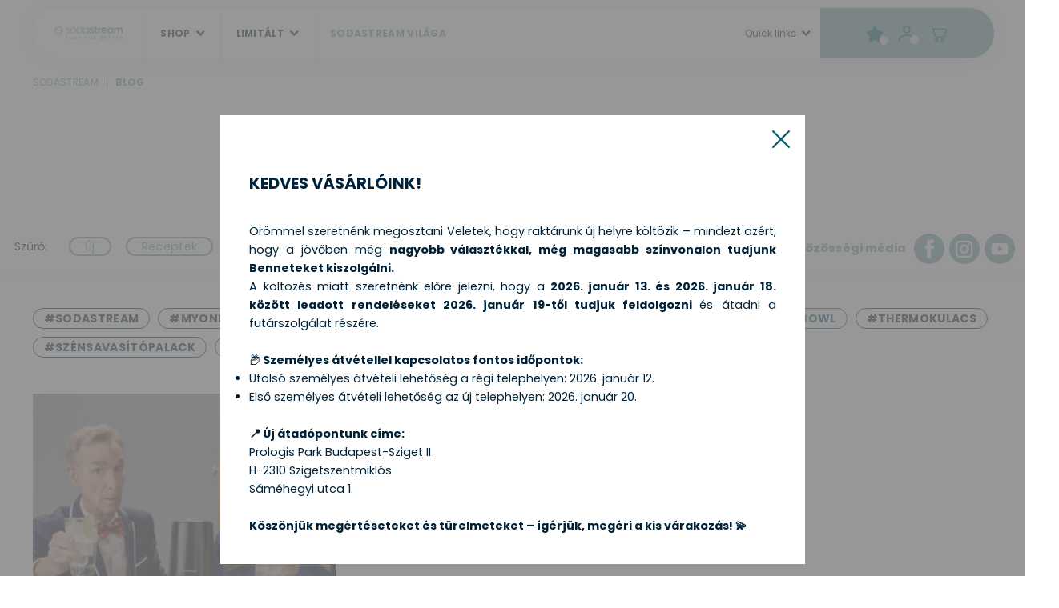

--- FILE ---
content_type: text/html; charset=utf-8
request_url: https://www.sodastream.hu/blog/?tag=super%20bowl
body_size: 11325
content:


<!DOCTYPE html>
<html lang="hu">
<head>
    <meta charset="utf-8" />
    <meta name="viewport" content="width=device-width, initial-scale=1.0">
    <meta name="robots" content="index, follow" />
    <link rel="preconnect" href="https://fonts.googleapis.com">
    <link rel="preconnect" href="https://fonts.gstatic.com" crossorigin>
    <link href="https://fonts.googleapis.com/css2?family=Poppins:wght@300;400;600;700;800&display=swap" rel="stylesheet">
    <link rel="preload" href="/SodaStream/media/system/css/fonts/icomoon.woff2?oulhbd" as="font" crossorigin="anonymous">
    <meta name="theme-color" content="#fff" />

    <!-- start of Juicer 
    <script src="https://assets.juicer.io/embed.js" type="text/javascript"></script>
    <link href="https://assets.juicer.io/embed.css" media="all" rel="stylesheet" type="text/css" />
     end of Juicer -->

    <meta content="SodaStream jsou sady se vším potřebným pro výrobu vlastní perlivé vody v pohodlí domova. Perlivá voda od 2,57 kč/l." name="description" />
<meta content="Soda stream, soda, sodová voda, sirupy, sodovka, výrobníky perlivé vody, perlivá voda" name="keywords" />
<meta content="SodaStream" property="og:title" />
<meta content="SodaStream jsou sady se vším potřebným pro výrobu vlastní perlivé vody v pohodlí domova. Perlivá voda od 2,99 kč/l." property="og:description" />
<meta content="https://www.sodastream.hu/getmedia/57e61a89-696e-47a2-8804-7635c0c28d35/sst_og_image_new.jpg.aspx?width=1165&amp;height=612&amp;ext=.jpg" property="og:image" />
<meta content="https://www.sodastream.hu//blog" property="og:url" />
            <link rel="alternate" hreflang="sk-sk" href="https://www.sodastream.sk/novinky/" />
        <link rel="alternate" hreflang="cs-cz" href="https://www.sodastream.cz/blog/" />
        <link rel="alternate" hreflang="hu-hu" href="https://www.sodastream.hu/blog/" />


    <title>Blog | SodaStream</title>

    <script>
        var webp = new Image(); webp.onerror = function () { document.getElementsByTagName('html')[0].classList.add('no-webp'); }; webp.onload = function () { document.getElementsByTagName('html')[0].classList.add('webp'); }; webp.src = '[data-uri]';
    </script>

    <!-- Google Tag Manager -->
<script>(function(w,d,s,l,i){w[l]=w[l]||[];w[l].push({'gtm.start':
new Date().getTime(),event:'gtm.js'});var f=d.getElementsByTagName(s)[0],
j=d.createElement(s),dl=l!='dataLayer'?'&l='+l:'';j.async=true;j.src=
'https://www.googletagmanager.com/gtm.js?id='+i+dl;f.parentNode.insertBefore(j,f);
})(window,document,'script','dataLayer','GTM-N6PXDJ');</script>
<!-- End Google Tag Manager -->

<meta name="google-site-verification" content="8S6ZKna2kHSLTCwSoWtxhr3kB2rcmvq0uZX4xYY97Gw" />
<meta name="google-site-verification" content="akC_jDeTaUmKBY8wroMWYhqH8c1Rkx_8EcMxhDaWkZQ" />
<meta name="google-site-verification" content="wSOzzwywkzxu_ZBv_BfQgeJSYj11rrdu9FrFiLcuBUA" />

<meta name="facebook-domain-verification" content="lbr3ngngc7cn6tjruyljw5mztad48k" />
<meta name="ahrefs-site-verification" content="7cebfb8c9b8506b8a4c8962f3f84e11a28d21bf2cf640af9f795c8645f39d6e5">


    <link href="/SodaStream/media/system/css/main?v=H0kYBkxlxz32RBvLTSTIZnrDohbtB_czQNMnSM6ho7c1" rel="stylesheet"/>



</head>
<body class="HUHU Chrome" data-locale="hu-HU">

    <!-- Google Tag Manager (noscript) -->
<noscript><iframe src="https://www.googletagmanager.com/ns.html?id=GTM-N6PXDJ"
height="0" width="0" style="display:none;visibility:hidden"></iframe></noscript>
<!-- End Google Tag Manager (noscript) -->
    <script type="application/ld+json">{
  "@context": "http://schema.org",
  "@type": "HomeGoodsStore",
  "vatid": "13-09-101809",
  "image": "",
  "name": "FAST ČR, a.s.",
  "email": "info@sodastream.hu",
  "telephone": "+36 23 330 830",
  "address": {
    "@context": "http://schema.org",
    "@type": "PostalAddress",
    "streetAddress": "Kántor út 10.",
    "addressLocality": "Szigetszentmiklós",
    "addressRegion": "Pest",
    "postalCode": "2310"
  }
}</script>
    
    

    
<header>
    <div class="pux-container header-container">
        <div class="header">
            <div class="header-hamburger" data-hamburger>
                <div id="mobile-menu-btn" class="open-menu">
                    <span></span>
                </div>
            </div>

            <div class="header-logo">
                <a href="/">
                    <img loading="eager" src="/SodaStream/media/system/img/logo.svg" alt="Sodastream" />
                    <span>Sodastream</span>
                </a>
            </div>
            <div class="header-menu-container">
                <nav class="header-menu">
                    

    <ul>
        <li class="menu-back link link-back" data-close-submenu>Vissza</li>
            <li class="type-normal ">
                    <div class="menu-item bg-white" data-open-submenu>
                        <div class="header-menu-bg-img">
                            <picture>
                                <source media="(min-width:320px)" srcset="/SodaStream/media/static-media/8000ffef-13c2-4050-a9e9-7cdf0cf7641c@w300.webp" type="image/webp">
                                <img alt="" fetchpriority="low" loading="lazy" src="/SodaStream/media/static-media/8000ffef-13c2-4050-a9e9-7cdf0cf7641c@w300.png" type="image/png">
                            </picture>
                        </div>
                            <div class="header-menu-name">SHOP</div>
                    </div>

                    <span class="menu-openner"></span>
    <ul>
        <li class="menu-back link link-back" data-close-submenu>Vissza</li>
            <li class="type-normal ">
                    <a href="/szensavasito-keszulekek/" class="menu-item bg-blue-dark" data-open-submenu>
                        <div class="header-menu-bg-img">
                            <picture>
                                <source media="(min-width:320px)" srcset="/SodaStream/media/static-media/8000ffef-13c2-4050-a9e9-7cdf0cf7641c@w300.webp" type="image/webp">
                                <img alt="" fetchpriority="low" loading="lazy" src="/SodaStream/media/static-media/8000ffef-13c2-4050-a9e9-7cdf0cf7641c@w300.png" type="image/png">
                            </picture>
                        </div>
                            <div class="header-menu-name">Sz&#233;nsavas&#237;t&#243; k&#233;sz&#252;l&#233;kek</div>
                    </a>

            </li>
            <li class="type-normal ">
                    <a href="/cserepatronok/" class="menu-item bg-beige" data-open-submenu>
                        <div class="header-menu-bg-img">
                            <picture>
                                <source media="(min-width:320px)" srcset="/SodaStream/media/static-media/566b40d6-4926-4866-8d36-62125c707489@w300.webp" type="image/webp">
                                <img alt="" fetchpriority="low" loading="lazy" src="/SodaStream/media/static-media/566b40d6-4926-4866-8d36-62125c707489@w300.png" type="image/png">
                            </picture>
                        </div>
                            <div class="header-menu-name">Patronok</div>
                    </a>

            </li>
            <li class="type-normal ">
                    <a href="/szorpok/" class="menu-item bg-grey" data-open-submenu>
                        <div class="header-menu-bg-img">
                            <picture>
                                <source media="(min-width:320px)" srcset="/SodaStream/media/static-media/a228717c-6591-4a9d-bbc3-5dd833a9a020@w300.webp" type="image/webp">
                                <img alt="" fetchpriority="low" loading="lazy" src="/SodaStream/media/static-media/a228717c-6591-4a9d-bbc3-5dd833a9a020@w300.png" type="image/png">
                            </picture>
                        </div>
                            <div class="header-menu-name">Sz&#246;rp&#246;k</div>
                    </a>

            </li>
            <li class="type-normal ">
                    <a href="/palackok-es-kiegeszitok/" class="menu-item bg-blue" data-open-submenu>
                        <div class="header-menu-bg-img">
                            <picture>
                                <source media="(min-width:320px)" srcset="/SodaStream/media/static-media/a88b1442-480a-499d-b3b5-2e36b769b49a@w300.webp" type="image/webp">
                                <img alt="" fetchpriority="low" loading="lazy" src="/SodaStream/media/static-media/a88b1442-480a-499d-b3b5-2e36b769b49a@w300.png" type="image/png">
                            </picture>
                        </div>
                            <div class="header-menu-name">Palackok &#233;s kieg&#233;sz&#237;tők</div>
                    </a>

            </li>
    </ul>
            </li>
            <li class="type-normal ">
                    <div class="menu-item bg-white" data-open-submenu>
                        <div class="header-menu-bg-img">
                            <picture>
                                <source media="(min-width:320px)" srcset="/SodaStream/media/static-media/a88b1442-480a-499d-b3b5-2e36b769b49a@w300.webp" type="image/webp">
                                <img alt="" fetchpriority="low" loading="lazy" src="/SodaStream/media/static-media/a88b1442-480a-499d-b3b5-2e36b769b49a@w300.png" type="image/png">
                            </picture>
                        </div>
                            <div class="header-menu-name">Limit&#225;lt</div>
                    </div>

                    <span class="menu-openner"></span>
    <ul>
        <li class="menu-back link link-back" data-close-submenu>Vissza</li>
            <li class="type-normal ">
                    <a href="/van-jo-megoldas/" class="menu-item bg-white" data-open-submenu>
                        <div class="header-menu-bg-img">
                            <picture>
                                <source media="(min-width:320px)" srcset="/SodaStream/media/static-media/21d13e6c-9cdb-46dd-81f9-d841eaa80c16@w300.webp" type="image/webp">
                                <img alt="" fetchpriority="low" loading="lazy" src="/SodaStream/media/static-media/21d13e6c-9cdb-46dd-81f9-d841eaa80c16@w300.png" type="image/png">
                            </picture>
                        </div>
                            <div class="header-menu-name">Van jobb megold&#225;s</div>
                    </a>

            </li>
            <li class="type-normal ">
                    <a href="/limitalt-kiadasu/art-mint/" class="menu-item bg-grey" data-open-submenu>
                        <div class="header-menu-bg-img">
                            <picture>
                                <source media="(min-width:320px)" srcset="/SodaStream/media/static-media/42598a2e-923d-4490-8f30-65695583754c@w300.webp" type="image/webp">
                                <img alt="" fetchpriority="low" loading="lazy" src="/SodaStream/media/static-media/42598a2e-923d-4490-8f30-65695583754c@w300.png" type="image/png">
                            </picture>
                        </div>
                            <div class="header-menu-name">ART Mint</div>
                    </a>

            </li>
            <li class="type-normal ">
                    <a href="/limitalt-kiadasu/pepsi-made-by-me-megapack/" class="menu-item bg-blue-dark" data-open-submenu>
                        <div class="header-menu-bg-img">
                            <picture>
                                <source media="(min-width:320px)" srcset="/SodaStream/media/static-media/01fd26d9-faf5-437a-b29b-82573418e540@w300.webp" type="image/webp">
                                <img alt="" fetchpriority="low" loading="lazy" src="/SodaStream/media/static-media/01fd26d9-faf5-437a-b29b-82573418e540@w300.png" type="image/png">
                            </picture>
                        </div>
                            <div class="header-menu-name">PEPSI MEGAPACK</div>
                    </a>

            </li>
            <li class="type-normal ">
                    <a href="/sodastream-pepsi/" class="menu-item bg-blue" data-open-submenu>
                        <div class="header-menu-bg-img">
                            <picture>
                                <source media="(min-width:320px)" srcset="/SodaStream/media/static-media/2c1d72e0-3303-4173-884a-e1e179530dbd@w300.webp" type="image/webp">
                                <img alt="" fetchpriority="low" loading="lazy" src="/SodaStream/media/static-media/2c1d72e0-3303-4173-884a-e1e179530dbd@w300.png" type="image/png">
                            </picture>
                        </div>
                            <div class="header-menu-name">SodaStream x Pepsi</div>
                    </a>

            </li>
            <li class="type-normal ">
                    <a href="/unnepi-szallitasi-informaciok/" class="menu-item bg-blue" data-open-submenu>
                        <div class="header-menu-bg-img">
                            <picture>
                                <source media="(min-width:320px)" srcset="/SodaStream/media/static-media/fdae1074-61d2-4aed-a1f6-2705bba7a3fd@w300.webp" type="image/webp">
                                <img alt="" fetchpriority="low" loading="lazy" src="/SodaStream/media/static-media/fdae1074-61d2-4aed-a1f6-2705bba7a3fd@w300.png" type="image/png">
                            </picture>
                        </div>
                            <div class="header-menu-name">&#220;nnepi sz&#225;ll&#237;t&#225;si rend</div>
                    </a>

            </li>
    </ul>
            </li>
            <li class="type-normal ">
                    <a href="/fedezd-fel-a-sodastream-vilagat/" class="menu-item bg-white" data-open-submenu>
                        <div class="header-menu-bg-img">
                            <picture>
                                <source media="(min-width:320px)" srcset="" type="image/webp">
                                <img alt="" fetchpriority="low" loading="lazy" src="" type="image/png">
                            </picture>
                        </div>
                            <div class="header-menu-name">SodaStream vil&#225;ga</div>
                    </a>

            </li>
    </ul>

                    <div class="menu-links-container">
                        <div class="menu-links-openner">
                            Quick links
                            <span class="menu-openner"></span>
                        </div>
                        <div class="menu-links">
                                <a href="/gyakori-kerdesek/">GYIK (FAQ)</a>
    <a href="/ertekesitesi-pontok/">&#201;rt&#233;kes&#237;t&#233;si pontok</a>
    <a href="/informaciok-elerhetosegek/">Kapcsolat</a>

                        </div>
                    </div>
                </nav>
            </div>
            <div class="header-controls">
                
<!--[S:headerfavourites]--><div class="header-favourites">
    <a href="/kedvenc/" aria-label="Favorite products" class="header-favourites-btn "></a>
</div><!--[S]-->                                    <div class="header-login" data-open-parent>
                        <!--[S:headeruserbox]--><div class="header-controls-item-inner login-item" data-open="login-window">
    <div class="header-login-btn"></div>
</div><!--[S]-->
                        
                        <div class="header-window" id="login-window">
                            <div class="header-window-close"></div>
                            <div class="header-window-inner">
                                <div class="header-window-inner-block">
                                    <form action="/account/login/" data-ajax="true" data-ajax-complete="pux.ajax.handleComponentResult" data-ajax-mode="replace" data-ajax-update="#login-form-header" data-ajax-url="/account/login/" id="login-form-header" method="post">    <h4 class="mt-0">Login</h4>
    <div>
        <label class="required" for="Username">E-mail</label>
        <input data-val="true" data-val-maxlength="Pux.Login.Validation.MaxLength" data-val-maxlength-max="100" data-val-required="Kérjük, adja meg az e-mail címét" id="Username" name="Username" type="text" value="" />
        <span class="field-validation-valid" data-valmsg-for="Username" data-valmsg-replace="true"></span>
    </div>
    <div>
        <label class="required" for="Password">Jelsz&#243;</label>
        <input data-val="true" data-val-maxlength="Pux.Login.Validation.MaxLength" data-val-maxlength-max="100" data-val-required="Kérjük, adja meg jelszavát" id="Password" name="Password" type="password" />
        <span class="field-validation-valid" data-valmsg-for="Password" data-valmsg-replace="true"></span>
    </div>
    <div class="mt-20 mb-10 checkbox">
        <input data-val="true" data-val-required="The Emlékezz rám field is required." id="StaySignedInHeader" name="StaySignedIn" type="checkbox" value="true" /><input name="StaySignedIn" type="hidden" value="false" />
        <label for="StaySignedInHeader">Eml&#233;kezz r&#225;m</label>
    </div>
    <div class="header-login-form-option mt-20 mb-20">
        <a href="/account/requestpasswordreset/">Elfelejtette a jelszav&#225;t?</a>
    </div>
    <div class="header-login-form-option mb-10">
        <button type="submit" class="btn btn-primary btn-ajax">Bel&#233;p&#233;s</button>
    </div>
    <div class="header-login-form-option">
        <a href="/account/register/">Regisztr&#225;ci&#243;</a>
    </div>
<input name="__RequestVerificationToken" type="hidden" value="xcUXcRlkAxrBdfLDXJYkqw_Iekj_QSEG2qxYp42sytZJHlmFoLm0HoBduhFuPf6-60khERn7uYPObKdjFgZSKH2GjeW8rxnmTRbswAY0z9I1" />    <input type="hidden" name="source" value="header" />
</form>
                                </div>
                            </div>
                        </div>
                        <div class="header-window" id="user-window" data-preview-url="/user/account/header-navigation">
                            <div class="header-window-close"></div>
                            <div class="header-window-inner" id="user-window-inner"></div>
                        </div>
                        
                    </div>
                <!--[S:shoppingcartbox]--><div class="header-cart " data-open-parent  id="cart-window-outer" data-cart-preview-url="/cart/preview" data-empty-text="SodaStream.Header.Cart.InitValue" >
    <a href="/cart/items/" class="header-cart-link" aria-label="Shopping cart" data-open="cart-window">
        <span class="header-cart-count" data-cart-preview-selector="items-count"></span>
        <span class="header-cart-price" data-cart-preview-selector="total-price">SodaStream.Header.Cart.InitValue</span>
    </a>
    <div class="header-window" id="cart-window">
        <div class="header-window-close"></div>
        <div class="header-window-inner" data-cart-preview-selector="cart-content"></div>
    </div>
</div><!--[S]-->            </div>
        </div>
    </div>
    <div class="notification-box" data-notification="container"></div>
    
</header>

<div class="header-spacing "></div>


    <!-- Main Content -->
    <main>
        

    <div class="breadcrumbs">
        <div class="pux-container">
            <div class="breadcrumbs-inner">
                    <div class="breadcrumbs-item">
                        <a href="/">SodaStream</a>
                    </div>
                    <span class="breadcrumbs-separator icon-drop2"></span>
                <div class="breadcrumbs-item breadcrumbs-item-last">
                    <span>Blog</span>
                </div>
            </div>
        </div>
    </div>



<div class="soda-filter-container">
    <div class="pux-container medium-container">
        <h1 class="text-center">Blog</h1>
        <div class="soda-content-flexer">
                <div class="soda-filter-left">
                    <div class="soda-filter-inner">
                        <div class="soda-filter-label">
                            Szűrő:
                        </div>
                        <div class="soda-filter-items" data-filter="multiple">
                                <div class="soda-filter-box">
                                    <a class="soda-filter-item" data-filter-item="novinky">
                                        &#218;j
                                    </a>
                                </div>
                                <div class="soda-filter-box">
                                    <a class="soda-filter-item" data-filter-item="recepty">
                                        Receptek
                                    </a>
                                </div>
                                <div class="soda-filter-box">
                                    <a class="soda-filter-item" data-filter-item="aktivity">
                                        Tev&#233;kenys&#233;gek
                                    </a>
                                </div>
                        </div>
                    </div>
                </div>
            <div class="soda-filter-right">
                <div class="soda-filter-label-box">
                    <a href="" class="buble-label journalist">&#218;js&#225;g&#237;r&#243;knak</a>
                </div>
                <div class="soda-filter-social-box">
                    <span class="social-sites-label">K&#246;z&#246;ss&#233;gi m&#233;dia</span>
                    <div class="social-container">
        <div class="social-box">
            <a class="social-link social-facebook" href="https://www.facebook.com/SodaStreamMagyarorszag" target="_blank" rel="noopener" aria-label="Facebook"><span>Facebook</span></a>
        </div>
        <div class="social-box">
            <a class="social-link social-instagram" href="https://www.instagram.com/sodastream.magyarorszag/" target="_blank" rel="noopener" aria-label="Instagram"><span>Instagram</span></a>
        </div>
        <div class="social-box">
            <a class="social-link social-youtube" href="https://www.youtube.com/user/SodaStreamHungary" target="_blank" rel="noopener" aria-label="Youtube"><span>Youtube</span></a>
        </div>
</div>
                </div>
            </div>
        </div>
    </div>
</div>

<div class="pux-container medium-container">
    <div class="article-tags-preview pt-30" data-filter-tag>
            <div class="tags-box">
                <a data-tag="sodastream">#sodastream</a>
            </div>
            <div class="tags-box">
                <a data-tag="MyOnlyBottle">#MyOnlyBottle</a>
            </div>
            <div class="tags-box">
                <a data-tag="megfelelőfolyad&#233;kbevitel">#megfelelőfolyad&#233;kbevitel</a>
            </div>
            <div class="tags-box">
                <a data-tag="myonlybottle">#myonlybottle</a>
            </div>
            <div class="tags-box">
                <a data-tag="spirit">#spirit</a>
            </div>
            <div class="tags-box">
                <a data-tag="super bowl">#super bowl</a>
            </div>
            <div class="tags-box">
                <a data-tag="thermokulacs">#thermokulacs</a>
            </div>
            <div class="tags-box">
                <a data-tag="sz&#233;nsavas&#237;t&#243;palack">#sz&#233;nsavas&#237;t&#243;palack</a>
            </div>
            <div class="tags-box">
                <a data-tag="art">#art</a>
            </div>
            <div class="tags-box">
                <a data-tag="enso">#enso</a>
            </div>
            <div class="tags-box">
                <a data-tag="duo">#duo</a>
            </div>
            <div class="tags-box">
                <a data-tag="terra">#terra</a>
            </div>
    </div>
<div id="blogposts" class="pux-infinite-repeater-container">
    <div id="pnlTopPager" class="pux-infinite-repeater-generated-pager-container top-pager">
        <div class="pux-infinite-repeater-generated-pager">
        </div>
    </div>
    <div ID="pnlResultCount" class="pux-infinite-repeater-result-count-wrapper" style="display: none;">
        <span ID="lblResultCountLabel" class="pux-infinite-repeater-result-count-label">Pux.InfiniteRepeater.TotalResultCount</span>
        <span ID="lblResultCount" class="pux-infinite-repeater-result-count">1</span>
    </div>
    <div class="pux-infinite-repeater-system" style="display: none">
        <span ID="ltrSystemPageSize" class="pux-infinite-repeater-system-page-size">6</span>
        <span ID="lblSystemResultCount" class="pux-infinite-repeater-system-result-count">1</span>
    </div>
    <div class="clearfix"></div>
    <div class="inf-top-anchor"></div>
    <div class="items-container article-container index-listing">
        

<a href="/blog/sodastream-super-bowl/" class="article-item">
    <div class="article-item-image ">
            <img data-lazy-type="img" data-img="/SodaStream/media/static-media/189734d6-be76-4b00-a17b-288781cc5268@w600.jpg" data-webp="/SodaStream/media/static-media/189734d6-be76-4b00-a17b-288781cc5268@w600.webp" alt="SODASTREAM A SUPER BOWLBA" />
        <span class="btn btn-primary">R&#233;szletek</span>
    </div>
    <div class="article-item-content">
        <div class="article-item-name h3">SODASTREAM A SUPER BOWLBA</div>
            <div class="article-item-perex">
                A szénsavas vizek specialistája 74 másodperces helyet kapott a Super Bowlon a víz megtalálásáról a Marson
            </div>

            <div class="article-item-tags">
                    <div class="tags-box">
                        <span>#sodastream </span>
                    </div>
                    <div class="tags-box">
                        <span>#super bowl</span>
                    </div>
            </div>
</div>
</a>

    </div>
    <div id="pnlNoData" class="pux-infinite-repeater-no-data d-none">
        <div class="pux-infinite-repeater-no-data-title">
            
        </div>
    </div>
    <div class="clearfix"></div>
    <div class="pux-infinite-repeater-options  ">
        <div class="pux-container">
            <div class="pux-infinite-repeater-options-inner">
                <div class="pux-infinite-repeater-options-inner-load-more"></div>
                <div id="pnlBottomPager" class="pux-infinite-repeater-options-inner-pager">
                    <div class="pux-infinite-repeater-options-inner-pager-generated" id="infPager"></div>
                </div>
            </div>
            <div class="pux-infinite-repeater-options-system-pager"></div>
        </div>
    </div>
</div>



<script type="text/javascript">
    infiniteRepeaterConfig = {"layout":"standard","enableCache":false,"goBackOutOfList":false,"onAfterRequest":null,"textLoadMore":"Load more","loadMoreOnScroll":false,"rootContainer":"blogposts","id":"blogposts","showPager":false,"pagerMaxNumbers":10,"headerHelper":null}; ;
</script></div>

        <!-- Modal IE not supported-->
<div id="ie-warning-modal">
    <div class="overlay">
        <div class="modal-body">
            <div class="modal-header">
                <h2 class="modal-title mt-0 mb-0">V&#225;š prohl&#237;žeč IE11 plně nepodporuje zobrazen&#237; tohoto webu</h2>
                <button type="button" class="close">
                    <span>&times;</span>
                </button>
            </div>
            <div class="perex">Pro spr&#225;vn&#233; fungov&#225;n&#237; si st&#225;hněte někter&#253; z n&#225;sleduj&#237;c&#237;ch prohl&#237;žečů</div>
            <ul>
                <li><a href="https://www.google.com/intl/cs_CZ/chrome/" target="_blank" rel="noopener">Chrome</a></li>
                <li><a href="https://www.mozilla.org/cs/firefox/new/" target="_blank" rel="noopener">Firefox</a></li>
            </ul>
            <div class="modal-footer">
                <button type="button" class="btn btn-primary btn-accept-warning">Rozum&#237;m</button>
            </div>
        </div>
    </div>
</div><!-- End of Modal IE not supported-->

<script>
    var ieModelInit = function () { var e = document.querySelector("#ie-warning-modal"); window.document.documentMode && (modalReadCookie("iewarning") || (e.style.display = "block", document.querySelector(".btn-accept-warning").addEventListener("click", function () { modalCreateCookies("iewarning", "true", 1), e.style.display = "none" }), document.querySelector("#ie-warning-modal .close").addEventListener("click", function () { e.style.display = "none" }))) }, modalReadCookie = function (e) { for (var n = e + "=", t = document.cookie.split(";"), o = 0; o < t.length; o++) { for (var i = t[o]; " " == i.charAt(0);)i = i.substring(1, i.length); if (0 == i.indexOf(n)) return i.substring(n.length, i.length) } return null }, modalCreateCookies = function (e, n, t) { if (t) { var o = new Date; o.setTime(o.getTime() + 24 * t * 60 * 60 * 1e3); var i = "; expires=" + o.toGMTString() } else i = ""; document.cookie = e + "=" + n + i + "; path=/" }; ieModelInit();
</script>
        
<div class="modal add-to-cart-modal" id="upsellModal" tabindex="-1" role="dialog" aria-labelledby="upsellModal" aria-hidden="true">
    <div class="modal-dialog" role="document">
        <div class="modal-content">
            <div class="modal-header">
                <div class="modal-header-success">A term&#233;k a kos&#225;rba ker&#252;lt</div>
                <div class="modal-header-faild">Incorrect code entered</div>
                <a class="modal-header-close" data-dismiss="modal" aria-label="Close"><span>SodaStream.Product.Upsell.Modal.Close</span></a>
            </div>
            <div class="modal-body">
                <div class="modal-body-inner"></div>
            </div>
            <div class="modal-footer">
                <div class="modal-footer-item">
                    <a class="btn btn-default" data-dismiss="modal" aria-label="Close">Vissza a v&#225;s&#225;rl&#225;shoz</a>
                </div>
                <div class="modal-footer-item">
                    <a href="/cart/items/" class="btn btn-primary">Tov&#225;bb a kos&#225;rhoz</a>
                </div>
            </div>
        </div>
    </div>
</div>

    </main>
    <!-- End of Main Content -->

    
<footer class='has-newsletter'>
    <div class="footer">
        <div class="pux-container">


<div id="newsletter-form">
    <div class="newsletter-container">
        <div class="newsletter-container-inner" data-placeholder="E-mail">
            <div class="newsletter-text">
                <div class="newsletter-title">
                    Szeretn&#233;l elsők&#233;nt &#233;rtes&#252;lni az &#250;jdons&#225;gainkr&#243;l, h&#237;reinkről?
                </div>
                Szeretn&#233;nk &#233;rtes&#237;t&#233;seket k&#252;ldeni akci&#243;inkr&#243;l, egyedi kedvezm&#233;nyeinkről. Csak &#237;rd be az e-mail c&#237;med, &#233;s k&#233;sz.
                <input type="hidden" name="SiteName" value="SodaStream" />
            </div> 
<form action="/newsletter/subscribe/" data-ajax="true" data-ajax-method="POST" data-ajax-mode="replace" data-ajax-success="newsletterReload" data-ajax-update="#newsletter-form" id="form1" method="post"><input name="__RequestVerificationToken" type="hidden" value="xcUXcRlkAxrBdfLDXJYkqw_Iekj_QSEG2qxYp42sytZJHlmFoLm0HoBduhFuPf6-60khERn7uYPObKdjFgZSKH2GjeW8rxnmTRbswAY0z9I1" />                    <div class="newsletter-form">
                        <div class="newsletter-form-input">
                            <label for="NewsletterEmail">Fast.Newsletter.Label</label>
                            <input class="text-box single-line" data-val="true" data-val-email="E-mailnek kell lennie" data-val-required="E-mail megadása kötelező" id="NewsletterEmail" name="NewsletterEmail" placeholder="E-mail" type="email" value="" />
                            <span class="field-validation-valid" data-valmsg-for="NewsletterEmail" data-valmsg-replace="true"></span>
                        </div>
                        <div class="newsletter-form-submit">
                            <button class="FormButton btn btn-primary btn-submit">Feliratkozom</button>
                        </div>
                        <div class="checkbox-label" for="NewsletterEmail">A kereskedelmi kommunik&#225;ci&#243;ra val&#243; feliratkoz&#225;ssal hozz&#225;j&#225;rulok <a href="/szemelyes-adatok-vedelme/">szem&#233;lyes adatok kezel&#233;s&#233;hez</a></div>
                    </div>
<input id="CurrentCulture" name="CurrentCulture" type="hidden" value="hu-HU" /><input id="SiteName" name="SiteName" type="hidden" value="SodaStream" /></form>        </div>
    </div>
</div>
<script>
    newsletterReload = function (data) {
        $.validator.unobtrusive.parse(data);
    }
</script>            <div class="section-container white-box" >
    

<footer>
    <div class="pux-container">
        <div class="footer-inner">
            <div class="footer-item">
                © 2023 SodaStream HU<br>
Minden jog fenntartva.
                <div class="social-container">
        <div class="social-box">
            <a class="social-link social-facebook" href="https://www.facebook.com/SodaStreamMagyarorszag" target="_blank" rel="noopener" aria-label="Facebook"><span>Facebook</span></a>
        </div>
        <div class="social-box">
            <a class="social-link social-instagram" href="https://www.instagram.com/sodastream.magyarorszag/" target="_blank" rel="noopener" aria-label="Instagram"><span>Instagram</span></a>
        </div>
        <div class="social-box">
            <a class="social-link social-youtube" href="https://www.youtube.com/user/SodaStreamHungary" target="_blank" rel="noopener" aria-label="Youtube"><span>Youtube</span></a>
        </div>
</div>
                Fast Hungary Kft.
            </div>
            <div class="footer-item">
                <h4><strong>Termékek:</strong></h4>

<ul>
	<li><a href="/szensavasito-keszulekek">Szénsavasító készülékek</a></li>
	<li><a href="/cserepatronok">Patronok</a></li>
	<li><a href="/szorpok">Szörpök</a></li>
	<li><a href="/palackok-es-kiegeszitok">Palackok és kiegészítők</a></li>
</ul>

            </div>
            <div class="footer-item">
                <h4><strong>Hasznos információk:</strong></h4>

<ul>
	<li><a href="/sutik-marketing-tools-statement">Cookiek-használata</a></li>
	<li><a href="/informaciok-elerhetosegek">Elérhetőségek</a></li>
	<li><a href="/altalanos-szerzodesi-feltetelek">Általános Szerződési Feltételek</a></li>
	<li><a href="/szemelyes-adatok-vedelme">Adatvédelmi tájékoztató</a></li>
	<li><a href="/getmedia/05a861f2-c37e-4a93-bbd1-bda12286a94e/Mediaworks-promocio-SodaStream.pdf" rel="noopener" target="_BLANK">Promóciós szabályzat</a></li>
</ul>

            </div>
            <div class="footer-item">
                <h4><strong>Kapcsolat:</strong></h4>
&nbsp;

<h3>VEVŐSZOLGÁLAT</h3>
<strong>Termékekkel, online megrendelésekkel kapcsolatban:</strong><br>
&nbsp;<a class="contact-insert-phone" href="tel:+3615100156">+36 1 510 0156</a>&nbsp;| H - P 8:00 - 18:00<br>
<a class="contact-insert-email" href="mailto:info%at%sodastream.hu">info%at%sodastream.hu</a>

<h3>SZERVÍZ</h3>
&nbsp;<a class="contact-insert-phone" href="tel:323204204">+36 </a>23 330 830 | H - P 8:30 - 16:00<br>
<a class="contact-insert-email" href="mailto:info%at%sodastream.hu">info%at%sodastream.hu</a>
            </div>
        </div>
    </div>
</footer>
    
    
    
</div>
        </div>
    </div>
</footer>


    <div data-popup-modal-path="/Blog"></div>
        <div class="modal fade popup-modal" data-popup-modal data-id="190381" data-path="" data-days="2" id="popupModal-190381" tabindex="-1" role="dialog" aria-labelledby="popup-modal" aria-hidden="true">
        <div class="modal-dialog" role="document">
            <div class="modal-content">
                <div class="modal-header">
                    <button type="button" class="close" data-dismiss="modal" aria-label="Close">
                        <span aria-hidden="true">×</span>
                    </button>
                </div>
                <div class="modal-body">
                    <div class="popup">
                        <h3><strong>Kedves Vásárlóink!</strong></h3>

<div style="text-align: justify;">Örömmel szeretnénk megosztani Veletek, hogy raktárunk új helyre költözik &ndash; mindezt azért, hogy a jövőben még <strong>nagyobb választékkal, még magasabb színvonalon tudjunk Benneteket kiszolgálni.</strong><br />
A költözés miatt szeretnénk előre jelezni, hogy a<strong> 2026. január 13. és 2026. január 18. között leadott rendeléseket 2026. január 19-től tudjuk feldolgozni </strong>és átadni a futárszolgálat részére.</div>
<br />
📦<strong> Személyes átvétellel kapcsolatos fontos időpontok:</strong>

<ul>
	<li>Utolsó személyes átvételi lehetőség a régi telephelyen: 2026. január 12.</li>
	<li>Első személyes átvételi lehetőség az új telephelyen: 2026. január 20.</li>
</ul>
<br />
<strong>📍 Új átadópontunk címe:</strong><br />
Prologis Park Budapest-Sziget II<br />
H-2310 Szigetszentmiklós<br />
Sáméhegyi utca 1.<br />
<br />
<strong>Köszönjük megértéseteket és türelmeteket &ndash; ígérjük, megéri a kis várakozás! 💫</strong>
                    </div>
                </div>
            </div>
        </div>
    </div>


    <script type="application/ld+json">{
  "@context": "http://schema.org",
  "@type": "HomeGoodsStore",
  "vatid": "13-09-101809",
  "image": "",
  "name": "FAST ČR, a.s.",
  "email": "info@sodastream.hu",
  "telephone": "+36 23 330 830",
  "address": {
    "@context": "http://schema.org",
    "@type": "PostalAddress",
    "streetAddress": "Kántor út 10.",
    "addressLocality": "Szigetszentmiklós",
    "addressRegion": "Pest",
    "postalCode": "2310"
  }
}</script>

    
    

    <script src="/SodaStream/media/system/js/main?v=Qj4EXDDihrVd1BJdCQ8E4OL9M3Opr9qdRD8H9We0Ly81"></script>


        <script src="/Kentico/Content/FormComponents/FileUploader/file-uploader.js"></script>
        <script src="/Kentico/Scripts/forms/updatableFormHelper.js"></script>

    

    

    
</body>
</html>


--- FILE ---
content_type: text/css; charset=utf-8
request_url: https://www.sodastream.hu/SodaStream/media/system/css/main?v=H0kYBkxlxz32RBvLTSTIZnrDohbtB_czQNMnSM6ho7c1
body_size: 82163
content:
/* Minification failed. Returning unminified contents.
(6,16077): run-time error CSS1019: Unexpected token, found ' '
(6,16077): run-time error CSS1019: Unexpected token, found ' '
(6,16077): run-time error CSS1042: Expected function, found ' '
(6,16077): run-time error CSS1062: Expected semicolon or closing curly-brace, found ' '
(6,16172): run-time error CSS1019: Unexpected token, found ' '
(6,16172): run-time error CSS1019: Unexpected token, found ' '
(6,16172): run-time error CSS1042: Expected function, found ' '
(6,16172): run-time error CSS1062: Expected semicolon or closing curly-brace, found ' '
(6,38439): run-time error CSS1039: Token not allowed after unary operator: '-notification-height'
(6,38710): run-time error CSS1039: Token not allowed after unary operator: '-notification-height'
(6,69124): run-time error CSS1039: Token not allowed after unary operator: '-notification-height'
(6,75969): run-time error CSS1039: Token not allowed after unary operator: '-notification-height'
(6,76751): run-time error CSS1062: Expected semicolon or closing curly-brace, found '-'
(6,76878): run-time error CSS1039: Token not allowed after unary operator: '-notification-height'
(6,76975): run-time error CSS1039: Token not allowed after unary operator: '-notification-height'
(6,77072): run-time error CSS1039: Token not allowed after unary operator: '-notification-height'
(6,77209): run-time error CSS1039: Token not allowed after unary operator: '-app-height'
(7,166450): run-time error CSS1039: Token not allowed after unary operator: '-notification-height'
 */
.autoComplete_wrapper{display:inline-block;position:relative}.autoComplete_wrapper>ul{position:absolute;max-height:226px;overflow-y:scroll;box-sizing:border-box;left:0;right:0;margin:.5rem 0 0 0;padding:0;z-index:100;list-style:none;border-radius:.6rem;background-color:#fff;border:1px solid rgba(33,33,33,.07);box-shadow:0 3px 6px rgba(149,157,165,.15);outline:0;transition:opacity .15s ease-in-out;-moz-transition:opacity .15s ease-in-out;-webkit-transition:opacity .15s ease-in-out}.autoComplete_wrapper>ul:empty,.autoComplete_wrapper>ul[hidden]{display:block;opacity:0;transform:scale(0)}.autoComplete_wrapper>ul>li{margin:.3rem;padding:.3rem .5rem;text-align:left;font-size:1rem;color:#212121;border-radius:.35rem;background-color:#fff;white-space:nowrap;overflow:hidden;text-overflow:ellipsis;transition:all .2s ease}.autoComplete_wrapper>ul>li mark{background-color:transparent;color:#ff7a7a;font-weight:700}.autoComplete_wrapper>ul>li:hover{cursor:pointer;background-color:rgba(255,122,122,.15)}.autoComplete_wrapper>ul>li[aria-selected=true]{background-color:rgba(255,122,122,.15)}@media only screen and (max-width:600px){.autoComplete_wrapper>input{width:18rem}}
body.compensate-for-scrollbar{overflow:hidden}.fancybox-active{height:auto}.fancybox-is-hidden{left:-9999px;margin:0;position:absolute!important;top:-9999px;visibility:hidden}.fancybox-container{-webkit-backface-visibility:hidden;height:100%;left:0;outline:0;position:fixed;-webkit-tap-highlight-color:transparent;top:0;-ms-touch-action:manipulation;touch-action:manipulation;transform:translateZ(0);width:100%;z-index:99992}.fancybox-container *{box-sizing:border-box}.fancybox-bg,.fancybox-inner,.fancybox-outer,.fancybox-stage{bottom:0;left:0;position:absolute;right:0;top:0}.fancybox-outer{-webkit-overflow-scrolling:touch;overflow-y:auto}.fancybox-bg{background:#1e1e1e;opacity:0;transition-duration:inherit;transition-property:opacity;transition-timing-function:cubic-bezier(.47,0,.74,.71)}.fancybox-is-open .fancybox-bg{opacity:.9;transition-timing-function:cubic-bezier(.22,.61,.36,1)}.fancybox-caption,.fancybox-infobar,.fancybox-navigation .fancybox-button,.fancybox-toolbar{direction:ltr;opacity:0;position:absolute;transition:opacity .25s ease,visibility 0s ease .25s;visibility:hidden;z-index:99997}.fancybox-show-caption .fancybox-caption,.fancybox-show-infobar .fancybox-infobar,.fancybox-show-nav .fancybox-navigation .fancybox-button,.fancybox-show-toolbar .fancybox-toolbar{opacity:1;transition:opacity .25s ease 0s,visibility 0s ease 0s;visibility:visible}.fancybox-infobar{color:#ccc;font-size:13px;-webkit-font-smoothing:subpixel-antialiased;height:44px;left:0;line-height:44px;min-width:44px;mix-blend-mode:difference;padding:0 10px;pointer-events:none;top:0;-webkit-touch-callout:none;-webkit-user-select:none;-moz-user-select:none;-ms-user-select:none;user-select:none}.fancybox-toolbar{right:0;top:0}.fancybox-stage{direction:ltr;overflow:visible;transform:translateZ(0);z-index:99994}.fancybox-is-open .fancybox-stage{overflow:hidden}.fancybox-slide{-webkit-backface-visibility:hidden;display:none;height:100%;left:0;outline:0;overflow:auto;-webkit-overflow-scrolling:touch;padding:44px;position:absolute;text-align:center;top:0;transition-property:transform,opacity;white-space:normal;width:100%;z-index:99994}.fancybox-slide::before{content:'';display:inline-block;font-size:0;height:100%;vertical-align:middle;width:0}.fancybox-is-sliding .fancybox-slide,.fancybox-slide--current,.fancybox-slide--next,.fancybox-slide--previous{display:block}.fancybox-slide--image{overflow:hidden;padding:44px 0}.fancybox-slide--image::before{display:none}.fancybox-slide--html{padding:6px}.fancybox-content{background:#fff;display:inline-block;margin:0;max-width:100%;overflow:auto;-webkit-overflow-scrolling:touch;padding:44px;position:relative;text-align:left;vertical-align:middle}.fancybox-slide--image .fancybox-content{animation-timing-function:cubic-bezier(.5,0,.14,1);-webkit-backface-visibility:hidden;background:0 0;background-repeat:no-repeat;background-size:100% 100%;left:0;max-width:none;overflow:visible;padding:0;position:absolute;top:0;-ms-transform-origin:top left;transform-origin:top left;transition-property:transform,opacity;-webkit-user-select:none;-moz-user-select:none;-ms-user-select:none;user-select:none;z-index:99995}.fancybox-can-zoomOut .fancybox-content{cursor:zoom-out}.fancybox-can-zoomIn .fancybox-content{cursor:zoom-in}.fancybox-can-pan .fancybox-content,.fancybox-can-swipe .fancybox-content{cursor:-webkit-grab;cursor:grab}.fancybox-is-grabbing .fancybox-content{cursor:-webkit-grabbing;cursor:grabbing}.fancybox-container [data-selectable=true]{cursor:text}.fancybox-image,.fancybox-spaceball{background:0 0;border:0;height:100%;left:0;margin:0;max-height:none;max-width:none;padding:0;position:absolute;top:0;-webkit-user-select:none;-moz-user-select:none;-ms-user-select:none;user-select:none;width:100%}.fancybox-spaceball{z-index:1}.fancybox-slide--iframe .fancybox-content,.fancybox-slide--map .fancybox-content,.fancybox-slide--pdf .fancybox-content,.fancybox-slide--video .fancybox-content{height:100%;overflow:visible;padding:0;width:100%}.fancybox-slide--video .fancybox-content{background:#000}.fancybox-slide--map .fancybox-content{background:#e5e3df}.fancybox-slide--iframe .fancybox-content{background:#fff}.fancybox-iframe,.fancybox-video{background:0 0;border:0;display:block;height:100%;margin:0;overflow:hidden;padding:0;width:100%}.fancybox-iframe{left:0;position:absolute;top:0}.fancybox-error{background:#fff;cursor:default;max-width:400px;padding:40px;width:100%}.fancybox-error p{color:#444;font-size:16px;line-height:20px;margin:0;padding:0}.fancybox-button{background:rgba(30,30,30,.6);border:0;border-radius:0;box-shadow:none;cursor:pointer;display:inline-block;height:44px;margin:0;padding:10px;position:relative;transition:color .2s;vertical-align:top;visibility:inherit;width:44px}.fancybox-button,.fancybox-button:link,.fancybox-button:visited{color:#ccc}.fancybox-button:hover{color:#fff}.fancybox-button:focus{outline:0}.fancybox-button.fancybox-focus{outline:1px dotted}.fancybox-button[disabled],.fancybox-button[disabled]:hover{color:#888;cursor:default;outline:0}.fancybox-button div{height:100%}.fancybox-button svg{display:block;height:100%;overflow:visible;position:relative;width:100%}.fancybox-button svg path{fill:currentColor;stroke-width:0}.fancybox-button--fsenter svg:nth-child(2),.fancybox-button--play svg:nth-child(2){display:none}.fancybox-button--fsexit svg:nth-child(1),.fancybox-button--pause svg:nth-child(1){display:none}.fancybox-progress{background:#ff5268;height:2px;left:0;position:absolute;right:0;top:0;-ms-transform:scaleX(0);transform:scaleX(0);-ms-transform-origin:0;transform-origin:0;transition-property:transform;transition-timing-function:linear;z-index:99998}.fancybox-close-small{background:0 0;border:0;border-radius:0;color:#ccc;cursor:pointer;opacity:.8;padding:8px;position:absolute;right:-12px;top:-44px;z-index:401}.fancybox-close-small:hover{color:#fff;opacity:1}.fancybox-slide--html .fancybox-close-small{color:currentColor;padding:10px;right:0;top:0}.fancybox-slide--image.fancybox-is-scaling .fancybox-content{overflow:hidden}.fancybox-is-scaling .fancybox-close-small,.fancybox-is-zoomable.fancybox-can-pan .fancybox-close-small{display:none}.fancybox-navigation .fancybox-button{background-clip:content-box;height:100px;opacity:0;position:absolute;top:calc(50% - 50px);width:70px}.fancybox-navigation .fancybox-button div{padding:7px}.fancybox-navigation .fancybox-button--arrow_left{left:0;left:env(safe-area-inset-left);padding:31px 26px 31px 6px}.fancybox-navigation .fancybox-button--arrow_right{padding:31px 6px 31px 26px;right:0;right:env(safe-area-inset-right)}.fancybox-caption{background:linear-gradient(to top,rgba(0,0,0,.85) 0,rgba(0,0,0,.3) 50%,rgba(0,0,0,.15) 65%,rgba(0,0,0,.075) 75.5%,rgba(0,0,0,.037) 82.85%,rgba(0,0,0,.019) 88%,rgba(0,0,0,0) 100%);bottom:0;color:#eee;font-size:14px;font-weight:400;left:0;line-height:1.5;padding:75px 44px 25px 44px;pointer-events:none;right:0;text-align:center;z-index:99996}@supports (padding:max(0px)){.fancybox-caption{padding:75px max(44px,env(safe-area-inset-right)) max(25px,env(safe-area-inset-bottom)) max(44px,env(safe-area-inset-left))}}.fancybox-caption--separate{margin-top:-50px}.fancybox-caption__body{max-height:50vh;overflow:auto;pointer-events:all}.fancybox-caption a,.fancybox-caption a:link,.fancybox-caption a:visited{color:#ccc;text-decoration:none}.fancybox-caption a:hover{color:#fff;text-decoration:underline}.fancybox-loading{animation:fancybox-rotate 1s linear infinite;background:0 0;border:4px solid #888;border-bottom-color:#fff;border-radius:50%;height:50px;left:50%;margin:-25px 0 0 -25px;opacity:.7;padding:0;position:absolute;top:50%;width:50px;z-index:99999}@keyframes fancybox-rotate{100%{transform:rotate(360deg)}}.fancybox-animated{transition-timing-function:cubic-bezier(0,0,.25,1)}.fancybox-fx-slide.fancybox-slide--previous{opacity:0;transform:translate3d(-100%,0,0)}.fancybox-fx-slide.fancybox-slide--next{opacity:0;transform:translate3d(100%,0,0)}.fancybox-fx-slide.fancybox-slide--current{opacity:1;transform:translate3d(0,0,0)}.fancybox-fx-fade.fancybox-slide--next,.fancybox-fx-fade.fancybox-slide--previous{opacity:0;transition-timing-function:cubic-bezier(.19,1,.22,1)}.fancybox-fx-fade.fancybox-slide--current{opacity:1}.fancybox-fx-zoom-in-out.fancybox-slide--previous{opacity:0;transform:scale3d(1.5,1.5,1.5)}.fancybox-fx-zoom-in-out.fancybox-slide--next{opacity:0;transform:scale3d(.5,.5,.5)}.fancybox-fx-zoom-in-out.fancybox-slide--current{opacity:1;transform:scale3d(1,1,1)}.fancybox-fx-rotate.fancybox-slide--previous{opacity:0;-ms-transform:rotate(-360deg);transform:rotate(-360deg)}.fancybox-fx-rotate.fancybox-slide--next{opacity:0;-ms-transform:rotate(360deg);transform:rotate(360deg)}.fancybox-fx-rotate.fancybox-slide--current{opacity:1;-ms-transform:rotate(0);transform:rotate(0)}.fancybox-fx-circular.fancybox-slide--previous{opacity:0;transform:scale3d(0,0,0) translate3d(-100%,0,0)}.fancybox-fx-circular.fancybox-slide--next{opacity:0;transform:scale3d(0,0,0) translate3d(100%,0,0)}.fancybox-fx-circular.fancybox-slide--current{opacity:1;transform:scale3d(1,1,1) translate3d(0,0,0)}.fancybox-fx-tube.fancybox-slide--previous{transform:translate3d(-100%,0,0) scale(.1) skew(-10deg)}.fancybox-fx-tube.fancybox-slide--next{transform:translate3d(100%,0,0) scale(.1) skew(10deg)}.fancybox-fx-tube.fancybox-slide--current{transform:translate3d(0,0,0) scale(1)}@media all and (max-height:576px){.fancybox-slide{padding-left:6px;padding-right:6px}.fancybox-slide--image{padding:6px 0}.fancybox-close-small{right:-6px}.fancybox-slide--image .fancybox-close-small{background:#4e4e4e;color:#f2f4f6;height:36px;opacity:1;padding:6px;right:0;top:0;width:36px}.fancybox-caption{padding-left:12px;padding-right:12px}@supports (padding:max(0px)){.fancybox-caption{padding-left:max(12px,env(safe-area-inset-left));padding-right:max(12px,env(safe-area-inset-right))}}}.fancybox-share{background:#f4f4f4;border-radius:3px;max-width:90%;padding:30px;text-align:center}.fancybox-share h1{color:#222;font-size:35px;font-weight:700;margin:0 0 20px 0}.fancybox-share p{margin:0;padding:0}.fancybox-share__button{border:0;border-radius:3px;display:inline-block;font-size:14px;font-weight:700;line-height:40px;margin:0 5px 10px 5px;min-width:130px;padding:0 15px;text-decoration:none;transition:all .2s;-webkit-user-select:none;-moz-user-select:none;-ms-user-select:none;user-select:none;white-space:nowrap}.fancybox-share__button:link,.fancybox-share__button:visited{color:#fff}.fancybox-share__button:hover{text-decoration:none}.fancybox-share__button--fb{background:#3b5998}.fancybox-share__button--fb:hover{background:#344e86}.fancybox-share__button--pt{background:#bd081d}.fancybox-share__button--pt:hover{background:#aa0719}.fancybox-share__button--tw{background:#1da1f2}.fancybox-share__button--tw:hover{background:#0d95e8}.fancybox-share__button svg{height:25px;margin-right:7px;position:relative;top:-1px;vertical-align:middle;width:25px}.fancybox-share__button svg path{fill:#fff}.fancybox-share__input{background:0 0;border:0;border-bottom:1px solid #d7d7d7;border-radius:0;color:#5d5b5b;font-size:14px;margin:10px 0 0 0;outline:0;padding:10px 15px;width:100%}.fancybox-thumbs{background:#ddd;bottom:0;display:none;margin:0;-webkit-overflow-scrolling:touch;-ms-overflow-style:-ms-autohiding-scrollbar;padding:2px 2px 4px 2px;position:absolute;right:0;-webkit-tap-highlight-color:transparent;top:0;width:212px;z-index:99995}.fancybox-thumbs-x{overflow-x:auto;overflow-y:hidden}.fancybox-show-thumbs .fancybox-thumbs{display:block}.fancybox-show-thumbs .fancybox-inner{right:212px}.fancybox-thumbs__list{font-size:0;height:100%;list-style:none;margin:0;overflow-x:hidden;overflow-y:auto;padding:0;position:absolute;position:relative;white-space:nowrap;width:100%}.fancybox-thumbs-x .fancybox-thumbs__list{overflow:hidden}.fancybox-thumbs-y .fancybox-thumbs__list::-webkit-scrollbar{width:7px}.fancybox-thumbs-y .fancybox-thumbs__list::-webkit-scrollbar-track{background:#fff;border-radius:10px;box-shadow:inset 0 0 6px rgba(0,0,0,.3)}.fancybox-thumbs-y .fancybox-thumbs__list::-webkit-scrollbar-thumb{background:#2a2a2a;border-radius:10px}.fancybox-thumbs__list a{-webkit-backface-visibility:hidden;backface-visibility:hidden;background-color:rgba(0,0,0,.1);background-position:center center;background-repeat:no-repeat;background-size:cover;cursor:pointer;float:left;height:75px;margin:2px;max-height:calc(100% - 8px);max-width:calc(50% - 4px);outline:0;overflow:hidden;padding:0;position:relative;-webkit-tap-highlight-color:transparent;width:100px}.fancybox-thumbs__list a::before{border:6px solid #ff5268;bottom:0;content:'';left:0;opacity:0;position:absolute;right:0;top:0;transition:all .2s cubic-bezier(.25,.46,.45,.94);z-index:99991}.fancybox-thumbs__list a:focus::before{opacity:.5}.fancybox-thumbs__list a.fancybox-thumbs-active::before{opacity:1}@media all and (max-width:576px){.fancybox-thumbs{width:110px}.fancybox-show-thumbs .fancybox-inner{right:110px}.fancybox-thumbs__list a{max-width:calc(100% - 10px)}}
.leaflet-image-layer,.leaflet-layer,.leaflet-marker-icon,.leaflet-marker-shadow,.leaflet-pane,.leaflet-pane>canvas,.leaflet-pane>svg,.leaflet-tile,.leaflet-tile-container,.leaflet-zoom-box{position:absolute;left:0;top:0}.leaflet-container{overflow:hidden}.leaflet-marker-icon,.leaflet-marker-shadow,.leaflet-tile{-webkit-user-select:none;-moz-user-select:none;user-select:none;-webkit-user-drag:none}.leaflet-tile::selection{background:0 0}.leaflet-safari .leaflet-tile{image-rendering:-webkit-optimize-contrast}.leaflet-safari .leaflet-tile-container{width:1600px;height:1600px;-webkit-transform-origin:0 0}.leaflet-marker-icon,.leaflet-marker-shadow{display:block}.leaflet-container .leaflet-overlay-pane svg{max-width:none!important;max-height:none!important}.leaflet-container .leaflet-marker-pane img,.leaflet-container .leaflet-shadow-pane img,.leaflet-container .leaflet-tile,.leaflet-container .leaflet-tile-pane img,.leaflet-container img.leaflet-image-layer{max-width:none!important;max-height:none!important;width:auto;padding:0}.leaflet-container img.leaflet-tile{mix-blend-mode:plus-lighter}.leaflet-container.leaflet-touch-zoom{-ms-touch-action:pan-x pan-y;touch-action:pan-x pan-y}.leaflet-container.leaflet-touch-drag{-ms-touch-action:pinch-zoom;touch-action:none;touch-action:pinch-zoom}.leaflet-container.leaflet-touch-drag.leaflet-touch-zoom{-ms-touch-action:none;touch-action:none}.leaflet-container{-webkit-tap-highlight-color:transparent}.leaflet-container a{-webkit-tap-highlight-color:rgba(51,181,229,.4)}.leaflet-tile{filter:inherit;visibility:hidden}.leaflet-tile-loaded{visibility:inherit}.leaflet-zoom-box{width:0;height:0;-moz-box-sizing:border-box;box-sizing:border-box;z-index:800}.leaflet-overlay-pane svg{-moz-user-select:none}.leaflet-pane{z-index:400}.leaflet-tile-pane{z-index:200}.leaflet-overlay-pane{z-index:400}.leaflet-shadow-pane{z-index:500}.leaflet-marker-pane{z-index:600}.leaflet-tooltip-pane{z-index:650}.leaflet-popup-pane{z-index:700}.leaflet-map-pane canvas{z-index:100}.leaflet-map-pane svg{z-index:200}.leaflet-vml-shape{width:1px;height:1px}.lvml{behavior:url(#default#VML);display:inline-block;position:absolute}.leaflet-control{position:relative;z-index:800;pointer-events:visiblePainted;pointer-events:auto}.leaflet-bottom,.leaflet-top{position:absolute;z-index:998;pointer-events:none}.leaflet-top{top:0}.leaflet-right{right:0}.leaflet-bottom{bottom:0}.leaflet-left{left:0}.leaflet-control{float:left;clear:both}.leaflet-right .leaflet-control{float:right}.leaflet-top .leaflet-control{margin-top:10px}.leaflet-bottom .leaflet-control{margin-bottom:10px}.leaflet-left .leaflet-control{margin-left:10px}.leaflet-right .leaflet-control{margin-right:10px}.leaflet-fade-anim .leaflet-popup{opacity:0;-webkit-transition:opacity .2s linear;-moz-transition:opacity .2s linear;transition:opacity .2s linear}.leaflet-fade-anim .leaflet-map-pane .leaflet-popup{opacity:1}.leaflet-zoom-animated{-webkit-transform-origin:0 0;-ms-transform-origin:0 0;transform-origin:0 0}svg.leaflet-zoom-animated{will-change:transform}.leaflet-zoom-anim .leaflet-zoom-animated{-webkit-transition:-webkit-transform .25s cubic-bezier(0,0,.25,1);-moz-transition:-moz-transform .25s cubic-bezier(0,0,.25,1);transition:transform .25s cubic-bezier(0,0,.25,1)}.leaflet-pan-anim .leaflet-tile,.leaflet-zoom-anim .leaflet-tile{-webkit-transition:none;-moz-transition:none;transition:none}.leaflet-zoom-anim .leaflet-zoom-hide{visibility:hidden}.leaflet-interactive{cursor:pointer}.leaflet-grab{cursor:-webkit-grab;cursor:-moz-grab;cursor:grab}.leaflet-crosshair,.leaflet-crosshair .leaflet-interactive{cursor:crosshair}.leaflet-control,.leaflet-popup-pane{cursor:auto}.leaflet-dragging .leaflet-grab,.leaflet-dragging .leaflet-grab .leaflet-interactive,.leaflet-dragging .leaflet-marker-draggable{cursor:move;cursor:-webkit-grabbing;cursor:-moz-grabbing;cursor:grabbing}.leaflet-image-layer,.leaflet-marker-icon,.leaflet-marker-shadow,.leaflet-pane>svg path,.leaflet-tile-container{pointer-events:none}.leaflet-image-layer.leaflet-interactive,.leaflet-marker-icon.leaflet-interactive,.leaflet-pane>svg path.leaflet-interactive,svg.leaflet-image-layer.leaflet-interactive path{pointer-events:visiblePainted;pointer-events:auto}.leaflet-container{background:#ddd;outline-offset:1px}.leaflet-container a{color:#0078a8}.leaflet-zoom-box{border:2px dotted #38f;background:rgba(255,255,255,.5)}.leaflet-container{font-family:"Helvetica Neue",Arial,Helvetica,sans-serif;font-size:12px;font-size:.75rem;line-height:1.5}.leaflet-bar{box-shadow:0 1px 5px rgba(0,0,0,.65);border-radius:4px}.leaflet-bar a{background-color:#fff;border-bottom:1px solid #ccc;width:26px;height:26px;line-height:26px;display:block;text-align:center;text-decoration:none;color:#000}.leaflet-bar a,.leaflet-control-layers-toggle{background-position:50% 50%;background-repeat:no-repeat;display:block}.leaflet-bar a:focus,.leaflet-bar a:hover{background-color:#f4f4f4}.leaflet-bar a:first-child{border-top-left-radius:4px;border-top-right-radius:4px}.leaflet-bar a:last-child{border-bottom-left-radius:4px;border-bottom-right-radius:4px;border-bottom:none}.leaflet-bar a.leaflet-disabled{cursor:default;background-color:#f4f4f4;color:#bbb}.leaflet-touch .leaflet-bar a{width:30px;height:30px;line-height:30px}.leaflet-touch .leaflet-bar a:first-child{border-top-left-radius:2px;border-top-right-radius:2px}.leaflet-touch .leaflet-bar a:last-child{border-bottom-left-radius:2px;border-bottom-right-radius:2px}.leaflet-control-zoom-in,.leaflet-control-zoom-out{font:bold 18px 'Lucida Console',Monaco,monospace;text-indent:1px}.leaflet-touch .leaflet-control-zoom-in,.leaflet-touch .leaflet-control-zoom-out{font-size:22px}.leaflet-control-layers{box-shadow:0 1px 5px rgba(0,0,0,.4);background:#fff;border-radius:5px}.leaflet-control-layers-toggle{background-image:url(images/layers.png);width:36px;height:36px}.leaflet-retina .leaflet-control-layers-toggle{background-image:url(images/layers-2x.png);background-size:26px 26px}.leaflet-touch .leaflet-control-layers-toggle{width:44px;height:44px}.leaflet-control-layers .leaflet-control-layers-list,.leaflet-control-layers-expanded .leaflet-control-layers-toggle{display:none}.leaflet-control-layers-expanded .leaflet-control-layers-list{display:block;position:relative}.leaflet-control-layers-expanded{padding:6px 10px 6px 6px;color:#333;background:#fff}.leaflet-control-layers-scrollbar{overflow-y:scroll;overflow-x:hidden;padding-right:5px}.leaflet-control-layers-selector{margin-top:2px;position:relative;top:1px}.leaflet-control-layers label{display:block;font-size:13px;font-size:1.08333em}.leaflet-control-layers-separator{height:0;border-top:1px solid #ddd;margin:5px -10px 5px -6px}.leaflet-default-icon-path{background-image:url(images/marker-icon.png)}.leaflet-container .leaflet-control-attribution{background:#fff;background:rgba(255,255,255,.8);margin:0}.leaflet-control-attribution,.leaflet-control-scale-line{padding:0 5px;color:#333;line-height:1.4}.leaflet-control-attribution a{text-decoration:none}.leaflet-control-attribution a:focus,.leaflet-control-attribution a:hover{text-decoration:underline}.leaflet-attribution-flag{display:inline!important;vertical-align:baseline!important;width:1em;height:.6669em}.leaflet-left .leaflet-control-scale{margin-left:5px}.leaflet-bottom .leaflet-control-scale{margin-bottom:5px}.leaflet-control-scale-line{border:2px solid #777;border-top:none;line-height:1.1;padding:2px 5px 1px;white-space:nowrap;-moz-box-sizing:border-box;box-sizing:border-box;background:rgba(255,255,255,.8);text-shadow:1px 1px #fff}.leaflet-control-scale-line:not(:first-child){border-top:2px solid #777;border-bottom:none;margin-top:-2px}.leaflet-control-scale-line:not(:first-child):not(:last-child){border-bottom:2px solid #777}.leaflet-touch .leaflet-bar,.leaflet-touch .leaflet-control-attribution,.leaflet-touch .leaflet-control-layers{box-shadow:none}.leaflet-touch .leaflet-bar,.leaflet-touch .leaflet-control-layers{border:2px solid rgba(0,0,0,.2);background-clip:padding-box}.leaflet-popup{position:absolute;text-align:center;margin-bottom:20px}.leaflet-popup-content-wrapper{text-align:left}.leaflet-popup-content{line-height:1.3;font-size:13px;font-size:1.08333em;min-height:1px;min-width:40rem!important}.leaflet-popup-content p{margin:17px 0;margin:1.3em 0}.leaflet-popup-tip-container{width:40px;height:20px;position:absolute;left:50%;margin-top:-1px;margin-left:-20px;overflow:hidden;pointer-events:none}.leaflet-popup-tip{width:17px;height:17px;padding:1px;margin:-10px auto 0;pointer-events:auto;-webkit-transform:rotate(45deg);-moz-transform:rotate(45deg);-ms-transform:rotate(45deg);transform:rotate(45deg)}.leaflet-popup-content-wrapper,.leaflet-popup-tip{background:#fff;color:#333;box-shadow:0 3px 14px rgba(0,0,0,.4)}.leaflet-container a.leaflet-popup-close-button{position:absolute;top:0;right:0;border:none;text-align:center;width:40px;height:40px;font:30px/30px Tahoma,Verdana,sans-serif;color:#000;text-decoration:none;background:0 0}.leaflet-container a.leaflet-popup-close-button:focus,.leaflet-container a.leaflet-popup-close-button:hover{color:#585858}.leaflet-popup-scrolled{overflow:auto}.leaflet-oldie .leaflet-popup-content-wrapper{-ms-zoom:1}.leaflet-oldie .leaflet-popup-tip{width:24px;margin:0 auto}.leaflet-oldie .leaflet-control-layers,.leaflet-oldie .leaflet-control-zoom,.leaflet-oldie .leaflet-popup-content-wrapper,.leaflet-oldie .leaflet-popup-tip{border:1px solid #999}.leaflet-div-icon{background:#fff;border:1px solid #666}.leaflet-tooltip{position:absolute;padding:6px;background-color:#fff;border:1px solid #fff;border-radius:3px;color:#222;white-space:nowrap;-webkit-user-select:none;-moz-user-select:none;-ms-user-select:none;user-select:none;pointer-events:none;box-shadow:0 1px 3px rgba(0,0,0,.4)}.leaflet-tooltip.leaflet-interactive{cursor:pointer;pointer-events:auto}.leaflet-tooltip-bottom:before,.leaflet-tooltip-left:before,.leaflet-tooltip-right:before,.leaflet-tooltip-top:before{position:absolute;pointer-events:none;border:6px solid transparent;background:0 0;content:""}.leaflet-tooltip-bottom{margin-top:6px}.leaflet-tooltip-top{margin-top:-6px}.leaflet-tooltip-bottom:before,.leaflet-tooltip-top:before{left:50%;margin-left:-6px}.leaflet-tooltip-top:before{bottom:0;margin-bottom:-12px;border-top-color:#fff}.leaflet-tooltip-bottom:before{top:0;margin-top:-12px;margin-left:-6px;border-bottom-color:#fff}.leaflet-tooltip-left{margin-left:-6px}.leaflet-tooltip-right{margin-left:6px}.leaflet-tooltip-left:before,.leaflet-tooltip-right:before{top:50%;margin-top:-6px}.leaflet-tooltip-left:before{right:0;margin-right:-12px;border-left-color:#fff}.leaflet-tooltip-right:before{left:0;margin-left:-12px;border-right-color:#fff}@media print{.leaflet-control{-webkit-print-color-adjust:exact;print-color-adjust:exact}}
.marker-cluster-small{background-color:#e41c41}.marker-cluster-small div{background-color:#e41c41}.marker-cluster-medium{background-color:#e41c41}.marker-cluster-medium div{background-color:#e41c41}.marker-cluster-large{background-color:#e41c41}.marker-cluster-large div{background-color:#e41c41}.leaflet-oldie .marker-cluster-small{background-color:#e41c41}.leaflet-oldie .marker-cluster-small div{background-color:#e41c41}.leaflet-oldie .marker-cluster-medium{background-color:#e41c41}.leaflet-oldie .marker-cluster-medium div{background-color:#e41c41}.leaflet-oldie .marker-cluster-large{background-color:#e41c41}.leaflet-oldie .marker-cluster-large div{background-color:#e41c41}.marker-cluster{background-clip:padding-box;width:70px;height:70px;border-radius:50%;background-color:transparent!important}.marker-cluster div{width:70px;height:70px;text-align:center;border-radius:50%;font:26px "Helvetica Neue",Arial,Helvetica,sans-serif;font-weight:700;line-height:70px;color:#fff}.marker-cluster span{line-height:30px}
.slick-slider{position:relative;display:block;box-sizing:border-box;-webkit-user-select:none;-moz-user-select:none;-ms-user-select:none;user-select:none;-webkit-touch-callout:none;-khtml-user-select:none;-ms-touch-action:pan-y;touch-action:pan-y;-webkit-tap-highlight-color:transparent}.slick-list{position:relative;display:block;overflow:hidden;margin:0;padding:0}.slick-list:focus{outline:0}.slick-list.dragging{cursor:pointer;cursor:hand}.slick-slider .slick-list,.slick-slider .slick-track{-webkit-transform:translate3d(0,0,0);-moz-transform:translate3d(0,0,0);-ms-transform:translate3d(0,0,0);-o-transform:translate3d(0,0,0);transform:translate3d(0,0,0)}.slick-track{position:relative;top:0;left:0;display:block;margin-left:auto;margin-right:auto}.slick-track:after,.slick-track:before{display:table;content:''}.slick-track:after{clear:both}.slick-loading .slick-track{visibility:hidden}.slick-slide{display:none;float:left;height:100%;min-height:1px}[dir=rtl] .slick-slide{float:right}.slick-slide img{display:block}.slick-slide.slick-loading img{display:none}.slick-slide.dragging img{pointer-events:none}.slick-initialized .slick-slide{display:block}.slick-loading .slick-slide{visibility:hidden}.slick-vertical .slick-slide{display:block;height:auto;border:1px solid transparent}.slick-arrow.slick-hidden{display:none}
*,*::before,*::after{-webkit-box-sizing:border-box;box-sizing:border-box}@media (prefers-reduced-motion: no-preference){:root{scroll-behavior:smooth}}html{line-height:1.15;-webkit-text-size-adjust:100%}body{margin:0}hr{-webkit-box-sizing:content-box;box-sizing:content-box;height:0;overflow:visible}a{background-color:transparent}sub,sup{font-size:75%;line-height:0;position:relative;vertical-align:baseline}sub{bottom:-0.25em}sup{top:-0.5em}img{border-style:none;vertical-align:middle}button,input,optgroup,select,textarea{font-family:inherit;font-size:100%;line-height:1.15;margin:0}button,input{overflow:visible}p{margin:0}ol,ul{padding:0;margin:0}b,strong{font-weight:700}table{caption-side:bottom;border-collapse:collapse}th{text-align:inherit;text-align:-webkit-match-parent}thead,tbody,tfoot,tr,td,th{border-color:inherit;border-style:none;border-width:0}button,[type="button"],[type="reset"],[type="submit"]{-webkit-appearance:button;border:none}button{border-radius:0}button:focus{outline:dotted 1px;outline:-webkit-focus-ring-color auto 5px}input,button,select,optgroup,textarea{margin:0;font-family:inherit;font-size:inherit;line-height:inherit}button,select{text-transform:none}[role=button]{cursor:pointer}select{word-wrap:normal}textarea{resize:vertical;overflow:auto}iframe{border:0}[hidden]{display:none}@-webkit-keyframes rotating{100%{-webkit-transform:rotate(360deg);transform:rotate(360deg)}}@keyframes rotating{100%{-webkit-transform:rotate(360deg);transform:rotate(360deg)}}@-webkit-keyframes sk-stretchdelay{0%,40%,100%{-webkit-transform:scaleY(0.4)}20%{-webkit-transform:scaleY(1)}}@keyframes sk-stretchdelay{0%,40%,100%{transform:scaleY(0.4);-webkit-transform:scaleY(0.4)}20%{transform:scaleY(1);-webkit-transform:scaleY(1)}}@font-face{font-family:'icomoon';src:url("fonts/icomoon.eot?697z5a");src:url("fonts/icomoon.eot?697z5a#iefix") format("embedded-opentype"),url("fonts/icomoon.woff2?697z5a") format("woff2"),url("fonts/icomoon.ttf?697z5a") format("truetype"),url("fonts/icomoon.woff?697z5a") format("woff"),url("fonts/icomoon.svg?697z5a#icomoon") format("svg");font-weight:normal;font-style:normal;font-display:block}[class^="icon-"],[class*=" icon-"]{font-family:'icomoon' !important;speak:never;font-style:normal;font-weight:normal;font-variant:normal;text-transform:none;line-height:1;-webkit-font-smoothing:antialiased;-moz-osx-font-smoothing:grayscale}.icon-hvezda_1:before{content:"\e947"}.icon-arrow-down:before{content:"\e946"}.icon-x:before{content:"\e945";color:#fff}.icon-1:before{content:"\e944"}.icon-icko:before{content:"\e941"}.icon-vykricnik:before{content:"\e942"}.icon-otaznik:before{content:"\e943"}.icon-facebook-contact:before{content:"\e940"}.icon-mail-contact:before{content:"\e93a"}.icon-objednavky:before{content:"\e93b"}.icon-phone-contact:before{content:"\e93c"}.icon-dodaciadresa:before{content:"\e93d"}.icon-fakturacniadresa:before{content:"\e93e"}.icon-heslo:before{content:"\e93f"}.icon-cart-minus:before{content:"\e939"}.icon-ai:before{content:"\e936"}.icon-EPS:before{content:"\e937"}.icon-pdf:before{content:"\e938"}.icon-check:before{content:"\e935"}.icon-mail1:before{content:"\e931"}.icon-phone1:before{content:"\e932"}.icon-question-mark:before{content:"\e933"}.icon-star:before{content:"\e934"}.icon-cart:before{content:"\e92c"}.icon-chevron-circle-left:before{content:"\e92d"}.icon-chevron-circle-right:before{content:"\e92e"}.icon-play:before{content:"\e92f"}.icon-user:before{content:"\e930"}.icon-two-rectangles-v:before{content:"\e91d"}.icon-times:before{content:"\e922"}.icon-cogwheel:before{content:"\e923"}.icon-dots-vertical:before{content:"\e924"}.icon-settings-gears:before{content:"\e91c"}.icon-image:before{content:"\e91e"}.icon-plus1:before{content:"\e91f"}.icon-delete1:before{content:"\e920"}.icon-save-disk:before{content:"\e921"}.icon-map-big .path1:before{content:"\e925";color:#406ff9}.icon-map-big .path2:before{content:"\e926";margin-left:-0.7890625em;color:#fff}.icon-arrow-big:before{content:"\e927";color:#406ff9}.icon-arrow-big1:before{content:"\e92b";color:#406ff9}.icon-size-down:before{content:"\e928";color:#406ff9}.icon-size-up:before{content:"\e929";color:#406ff9}.icon-close-big:before{content:"\e92a";color:#406ff9}.icon-warning:before{content:"\e900";color:#406ff9}.icon-social_yt:before{content:"\e901";color:#406ff9}.icon-social_tw:before{content:"\e902";color:#406ff9}.icon-social_pin:before{content:"\e903";color:#406ff9}.icon-social_li:before{content:"\e904";color:#406ff9}.icon-social_ig:before{content:"\e905";color:#406ff9}.icon-social_fb:before{content:"\e906";color:#406ff9}.icon-send:before{content:"\e907";color:#406ff9}.icon-search:before{content:"\e908";color:#406ff9}.icon-print:before{content:"\e909";color:#406ff9}.icon-plus:before{content:"\e90a";color:#406ff9}.icon-play1:before{content:"\e90b";color:#406ff9}.icon-place:before{content:"\e90c";color:#406ff9}.icon-phone:before{content:"\e90d";color:#406ff9}.icon-minus:before{content:"\e90e";color:#406ff9}.icon-mail:before{content:"\e90f";color:#406ff9}.icon-info:before{content:"\e910";color:#406ff9}.icon-enlarge:before{content:"\e911";color:#406ff9}.icon-edit:before{content:"\e912";color:#406ff9}.icon-download:before{content:"\e913";color:#406ff9}.icon-delete:before{content:"\e914";color:#406ff9}.icon-close:before{content:"\e915";color:#406ff9}.icon-cart1:before{content:"\e916";color:#406ff9}.icon-calendar:before{content:"\e917";color:#406ff9}.icon-arrow:before{content:"\e918";color:#406ff9}.icon-arrow1:before{content:"\e919";color:#406ff9}.icon-arrow2:before{content:"\e91a";color:#406ff9}.icon-arrow3:before{content:"\e91b";color:#406ff9}.d-inline{display:inline !important}.d-inline-block{display:inline-block !important}.d-block{display:block !important}.d-flex{display:-webkit-box !important;display:-ms-flexbox !important;display:flex !important}.d-inline-flex{display:-webkit-inline-box !important;display:-ms-inline-flexbox !important;display:inline-flex !important}.d-none{display:none !important}.justify-content-end{-webkit-box-pack:end !important;-ms-flex-pack:end !important;justify-content:flex-end !important}.justify-content-center{-webkit-box-pack:center !important;-ms-flex-pack:center !important;justify-content:center !important}.justify-content-between{-webkit-box-pack:justify !important;-ms-flex-pack:justify !important;justify-content:space-between !important}.align-items-start{-webkit-box-align:start !important;-ms-flex-align:start !important;align-items:flex-start !important}.align-items-end{-webkit-box-align:end !important;-ms-flex-align:end !important;align-items:flex-end !important}.align-items-center{-webkit-box-align:center !important;-ms-flex-align:center !important;align-items:center !important}.align-items-baseline{-webkit-box-align:baseline !important;-ms-flex-align:baseline !important;align-items:baseline !important}.pt-5{padding-top:.5rem !important;padding-top:max(.5rem, 20px) !important}.pb-5{padding-bottom:.5rem !important;padding-bottom:max(.5rem, 20px) !important}.mt-5{margin-top:.5rem !important;margin-top:max(.5rem, 20px) !important}.mb-5{margin-bottom:.5rem !important;margin-bottom:max(.5rem, 20px) !important}.pt-10{padding-top:1rem !important;padding-top:max(1rem, 20px) !important}.pb-10{padding-bottom:1rem !important;padding-bottom:max(1rem, 20px) !important}.mt-10{margin-top:1rem !important;margin-top:max(1rem, 20px) !important}.mb-10{margin-bottom:1rem !important;margin-bottom:max(1rem, 20px) !important}.pt-15{padding-top:1.5rem !important;padding-top:max(1.5rem, 20px) !important}.pb-15{padding-bottom:1.5rem !important;padding-bottom:max(1.5rem, 20px) !important}.mt-15{margin-top:1.5rem !important;margin-top:max(1.5rem, 20px) !important}.mb-15{margin-bottom:1.5rem !important;margin-bottom:max(1.5rem, 20px) !important}.pt-20{padding-top:2rem !important;padding-top:max(2rem, 20px) !important}.pb-20{padding-bottom:2rem !important;padding-bottom:max(2rem, 20px) !important}.mt-20{margin-top:2rem !important;margin-top:max(2rem, 20px) !important}.mb-20{margin-bottom:2rem !important;margin-bottom:max(2rem, 20px) !important}.pt-25{padding-top:2.5rem !important;padding-top:max(2.5rem, 20px) !important}.pb-25{padding-bottom:2.5rem !important;padding-bottom:max(2.5rem, 20px) !important}.mt-25{margin-top:2.5rem !important;margin-top:max(2.5rem, 20px) !important}.mb-25{margin-bottom:2.5rem !important;margin-bottom:max(2.5rem, 20px) !important}.pt-30{padding-top:3rem !important;padding-top:max(3rem, 20px) !important}.pb-30{padding-bottom:3rem !important;padding-bottom:max(3rem, 20px) !important}.mt-30{margin-top:3rem !important;margin-top:max(3rem, 20px) !important}.mb-30{margin-bottom:3rem !important;margin-bottom:max(3rem, 20px) !important}.pt-35{padding-top:3.5rem !important;padding-top:max(3.5rem, 20px) !important}.pb-35{padding-bottom:3.5rem !important;padding-bottom:max(3.5rem, 20px) !important}.mt-35{margin-top:3.5rem !important;margin-top:max(3.5rem, 20px) !important}.mb-35{margin-bottom:3.5rem !important;margin-bottom:max(3.5rem, 20px) !important}.pt-40{padding-top:4rem !important;padding-top:max(4rem, 20px) !important}.pb-40{padding-bottom:4rem !important;padding-bottom:max(4rem, 20px) !important}.mt-40{margin-top:4rem !important;margin-top:max(4rem, 20px) !important}.mb-40{margin-bottom:4rem !important;margin-bottom:max(4rem, 20px) !important}.pt-45{padding-top:4.5rem !important;padding-top:max(4.5rem, 20px) !important}.pb-45{padding-bottom:4.5rem !important;padding-bottom:max(4.5rem, 20px) !important}.mt-45{margin-top:4.5rem !important;margin-top:max(4.5rem, 20px) !important}.mb-45{margin-bottom:4.5rem !important;margin-bottom:max(4.5rem, 20px) !important}.pt-50{padding-top:5rem !important;padding-top:max(5rem, 20px) !important}.pb-50{padding-bottom:5rem !important;padding-bottom:max(5rem, 20px) !important}.mt-50{margin-top:5rem !important;margin-top:max(5rem, 20px) !important}.mb-50{margin-bottom:5rem !important;margin-bottom:max(5rem, 20px) !important}.pt-55{padding-top:5.5rem !important;padding-top:max(5.5rem, 20px) !important}.pb-55{padding-bottom:5.5rem !important;padding-bottom:max(5.5rem, 20px) !important}.mt-55{margin-top:5.5rem !important;margin-top:max(5.5rem, 20px) !important}.mb-55{margin-bottom:5.5rem !important;margin-bottom:max(5.5rem, 20px) !important}.pt-60{padding-top:6rem !important;padding-top:max(6rem, 20px) !important}.pb-60{padding-bottom:6rem !important;padding-bottom:max(6rem, 20px) !important}.mt-60{margin-top:6rem !important;margin-top:max(6rem, 20px) !important}.mb-60{margin-bottom:6rem !important;margin-bottom:max(6rem, 20px) !important}.pt-65{padding-top:6.5rem !important;padding-top:max(6.5rem, 20px) !important}.pb-65{padding-bottom:6.5rem !important;padding-bottom:max(6.5rem, 20px) !important}.mt-65{margin-top:6.5rem !important;margin-top:max(6.5rem, 20px) !important}.mb-65{margin-bottom:6.5rem !important;margin-bottom:max(6.5rem, 20px) !important}.pt-70{padding-top:7rem !important;padding-top:max(7rem, 20px) !important}.pb-70{padding-bottom:7rem !important;padding-bottom:max(7rem, 20px) !important}.mt-70{margin-top:7rem !important;margin-top:max(7rem, 20px) !important}.mb-70{margin-bottom:7rem !important;margin-bottom:max(7rem, 20px) !important}.pt-75{padding-top:7.5rem !important;padding-top:max(7.5rem, 20px) !important}.pb-75{padding-bottom:7.5rem !important;padding-bottom:max(7.5rem, 20px) !important}.mt-75{margin-top:7.5rem !important;margin-top:max(7.5rem, 20px) !important}.mb-75{margin-bottom:7.5rem !important;margin-bottom:max(7.5rem, 20px) !important}.pt-80{padding-top:8rem !important;padding-top:max(8rem, 20px) !important}.pb-80{padding-bottom:8rem !important;padding-bottom:max(8rem, 20px) !important}.mt-80{margin-top:8rem !important;margin-top:max(8rem, 20px) !important}.mb-80{margin-bottom:8rem !important;margin-bottom:max(8rem, 20px) !important}.pt-85{padding-top:8.5rem !important;padding-top:max(8.5rem, 20px) !important}.pb-85{padding-bottom:8.5rem !important;padding-bottom:max(8.5rem, 20px) !important}.mt-85{margin-top:8.5rem !important;margin-top:max(8.5rem, 20px) !important}.mb-85{margin-bottom:8.5rem !important;margin-bottom:max(8.5rem, 20px) !important}.pt-90{padding-top:9rem !important;padding-top:max(9rem, 20px) !important}.pb-90{padding-bottom:9rem !important;padding-bottom:max(9rem, 20px) !important}.mt-90{margin-top:9rem !important;margin-top:max(9rem, 20px) !important}.mb-90{margin-bottom:9rem !important;margin-bottom:max(9rem, 20px) !important}.pt-95{padding-top:9.5rem !important;padding-top:max(9.5rem, 20px) !important}.pb-95{padding-bottom:9.5rem !important;padding-bottom:max(9.5rem, 20px) !important}.mt-95{margin-top:9.5rem !important;margin-top:max(9.5rem, 20px) !important}.mb-95{margin-bottom:9.5rem !important;margin-bottom:max(9.5rem, 20px) !important}.pt-100{padding-top:10rem !important;padding-top:max(10rem, 20px) !important}.pb-100{padding-bottom:10rem !important;padding-bottom:max(10rem, 20px) !important}.mt-100{margin-top:10rem !important;margin-top:max(10rem, 20px) !important}.mb-100{margin-bottom:10rem !important;margin-bottom:max(10rem, 20px) !important}.mt-0{margin-top:0 !important}.mb-0{margin-bottom:0 !important}.pt-0{padding-top:0 !important}.pb-0{padding-bottom:0 !important}.mt-auto{margin-top:auto}.mr-auto{margin-right:auto}.mb-auto{margin-bottom:auto}.ml-auto{margin-left:auto}.fw-normal{font-weight:400 !important}.fw-bold{font-weight:700 !important}.text-lowercase{text-transform:lowercase !important}.text-uppercase{text-transform:uppercase !important}.text-left{text-align:left !important}.text-right{text-align:right !important}.text-center{text-align:center !important}.text-main-color{color:#75A7AD !important}.text-second-color{color:#005D6E !important}.td-none{text-decoration:none !important}.td-underline{text-decoration:underline !important}.td-line-through{text-decoration:line-through !important}.td-none{text-decoration:none !important}.image-top-center{background-position:top center !important}.image-top-left{background-position:top left !important}.image-top-right{background-position:top right !important}.image-center-center{background-position:center center !important}.image-bottom-center{background-position:bottom center !important}.image-bottom-left{background-position:bottom left !important}.image-bottom-right{background-position:bottom right !important}.ktc-form input+label:after,.ktc-form input+label:before,.ktc-admin-ui [class*=" icon-"]:before,.ktc-admin-ui [class^=icon-]:before,kentico-section-header .ktc-section-header [class*=" icon-"]:before,kentico-section-header .ktc-section-header [class^=icon-]:before{font-family:'Core-icons' !important}*:before,*:after{font-family:'icomoon' !important;speak:none;font-style:normal;font-weight:normal;font-variant:normal;text-transform:none;line-height:1;-webkit-font-smoothing:antialiased;-moz-osx-font-smoothing:grayscale}img:not([src*="mapy.cz"]){max-width:100%;height:auto !important}.w-100{width:100% !important}.slick-dots{display:grid;width:100%;justify-items:center;-webkit-box-pack:center;-ms-flex-pack:center;justify-content:center;grid-gap:10px;grid-template-columns:repeat(auto-fit, minmax(5rem, 5rem))}.slick-dots li{display:-webkit-box;display:-ms-flexbox;display:flex;margin:0;padding:0}.slick-dots li button{width:9.5rem;height:3px;background:#002238;padding:0;border:none;font-size:0;outline:0}.slick-dots li:before{display:none}.slick-dots li.slick-active button,.slick-dots li.active button{background:#005D6E}.slick-arrow{width:calc(19px + 1.9rem);height:calc(19px + 1.9rem);background-color:transparent;border:none;font-size:0;position:absolute;top:50%;z-index:22;-webkit-transform:translateY(-50%);-ms-transform:translateY(-50%);transform:translateY(-50%);border-radius:50%;cursor:pointer;outline:0 !important;display:-webkit-box;display:-ms-flexbox;display:flex;-webkit-box-align:center;-ms-flex-align:center;align-items:center;-webkit-box-pack:center;-ms-flex-pack:center;justify-content:center;color:#fff}.slick-arrow:before{font-size:calc(19px + 1.9rem);color:rgba(255,255,255,0.8)}.slick-arrow.slick-next{right:-calc(19px + 1.9rem)/2}.slick-arrow.slick-next:before{content:""}.slick-arrow.slick-prev{left:-calc(19px + 1.9rem)/2}.slick-arrow.slick-prev:before{content:""}.custom-slider{display:-webkit-box;display:-ms-flexbox;display:flex;overflow:hidden}.custom-slider .custom-slider-item{width:100%;min-width:100%}.custom-slider.slick-slider{display:block;overflow:visible}.custom-slider.slick-slider .custom-slider-item{min-width:1px}.custom-slider-pager .slick-dots{margin:1.5rem 0;-webkit-box-pack:center;-ms-flex-pack:center;justify-content:center}.cta-block{width:100%;background-size:cover !important;background-position:top center !important;display:-webkit-box;display:-ms-flexbox;display:flex;-webkit-box-orient:horizontal;-webkit-box-direction:normal;-ms-flex-direction:row;flex-direction:row;position:relative}.cta-block-inner{font-size:18px;font-size:max(2rem, 18px);line-height:28px;line-height:max(3rem, 28px);position:relative;z-index:22;width:100%;display:-webkit-box;display:-ms-flexbox;display:flex;-webkit-box-align:center;-ms-flex-align:center;align-items:center;padding:3rem 0;min-height:96rem}@media (min-width: 1200px){.cta-block-inner{font-size:2rem}}@media (min-width: 1400px){.cta-block-inner{line-height:3rem}}.cta-block-inner h2,.cta-block-inner h3{color:#fff;margin:0 0 2.5rem 0}@media (min-width: 992px){.cta-block-inner{padding:3rem 0}}.cta-block .pux-container{width:100%}.cta-block-content{color:#fff;max-width:460px;margin:0 auto;text-align:center}@media (min-width: 992px){.cta-block-content{margin:0 0 0 22rem;text-align:left}}.cta-block-content-btn{padding:3rem 0 0 0}.cta-block:before{content:"";position:absolute;width:100%;height:100%;top:0;left:0;background:rgba(0,0,0,0.4)}.cta-block.no-image{-webkit-box-pack:center;-ms-flex-pack:center;justify-content:center}.cta-block.no-image .cta-block-content{text-align:center;max-width:460px;margin:0 auto}.cta-block.no-image:before{display:none !important}.features-container{display:-webkit-box;display:-ms-flexbox;display:flex;-ms-flex-wrap:wrap;flex-wrap:wrap;margin:0 -2rem}.features-container .drag-placeholder,.features-container .feature-box{padding:0 2rem 4rem 2rem;width:100%}@media (min-width: 575px){.features-container .drag-placeholder,.features-container .feature-box{width:50%}}@media (min-width: 992px){.features-container .drag-placeholder,.features-container .feature-box{width:25%}}.features-container.center-content .feature-item{display:block;text-align:center}.features-container.center-content .feature-item-content{padding:2rem 0 0 0}.feature-item{width:100%;display:-webkit-box;display:-ms-flexbox;display:flex}.feature-item-ico{min-width:60px;width:60px;height:60px;position:relative;overflow:hidden;border-radius:50%;display:inline-block}.feature-item-content{width:100%;padding:0 0 0 2rem}.feature-item-content h4{margin:0;padding:0 0 1rem 0}.feature-item-content-text{padding:0 0 1rem 0}.feature-item-show-more{display:-webkit-inline-box;display:-ms-inline-flexbox;display:inline-flex;-webkit-box-align:center;-ms-flex-align:center;align-items:center}.feature-item-show-more:before{content:"";-webkit-transition:300ms;-o-transition:300ms;transition:300ms;font-size:7px;margin:0 10px 0 0}.feature-item-show-more.open:before{-webkit-transform:rotate(180deg);-ms-transform:rotate(180deg);transform:rotate(180deg)}.feature-item-show-more:hover,.feature-item-show-more:focus{text-decoration:none}.collapse-features-item{display:none}.collapse-features-item-inner{display:-webkit-box;display:-ms-flexbox;display:flex;-ms-flex-wrap:wrap;flex-wrap:wrap;-webkit-box-align:center;-ms-flex-align:center;align-items:center;margin:0 -2rem}@media (min-width: 1200px){.collapse-features-item-inner{margin:0 -4rem}}.collapse-features-item h2,.collapse-features-item h3,.collapse-features-item h4{margin:0 0 2.5rem 0}.collapse-features-item-left{width:100%;padding:0 2rem 4rem 2rem}@media (min-width: 992px){.collapse-features-item-left{width:50%;min-width:50%}}@media (min-width: 1200px){.collapse-features-item-left{padding:0 4rem 4rem 4rem}}.collapse-features-item-right{width:100%;padding:0 2rem 4rem 2rem}@media (min-width: 992px){.collapse-features-item-right{width:50%;min-width:50%}}@media (min-width: 1200px){.collapse-features-item-right{padding:0 4rem 4rem 4rem}}@media (min-width: 992px){.collapse-features-item.reverse-item .collapse-features-item-left{-webkit-box-ordinal-group:3;-ms-flex-order:2;order:2}}@media (min-width: 992px){.collapse-features-item.reverse-item .collapse-features-item-right{-webkit-box-ordinal-group:2;-ms-flex-order:1;order:1}}.collapse-features-item.open{display:block}.iframe-box iframe{border:none;width:100%}.iframe-box.iframe-map iframe{width:100%;height:50rem}.iframe-box.iframe-video{position:relative;padding-bottom:56.25%;height:0}.iframe-box.iframe-video iframe{position:absolute;top:0;left:0;width:100%;height:100%}.iframe-box.iframe-pdf iframe{display:none}@media (min-width: 768px){.iframe-box.iframe-pdf iframe{width:100%;height:80vh;display:block}}.iframe-box.iframe-pdf .iframe-link{text-align:center;padding:5rem 0}@media (min-width: 768px){.iframe-box.iframe-pdf .iframe-link{display:none}}.iframe-box.iframe-other iframe{width:100%;height:50vh}.image-content-container.simple-content .image-content-item{margin:0 -2rem}.image-content-container.simple-content .image-content-item-inner{-webkit-box-align:center;-ms-flex-align:center;align-items:center}@media (min-width: 1200px){.image-content-container.simple-content .image-content-item{margin:0 -4rem}}.image-content-container.simple-content .image-content-item-left{padding:0 2rem 4rem 2rem}@media (min-width: 1200px){.image-content-container.simple-content .image-content-item-left{padding:0 4rem 4rem 4rem}}.image-content-container.simple-content .image-content-item-right{padding:0 2rem 4rem 2rem}@media (min-width: 1200px){.image-content-container.simple-content .image-content-item-right{padding:0 4rem 4rem 4rem}}.image-content-container.advance-content .image-content-item-left{padding:4rem 0}@media (min-width: 992px){.image-content-container.advance-content .image-content-item-left{padding:6rem 8rem 6rem 0}}.image-content-container.advance-content .image-content-item-right{display:-webkit-box;display:-ms-flexbox;display:flex}.image-content-container.advance-content .image-content-item-right img{display:block}@media (min-width: 992px){.image-content-container.advance-content .image-content-item-right img{display:none}}@media (min-width: 992px){.image-content-container.advance-content .image-content-item.reverse-item .image-content-item-left{padding:6rem 0 6rem 8rem}}.image-content-container.modern-content .image-content-item{position:relative}.image-content-container.modern-content .image-content-item img{display:block}@media (min-width: 992px){.image-content-container.modern-content .image-content-item img{display:none}}.image-content-container.modern-content .image-content-item-left{padding:4rem 0}@media (min-width: 992px){.image-content-container.modern-content .image-content-item-left{padding:6rem 8rem 6rem 0}}@media (min-width: 992px){.image-content-container.modern-content .image-content-item-bgc{width:50%;height:100%;right:0;top:0;position:absolute}}@media (min-width: 992px){.image-content-container.modern-content .image-content-item.reverse-item .image-content-item-left{padding:6rem 0 6rem 8rem}}.image-content-container.modern-content .image-content-item.reverse-item .image-content-item-bgc{left:0;right:auto}.image-content-item-inner{display:-webkit-box;display:-ms-flexbox;display:flex;-ms-flex-wrap:wrap;flex-wrap:wrap}.image-content-item h2,.image-content-item h3,.image-content-item h4{margin:0 0 2.5rem 0}.image-content-item-left{width:100%}@media (min-width: 992px){.image-content-item-left{width:50%;min-width:50%}}.image-content-item-right{width:100%}@media (min-width: 992px){.image-content-item-right{width:50%;min-width:50%}}.image-content-item-bgc{display:none}@media (min-width: 992px){.image-content-item-bgc{display:block;width:100%;background-size:cover !important;background-position:top center !important}}@media (min-width: 992px){.image-content-item.reverse-item .image-content-item-left{-webkit-box-ordinal-group:3;-ms-flex-order:2;order:2}}@media (min-width: 992px){.image-content-item.reverse-item .image-content-item-right{-webkit-box-ordinal-group:2;-ms-flex-order:1;order:1}}.map-canvas{height:430px}.map-points{display:none}.map-container{position:relative;grid-gap:5.7rem;grid-template-columns:1fr}@media (min-width: 992px){.map-container{grid-template-columns:26.8rem 1fr}}.map-container .map-box{-webkit-box-ordinal-group:0;-ms-flex-order:-1;order:-1;margin-top:6rem}@media (min-width: 992px){.map-container .map-box{margin-top:0;-webkit-box-ordinal-group:3;-ms-flex-order:2;order:2}}.container-overmap{display:grid;margin:5rem 0 8rem 0;grid-gap:45px 20px;grid-template-columns:repeat(auto-fit, minmax(250px, 1fr))}.map-label-container{position:relative;margin-bottom:6rem}@media (min-width: 320px) and (max-width: 991px){.map-label-container{display:-webkit-box;display:-ms-flexbox;display:flex;max-width:100%;overflow-x:auto;padding-bottom:15px}.map-label-container .map-filter-item{min-width:200px !important}}@media (min-width: 992px){.map-label-container{display:grid;grid-template-columns:repeat(2, 1fr);grid-gap:4rem 8rem}}.map-filter-item{display:-webkit-box;display:-ms-flexbox;display:flex;-webkit-box-orient:vertical;-webkit-box-direction:normal;-ms-flex-direction:column;flex-direction:column;-webkit-box-align:center;-ms-flex-align:center;align-items:center;max-width:250px;margin:0 auto;width:100%;text-decoration:none;text-align:center}.map-filter-item-image{min-height:12rem;max-height:12rem;margin-bottom:1.5rem}.map-filter-item-image img{max-height:12rem}.map-filter-item-name{font-size:15px;font-size:max(1.6rem, 15px);line-height:15px;line-height:max(1.8rem, 15px);color:#7e7e7e;font-weight:400;padding:1rem 0 2rem 0;min-height:30px}@media (min-width: 1400px){.map-filter-item-name{font-size:1.6rem}}@media (min-width: 1200px){.map-filter-item-name{line-height:1.8rem}}.map-filter-item-buttons{display:grid;grid-gap:2rem}.map-filter-item .btn{margin-top:auto;min-width:-webkit-max-content;min-width:-moz-max-content;min-width:max-content;width:-webkit-max-content;width:-moz-max-content;width:max-content;cursor:pointer}.map-filter-item .btn.blue-button{color:#fff;background-color:#009ee0;border-color:#009ee0}.map-filter-item .btn.blue-button:hover{background-color:#007aad !important;border-color:#007aad !important}.map-filter-item .btn.pink-button{color:#fff;background-color:#e3008e;border-color:#e3008e}.map-filter-item .btn.pink-button:hover{background-color:#b0006e !important;border-color:#b0006e !important}.map-filter-item .btn.active{background-color:#7e7e7e !important;border-color:#7e7e7e !important}.map-filter-item.active .btn{background-color:#7e7e7e;border-color:#7e7e7e}.map-search{position:absolute;top:0;left:0;width:100%}@media (min-width: 768px){.map-search{position:absolute;top:2rem;left:2rem;width:270px;z-index:888;border:2px solid #75A7AD}}.map-search .map-search-form{position:relative}.map-search .map-search-form .map-search-form-btn{position:absolute;display:-webkit-box;display:-ms-flexbox;display:flex;-webkit-box-align:center;-ms-flex-align:center;align-items:center;-webkit-box-pack:center;-ms-flex-pack:center;justify-content:center;right:0;top:0;height:100%;width:45px}.map-search .map-search-form .map-search-form-btn::before{content:"";width:0;height:0;border-top:5px solid transparent;border-bottom:5px solid transparent;border-left:6px solid #75A7AD}.map-search .map-search-form input{border-color:#ecedf0;background-color:#fff;padding-right:45px}.map-search .map-search-form input::-webkit-input-placeholder{color:#000}.map-search .map-search-form input::-moz-placeholder{color:#000}.map-search .map-search-form input::-ms-input-placeholder{color:#000}.map-search .map-search-form input::placeholder{color:#000}.map-sidebar{display:-webkit-box;display:-ms-flexbox;display:flex;-webkit-box-orient:vertical;-webkit-box-direction:normal;-ms-flex-direction:column;flex-direction:column;height:40px}@media (min-width: 992px){.map-sidebar{position:relative;height:0}}@media (min-width: 992px){.map-sidebar .map-list{margin-top:10rem}}.map-sidebar .map-list .map-list-items{overflow-y:auto}@media (min-width: 992px){.map-sidebar .map-list .map-list-items{max-height:calc(95rem - 10rem - 3rem)}}@media (min-width: 320px) and (max-width: 991px){.map-sidebar .map-list .map-list-items>div{min-height:auto !important}}.map-list-item{height:100%;margin-bottom:2rem}.map-list-item .map-list-item-content{display:-webkit-box;display:-ms-flexbox;display:flex;-webkit-box-orient:vertical;-webkit-box-direction:normal;-ms-flex-direction:column;flex-direction:column;height:100%}.map-list-item .btn{min-width:-webkit-max-content;min-width:-moz-max-content;min-width:max-content;width:-webkit-max-content;width:-moz-max-content;width:max-content}.map-list-pager{margin-top:auto;text-align:center;display:-webkit-box;display:-ms-flexbox;display:flex;-webkit-box-align:center;-ms-flex-align:center;align-items:center;-webkit-box-pack:center;-ms-flex-pack:center;justify-content:center;grid-gap:15px 10px}@media (min-width: 575px){.map-list-pager{-webkit-box-pack:start;-ms-flex-pack:start;justify-content:flex-start}}.map-list-pager a{text-decoration:none;color:#000;font-weight:600}.map-list-pager a.jp-current{font-weight:700;color:#75A7AD}.map-list-pager .jp-first{display:none}.map-list-pager .jp-next{display:-webkit-box;display:-ms-flexbox;display:flex;margin-left:5px}.map-list-pager .jp-next::before{content:"";width:0;height:0;border-top:5px solid transparent;border-bottom:5px solid transparent;border-left:6px solid #75A7AD}.map-list-pager .jp-previous{display:-webkit-box;display:-ms-flexbox;display:flex;margin-right:5px}.map-list-pager .jp-previous::before{content:"";width:0;height:0;border-top:5px solid transparent;border-bottom:5px solid transparent;border-right:6px solid #75A7AD}.map-list-pager{margin-top:20px}.map-list-pager a,.map-list-pager .jp-current{display:inline-block;padding:0 1rem;font-size:17px;line-height:1;color:#75A7AD}@media (min-width: 1200px){.map-list-pager a,.map-list-pager .jp-current{font-size:1.88889rem}}@media (min-width: 1400px){.map-list-pager a,.map-list-pager .jp-current{font-size:1.7rem}}.map-list-pager a:focus,.map-list-pager a:hover,.map-list-pager .jp-current:focus,.map-list-pager .jp-current:hover{text-decoration:none}.map-list-pager a{color:#002238}.map-list .jp-current{color:#002238}.map-list .jp-first{display:none}.map-list .jp-first:after,.map-list .jp-first:before{content:""}.map-list .jp-first:before{margin-right:-4px}.map-list .jp-previous{margin-right:auto}.map-list .jp-next{margin-left:auto}.map-list .jp-last{display:none}.map-list .jp-last:after,.map-list .jp-last:before{content:""}.map-list .jp-last:after{margin-left:-4px}.map-list .jp-first,.map-list .jp-previous,.map-list .jp-next,.map-list .jp-last{font-size:20px}@media (min-width: 1200px){.map-list .jp-first,.map-list .jp-previous,.map-list .jp-next,.map-list .jp-last{font-size:2.22222rem}}@media (min-width: 1400px){.map-list .jp-first,.map-list .jp-previous,.map-list .jp-next,.map-list .jp-last{font-size:2rem}}.map-list .jp-first.jp-disabled,.map-list .jp-previous.jp-disabled,.map-list .jp-next.jp-disabled,.map-list .jp-last.jp-disabled{color:#ecedf0}.address-hidden{display:none;max-width:205px;min-width:205px;position:relative;padding:0;margin:0}.address-hidden .btn-div{margin-top:auto}.gm-style .gm-style-iw{width:330px;padding:0 !important;-webkit-transform:translate(-50%, -65%);-ms-transform:translate(-50%, -65%);transform:translate(-50%, -65%);-webkit-transform:translate(-50%, calc(-100% + 33px));-ms-transform:translate(-50%, calc(-100% + 33px));transform:translate(-50%, calc(-100% + 33px));border-radius:0;-webkit-box-shadow:none;box-shadow:none;overflow:visible !important;height:auto !important;max-height:none !important}.gm-style .gm-style-iw-d{max-width:100% !important;overflow:visible !important;width:100% !important;max-height:none !important}.gm-style .gm-style-iw-t:after{display:none !important}.map-list-items{padding:5rem 0 0 0}.map-list-items>div{display:-webkit-box;display:-ms-flexbox;display:flex;-webkit-box-pack:justify;-ms-flex-pack:justify;justify-content:space-between;-ms-flex-wrap:wrap;flex-wrap:wrap}.google-map .map-canvas{width:100%}.info-window{display:block !important;border-radius:4px !important;background-color:#fff}.info-window .info-window-content{width:100%;display:grid;grid-gap:10px 20px;grid-template-columns:1fr;font-size:16px;line-height:21px;font-weight:400;padding:3rem}@media (min-width: 1200px){.info-window .info-window-content{font-size:1.77778rem}}@media (min-width: 1400px){.info-window .info-window-content{font-size:1.6rem}}@media (min-width: 1200px){.info-window .info-window-content{line-height:2.33333rem}}@media (min-width: 1400px){.info-window .info-window-content{line-height:2.1rem}}.info-window .info-window-content .info-window-content-title{font-size:20px;line-height:32px;color:#000;font-weight:700;margin-bottom:1rem}@media (min-width: 1200px){.info-window .info-window-content .info-window-content-title{font-size:2.22222rem}}@media (min-width: 1400px){.info-window .info-window-content .info-window-content-title{font-size:2rem}}@media (min-width: 1200px){.info-window .info-window-content .info-window-content-title{line-height:3.55556rem}}@media (min-width: 1400px){.info-window .info-window-content .info-window-content-title{line-height:3.2rem}}.sellers-map .map-list,.sellers-map .map-list-pager{display:none}.smapAutocompleteItem{padding:0.5rem 1rem}.smapAutocompleteItem:before{display:none}.smapAutocompleteItem-name{font-weight:600;font-size:18px}.smapAutocompleteItem-desc{color:rgba(0,0,0,0.4);font-size:14px}.smapAutocompleteItem:hover:not(.group),.smapAutocompleteItem.selected{background-color:#75A7AD;color:#fff;cursor:pointer}.smapAutocompleteItem:hover:not(.group) .smapAutocompleteItem-desc,.smapAutocompleteItem.selected .smapAutocompleteItem-desc{color:#fff}.marker-cluster-large div,.marker-cluster-small div,.marker-cluster-medium div{background-color:#002238}.marker-pink .marker-cluster-large div,.marker-pink .marker-cluster-small div,.marker-pink .marker-cluster-medium div{background-color:#e3008e}.marker-blue .marker-cluster-large div,.marker-blue .marker-cluster-small div,.marker-blue .marker-cluster-medium div{background-color:#009ee0}.marker-dark .marker-cluster-large div,.marker-dark .marker-cluster-small div,.marker-dark .marker-cluster-medium div{background-color:#002238}.leaflet-popup-content{font-size:Max(16px, 1.6rem);line-height:Max(18px, 1.8rem)}.leaflet-popup-content a{color:#002238}.leaflet-popup-content a.btn{color:#fff !important}.leaflet-popup-content a.btn:hover{color:#fff !important}.leaflet-top.leaflet-left{left:unset !important;right:10px}.person-container{display:-webkit-box;display:-ms-flexbox;display:flex;-ms-flex-wrap:wrap;flex-wrap:wrap;margin:0 -2rem}.person-container .drag-placeholder,.person-container .person-box{width:100%;padding:0 2rem 4rem 2rem}@media (min-width: 575px){.person-container .drag-placeholder,.person-container .person-box{width:50%}}@media (min-width: 768px){.person-container .drag-placeholder,.person-container .person-box{width:33.33%}}@media (min-width: 992px){.person-container .drag-placeholder,.person-container .person-box{width:25%}}.person-container.center-content .person-item{display:block;text-align:center}.person-container.center-content .person-item-content{padding:2rem 0 0 0;text-align:center}.person-item{width:100%;display:-webkit-box;display:-ms-flexbox;display:flex}.person-item-image{width:60px;min-width:60px;display:inline-block}.person-item-image-inner{width:60px;height:60px;border-radius:50%;overflow:hidden;margin:0 auto}.person-item-content{padding:0 0 0 2rem}.person-item-content-name h4{margin:0 0 0.5rem 0}.person-item-content-post{padding:0 0 0.5rem 0}.person-item-content-email{padding:0 0 0.5rem 0}.person-item-content-email span,.person-item-content-email a{display:-webkit-inline-box;display:-ms-inline-flexbox;display:inline-flex;-webkit-box-align:center;-ms-flex-align:center;align-items:center}.person-item-content-phone span,.person-item-content-phone a{display:-webkit-inline-box;display:-ms-inline-flexbox;display:inline-flex;-webkit-box-align:center;-ms-flex-align:center;align-items:center}.person-item-content-text{padding:1.5rem 0 0 0}.main-slider{position:relative}.main-slider-init{display:-webkit-box;display:-ms-flexbox;display:flex;overflow:hidden}.main-slider-init.slick-slider{display:block;overflow:visible}.main-slider-init.slick-slider .slider-item{min-width:1px}.main-slider .slider-item{width:100%;min-width:100%;background-size:cover !important;background-position:top center !important;display:-webkit-box;display:-ms-flexbox;display:flex;-webkit-box-orient:vertical;-webkit-box-direction:normal;-ms-flex-direction:column;flex-direction:column;position:relative;background-color:#fff}@media (min-width: 992px){.main-slider .slider-item{-webkit-box-orient:horizontal;-webkit-box-direction:normal;-ms-flex-direction:row;flex-direction:row}}.main-slider .slider-item .slider-item-image-desktop,.main-slider .slider-item .slider-item-image-mobile{position:relative;top:0;left:0;width:100%;height:calc(150px + 10rem);background-size:cover;background-position:center;z-index:1}@media (min-width: 575px){.main-slider .slider-item .slider-item-image-desktop,.main-slider .slider-item .slider-item-image-mobile{height:40rem}}@media (min-width: 992px){.main-slider .slider-item .slider-item-image-desktop,.main-slider .slider-item .slider-item-image-mobile{position:absolute;height:100%}}@media (min-width: 320px) and (max-width: 991px){.main-slider .slider-item .slider-item-image-desktop{display:none}}.main-slider .slider-item .slider-item-image-mobile{z-index:2}@media (min-width: 992px){.main-slider .slider-item .slider-item-image-mobile{display:none}}.main-slider .slider-item-inner{font-size:18px;font-size:max(2rem, 18px);line-height:28px;line-height:max(3rem, 28px);position:relative;z-index:22;width:100%;display:-webkit-box;display:-ms-flexbox;display:flex;-webkit-box-align:center;-ms-flex-align:center;align-items:center;padding:7rem 0 14rem 0;min-height:calc(30rem - var(--notification-height))}@media (min-width: 1200px){.main-slider .slider-item-inner{font-size:2rem}}@media (min-width: 1400px){.main-slider .slider-item-inner{line-height:3rem}}@media (min-width: 992px){.main-slider .slider-item-inner{min-height:calc(100vh - 9.3rem - var(--notification-height))}}.main-slider .slider-item-inner h1,.main-slider .slider-item-inner h2,.main-slider .slider-item-inner .main-slider-item-title{font-weight:800;color:#002238;font-size:25px;font-size:max(3.1rem, 25px);line-height:25px;line-height:max(3.5rem, 25px);margin-bottom:4rem}@media (min-width: 1200px){.main-slider .slider-item-inner h1,.main-slider .slider-item-inner h2,.main-slider .slider-item-inner .main-slider-item-title{font-size:3.1rem}}@media (min-width: 768px){.main-slider .slider-item-inner h1,.main-slider .slider-item-inner h2,.main-slider .slider-item-inner .main-slider-item-title{line-height:3.5rem}}.main-slider .slider-item-content{color:#002238;max-width:500px;margin:0 auto;text-align:center}@media (min-width: 992px){.main-slider .slider-item-content{text-align:left;margin:0 0 0 22rem}}.main-slider .slider-item-content-btn{padding:4rem 0 0 0}.main-slider .slider-item .pux-container{width:100%}.main-slider .slick-arrow{background-color:transparent;height:38px;width:38px;border-radius:50%;z-index:3}@media (min-width: 320px) and (max-width: 991px){.main-slider .slick-arrow{display:none !important}}.main-slider .slick-arrow::before{color:rgba(255,255,255,0.8);font-size:38px;-webkit-transition:200ms ease-in-out;-o-transition:200ms ease-in-out;transition:200ms ease-in-out}.main-slider .slick-arrow:hover::before,.main-slider .slick-arrow:focus::before{color:#fff}.main-slider .slick-prev{left:16rem}.main-slider .slick-next{right:16rem}.main-slider-dots{padding:5rem 0 0 0}.main-slider .slick-dots{position:absolute;bottom:40px;left:50%;-webkit-transform:translateX(-50%);-ms-transform:translateX(-50%);transform:translateX(-50%)}.main-slider .slick-dots li{background-color:#005D6E;width:5rem;height:9px;border-radius:0;overflow:hidden}@media (min-width: 992px){.main-slider .slick-dots li{background-color:#fff}}.main-slider .slick-dots li button{position:absolute;top:0;left:0;display:inline-block;height:100%;width:0;background-color:#75A7AD !important}.main-slider .slick-dots li:hover,.main-slider .slick-dots li:focus{cursor:pointer}.main-slider .slick-dots li.slick-active button,.main-slider .slick-dots li.active button{position:relative;background:#005D6E}.social-container{display:-webkit-box;display:-ms-flexbox;display:flex;-ms-flex-wrap:wrap;flex-wrap:wrap;margin:0 -3px -6px -3px}.social-container .social-box{padding:0 3px 6px 3px}.social-facebook::before{content:"";line-height:1;color:#75A7AD;font-size:36px}@media (min-width: 1200px){.social-facebook::before{font-size:4rem}}@media (min-width: 1400px){.social-facebook::before{font-size:3.6rem}}.social-link.facebook{background:#3b5998}.social-link.facebook:focus,.social-link.facebook:hover{background:#2d4373}.social-twitter::before{content:"";line-height:1;color:#75A7AD;font-size:36px}@media (min-width: 1200px){.social-twitter::before{font-size:4rem}}@media (min-width: 1400px){.social-twitter::before{font-size:3.6rem}}.social-link.twitter{background:#00aced}.social-link.twitter:focus,.social-link.twitter:hover{background:#0087ba}.social-linkedin::before{content:"";line-height:1;color:#75A7AD;font-size:36px}@media (min-width: 1200px){.social-linkedin::before{font-size:4rem}}@media (min-width: 1400px){.social-linkedin::before{font-size:3.6rem}}.social-link.linkedin{background:#0d77b7}.social-link.linkedin:focus,.social-link.linkedin:hover{background:#0a5887}.social-youtube::before{content:"";line-height:1;color:#75A7AD;font-size:36px}@media (min-width: 1200px){.social-youtube::before{font-size:4rem}}@media (min-width: 1400px){.social-youtube::before{font-size:3.6rem}}.social-link.youtube{background:#cc181e}.social-link.youtube:focus,.social-link.youtube:hover{background:#9e1317}.social-instagram::before{content:"";line-height:1;color:#75A7AD;font-size:36px}@media (min-width: 1200px){.social-instagram::before{font-size:4rem}}@media (min-width: 1400px){.social-instagram::before{font-size:3.6rem}}.social-link.instagram{background:#8a3ab9}.social-link.instagram:focus,.social-link.instagram:hover{background:#6d2e92}.social-pinterest::before{content:"";line-height:1;color:#75A7AD;font-size:36px}@media (min-width: 1200px){.social-pinterest::before{font-size:4rem}}@media (min-width: 1400px){.social-pinterest::before{font-size:3.6rem}}.social-link.pinterest{background:#cd2029}.social-link.pinterest:focus,.social-link.pinterest:hover{background:#a11920}.social-google::before{content:"";line-height:1;color:#75A7AD;font-size:36px}@media (min-width: 1200px){.social-google::before{font-size:4rem}}@media (min-width: 1400px){.social-google::before{font-size:3.6rem}}.social-link.google{background:#d34836}.social-link.google:focus,.social-link.google:hover{background:#b03626}.social-link{width:38px;height:38px;border-radius:50%;display:-webkit-box;display:-ms-flexbox;display:flex;-webkit-box-align:center;-ms-flex-align:center;align-items:center;-webkit-box-pack:center;-ms-flex-pack:center;justify-content:center;background:#EFEBE4;-webkit-transition:200ms ease-in-out;-o-transition:200ms ease-in-out;transition:200ms ease-in-out}@media (min-width: 1200px){.social-link{width:4.22222rem}}@media (min-width: 1400px){.social-link{width:3.8rem}}@media (min-width: 1200px){.social-link{height:4.22222rem}}@media (min-width: 1400px){.social-link{height:3.8rem}}.social-link span{display:none}.social-link:focus,.social-link:hover{background:#005D6E;text-decoration:none}@media (min-width: 320px) and (max-width: 767px){.tabs-container.account-tabs .tabs-navigation .tabs-navigation-item-link{display:-webkit-box;display:-ms-flexbox;display:flex;-webkit-box-align:center;-ms-flex-align:center;align-items:center;-webkit-box-pack:center;-ms-flex-pack:center;justify-content:center;min-width:13rem}.tabs-container.account-tabs .tabs-navigation .tabs-navigation-item-link .tabs-navigation-item-text{display:none}}.tabs-container.account-tabs .tabs-navigation .tabs-navigation-item-link .tabs-navigation-item-icon{display:block;height:18px;width:18px}@media (min-width: 768px){.tabs-container.account-tabs .tabs-navigation .tabs-navigation-item-link .tabs-navigation-item-icon{display:none}}.tabs-container.account-tabs .tabs-navigation .tabs-navigation-item-link .tabs-navigation-item-icon::before{height:18px;width:18px;font-size:18px;color:#000}.tabs-container.account-tabs .tabs-navigation .tabs-navigation-item-link .tabs-navigation-item-icon.icon-orders::before{content:'\e93b'}.tabs-container.account-tabs .tabs-navigation .tabs-navigation-item-link .tabs-navigation-item-icon.icon-password::before{content:'\e93f'}.tabs-container.account-tabs .tabs-navigation .tabs-navigation-item-link .tabs-navigation-item-icon.icon-billing::before{content:'\e93e'}.tabs-container.account-tabs .tabs-navigation .tabs-navigation-item-link .tabs-navigation-item-icon.icon-delivery::before{content:'\e93d'}.tabs-container.account-tabs .tabs-content-item{padding:4rem;border:1px solid #ecedf0;border-top:none}.tabs-navigation{display:-webkit-box;display:-ms-flexbox;display:flex;margin:0 -5px}.tabs-navigation-item{padding:0 5px}.tabs-navigation-item-link{color:#000;letter-spacing:.34px;font-size:15px;font-size:max(1.7rem, 15px);line-height:18px;line-height:max(2rem, 18px);padding:1.85rem 2.5rem;border:1px solid #ecedf0;margin-left:-1px;display:block;font-weight:700}@media (min-width: 1200px){.tabs-navigation-item-link{font-size:1.7rem}}@media (min-width: 1200px){.tabs-navigation-item-link{line-height:2rem}}.tabs-navigation-item-link:focus,.tabs-navigation-item-link:hover{background:#fff;color:#75A7AD;text-decoration:none}.tabs-navigation-item:first-child .tabs-navigation-item-link{margin-left:0}.tabs-navigation-item.active .tabs-navigation-item-link{background:#fff;color:#75A7AD;border-color:#75A7AD}.tabs-content{background-color:#fff;border-top:1px solid #ecedf0;margin-top:10px}.tabs-content h2,.tabs-content h3,.tabs-content h4{margin:0 0 2.5rem 0}.tabs-content-item{padding:4rem 0 0 0;display:none}.tabs-content-item.active{display:block}.top-image{width:100%;background-size:cover !important;background-position:top center !important;display:-webkit-box;display:-ms-flexbox;display:flex;-webkit-box-orient:horizontal;-webkit-box-direction:normal;-ms-flex-direction:row;flex-direction:row;position:relative}.top-image-inner{font-size:18px;font-size:max(2rem, 18px);line-height:28px;line-height:max(3rem, 28px);position:relative;z-index:22;width:100%;display:-webkit-box;display:-ms-flexbox;display:flex;-webkit-box-align:center;-ms-flex-align:center;align-items:center;padding:3rem 3rem;min-height:80px}@media (min-width: 1200px){.top-image-inner{font-size:2rem}}@media (min-width: 1400px){.top-image-inner{line-height:3rem}}@media (min-width: 480px){.top-image-inner{min-height:24rem}}@media (min-width: 575px){.top-image-inner{min-height:34rem}}@media (min-width: 768px){.top-image-inner{min-height:44rem}}.top-image-inner h1,.top-image-inner h2,.top-image-inner .h1{color:#fff;margin:0 0 3rem 0}@media (min-width: 992px){.top-image-inner{padding:3rem 8rem}}.top-image-content{color:#fff;max-width:62rem}.top-image-content-btn{padding:4rem 0 0 0}.top-image .pux-container{width:100%}.top-image.top-image-small .top-image-inner{min-height:32.8rem;-webkit-box-pack:center;-ms-flex-pack:center;justify-content:center}.top-image.top-image-small .top-image-content{max-width:90rem;margin:0 auto;text-align:center}.video-item{overflow:hidden;width:100%;display:-webkit-box;display:-ms-flexbox;display:flex;-ms-flex-wrap:wrap;flex-wrap:wrap;color:#002238;font-weight:400;position:relative;min-height:29rem}.video-item-video{width:100%;-webkit-transition:height linear 500ms;-o-transition:height linear 500ms;transition:height linear 500ms;will-change:transform}.video-item-video video,.video-item-video iframe{position:absolute;bottom:0;right:0;width:100%;height:100%;will-change:transform;-webkit-transition:all linear 500ms;-o-transition:all linear 500ms;transition:all linear 500ms}.video-item-video.hold-ratio{will-change:unset;position:relative}.video-item-video.hold-ratio video,.video-item-video.hold-ratio iframe{will-change:unset;-webkit-transition:none;-o-transition:none;transition:none}.video-item-video.hold-ratio:before{content:"";display:block;padding-top:51.5%}.video-item:focus,.video-item:hover{text-decoration:none;color:#002238}.video-item:focus .video-item-image:before,.video-item:hover .video-item-image:before{cursor:pointer;color:#000}.video-item-duration{padding:4rem 0 0 0}.video-item.video-advance .video-item-video{width:100%}@media (min-width: 992px){.video-item.video-advance .video-item-video{width:50%;min-width:50%}}.video-item.video-advance .video-item-description{width:100%;background:#7e7e7e;display:-webkit-box;display:-ms-flexbox;display:flex;-webkit-box-align:center;-ms-flex-align:center;align-items:center;padding:3rem 3rem;position:relative;z-index:22}@media (min-width: 992px){.video-item.video-advance .video-item-description{padding:3rem 8rem}}@media (min-width: 992px){.video-item.video-advance .video-item-description{width:50%;min-width:50%}}.video-item.video-advance .video-item-description-inner{width:100%}.video-item h2,.video-item h3{margin:0}.fixed-video{position:static;-webkit-transition:none;-o-transition:none;transition:none}.fixed-video video,.fixed-video iframe{position:fixed;z-index:9;bottom:0;right:0;height:auto;width:250px;-webkit-transform-origin:bottom right;-ms-transform-origin:bottom right;transform-origin:bottom right;overflow:hidden;-webkit-transition:none;-o-transition:none;transition:none;-webkit-animation:pux-module-video-show 750ms linear forwards;animation:pux-module-video-show 750ms linear forwards}@-webkit-keyframes pux-module-video-show{0%{opacity:0}100%{opacity:1}}@keyframes pux-module-video-show{0%{opacity:0}100%{opacity:1}}.notification-box{position:absolute;bottom:0px;-webkit-transform:translateY(100%);-ms-transform:translateY(100%);transform:translateY(100%);width:100%;left:0;z-index:-1}@media (min-width: 992px){.notification-box{bottom:0}}.notification-item{position:relative;display:-webkit-box;display:-ms-flexbox;display:flex;-webkit-box-align:start;-ms-flex-align:start;align-items:flex-start;-webkit-box-pack:justify;-ms-flex-pack:justify;justify-content:space-between;margin:0 auto;max-width:155rem;padding:1.8rem 15px}@media (min-width: 768px){.notification-item{padding:1.8rem 4.5rem}}.notification-item-container{background-color:rgba(0,93,110,0.9);color:#000}.notification-item-content{font-size:16px;line-height:1.5;padding-right:8rem}@media (min-width: 992px){.notification-item-content{font-size:1.7rem}}.notification-item-content a{color:#000}.notification-item-close{position:absolute;top:50%;right:15px;display:inline-block;padding:10px;cursor:pointer;-webkit-transform:translate(10px, -50%);-ms-transform:translate(10px, -50%);transform:translate(10px, -50%)}@media (min-width: 768px){.notification-item-close{right:4.5rem}}.notification-item-close:before{content:"";color:#000}.tooltip{position:absolute;z-index:1070;display:block;margin:0;font-style:normal;font-weight:400;line-height:1.5;text-align:left;text-align:start;text-decoration:none;text-shadow:none;text-transform:none;letter-spacing:normal;word-break:normal;word-spacing:normal;white-space:normal;line-break:auto;word-wrap:break-word;opacity:0;font-size:14px}@media (min-width: 1200px){.tooltip{font-size:1.55556rem}}@media (min-width: 1400px){.tooltip{font-size:1.4rem}}.tooltip.show{opacity:0.9}.tooltip .tooltip-arrow{position:absolute;display:block;width:0.8rem;height:0.4rem}.tooltip .tooltip-arrow::before{position:absolute;content:"";border-color:transparent;border-style:solid}.bs-tooltip-top,.bs-tooltip-auto[x-placement^=top]{padding:0.4rem 0}.bs-tooltip-top .tooltip-arrow,.bs-tooltip-auto[x-placement^=top] .tooltip-arrow{bottom:0}.bs-tooltip-top .tooltip-arrow::before,.bs-tooltip-auto[x-placement^=top] .tooltip-arrow::before{top:0;border-width:0.4rem 0.4rem 0;border-top-color:#000}.bs-tooltip-right,.bs-tooltip-auto[x-placement^=right]{padding:0 0.4rem}.bs-tooltip-right .tooltip-arrow,.bs-tooltip-auto[x-placement^=right] .tooltip-arrow{left:0;width:0.4rem;height:0.8rem}.bs-tooltip-right .tooltip-arrow::before,.bs-tooltip-auto[x-placement^=right] .tooltip-arrow::before{right:0;border-width:0.4rem 0.4rem 0.4rem 0;border-right-color:#000}.bs-tooltip-bottom,.bs-tooltip-auto[x-placement^=bottom]{padding:0.4rem 0}.bs-tooltip-bottom .tooltip-arrow,.bs-tooltip-auto[x-placement^=bottom] .tooltip-arrow{top:0}.bs-tooltip-bottom .tooltip-arrow::before,.bs-tooltip-auto[x-placement^=bottom] .tooltip-arrow::before{bottom:0;border-width:0 0.4rem 0.4rem;border-bottom-color:#000}.bs-tooltip-left,.bs-tooltip-auto[x-placement^=left]{padding:0 0.4rem}.bs-tooltip-left .tooltip-arrow,.bs-tooltip-auto[x-placement^=left] .tooltip-arrow{right:0;width:0.4rem;height:0.8rem}.bs-tooltip-left .tooltip-arrow::before,.bs-tooltip-auto[x-placement^=left] .tooltip-arrow::before{left:0;border-width:0.4rem 0 0.4rem 0.4rem;border-left-color:#000}.tooltip-inner{max-width:200px;padding:0.25rem 0.5rem;color:#fff;text-align:center;background-color:#000;border-radius:0.25rem}.col-12{-webkit-box-flex:0;-ms-flex:0 0 auto;flex:0 0 auto;width:100%}.col-sm-3,.col-sm-4,.col-sm-6,.col-sm-8{width:100%}.col-md-3,.col-md-4,.col-md-6,.col-md-8{width:100%}.col-lg-3,.col-lg-4,.col-lg-6,.col-lg-8{width:100%}@media (min-width: 576px){.col-sm-3{-webkit-box-flex:0;-ms-flex:0 0 auto;flex:0 0 auto;width:25%}.col-sm-4{-webkit-box-flex:0;-ms-flex:0 0 auto;flex:0 0 auto;width:33.3333333333%}.col-sm-6{-webkit-box-flex:0;-ms-flex:0 0 auto;flex:0 0 auto;width:50%}.col-sm-8{-webkit-box-flex:0;-ms-flex:0 0 auto;flex:0 0 auto;width:66.6666666667%}}@media (min-width: 768px){.col-md-3{-webkit-box-flex:0;-ms-flex:0 0 auto;flex:0 0 auto;width:25%}.col-md-4{-webkit-box-flex:0;-ms-flex:0 0 auto;flex:0 0 auto;width:33.3333333333%}.col-md-6{-webkit-box-flex:0;-ms-flex:0 0 auto;flex:0 0 auto;width:50%}.col-md-8{-webkit-box-flex:0;-ms-flex:0 0 auto;flex:0 0 auto;width:66.6666666667%}}@media (min-width: 992px){.col-lg-3{-webkit-box-flex:0;-ms-flex:0 0 auto;flex:0 0 auto;width:25%}.col-lg-4{-webkit-box-flex:0;-ms-flex:0 0 auto;flex:0 0 auto;width:33.3333333333%}.col-lg-6{-webkit-box-flex:0;-ms-flex:0 0 auto;flex:0 0 auto;width:50%}.col-lg-8{-webkit-box-flex:0;-ms-flex:0 0 auto;flex:0 0 auto;width:66.6666666667%}}.col-xl-3,.col-xl-4,.col-xl-6,.col-xl-8{width:100%}@media (min-width: 1200px){.col-xl-3{-webkit-box-flex:0;-ms-flex:0 0 auto;flex:0 0 auto;width:25%}.col-xl-4{-webkit-box-flex:0;-ms-flex:0 0 auto;flex:0 0 auto;width:33.3333333333%}.col-xl-6{-webkit-box-flex:0;-ms-flex:0 0 auto;flex:0 0 auto;width:50%}.col-xl-8{-webkit-box-flex:0;-ms-flex:0 0 auto;flex:0 0 auto;width:66.6666666667%}}.modal-open{overflow:hidden}.modal-open .modal{overflow-x:hidden;overflow-y:auto}.modal{position:fixed;top:0;left:0;z-index:99999;display:none;width:100%;height:100%;overflow:hidden;outline:0}.modal-dialog{position:relative;width:auto;margin:0.5rem;pointer-events:none}.modal.fade .modal-dialog{-webkit-transition:-webkit-transform 0.3s ease-out;transition:-webkit-transform 0.3s ease-out;-o-transition:transform 0.3s ease-out;transition:transform 0.3s ease-out;transition:transform 0.3s ease-out, -webkit-transform 0.3s ease-out;-webkit-transform:translate(0, -50px);-ms-transform:translate(0, -50px);transform:translate(0, -50px)}@media (prefers-reduced-motion: reduce){.modal.fade .modal-dialog{-webkit-transition:none;-o-transition:none;transition:none}}.modal.show .modal-dialog{-webkit-transform:none;-ms-transform:none;transform:none}.modal.modal-static .modal-dialog{-webkit-transform:scale(1.02);-ms-transform:scale(1.02);transform:scale(1.02)}.modal-dialog-scrollable{height:calc(100% - 1rem)}.modal-dialog-scrollable .modal-content{max-height:100%;overflow:hidden}.modal-dialog-scrollable .modal-body{overflow-y:auto}.modal-dialog-centered{display:-webkit-box;display:-ms-flexbox;display:flex;-webkit-box-align:center;-ms-flex-align:center;align-items:center;min-height:calc(100% - 1rem)}.modal-content{position:relative;display:-webkit-box;display:-ms-flexbox;display:flex;-webkit-box-orient:vertical;-webkit-box-direction:normal;-ms-flex-direction:column;flex-direction:column;width:100%;pointer-events:auto;background-color:#fff;background-clip:padding-box;border:1px solid rgba(0,0,0,0.2);border-radius:0.3rem;outline:0}.modal-backdrop{position:fixed;top:0;left:0;z-index:9999;width:100vw;height:100vh;background-color:#000}.modal-backdrop.fade{opacity:0}.modal-backdrop.show{opacity:0.5}.modal-body{position:relative;-webkit-box-flex:1;-ms-flex:1 1 auto;flex:1 1 auto;padding:1rem}.modal-scrollbar-measure{position:absolute;top:-9999px;width:50px;height:50px;overflow:scroll}@media (min-width: 576px){.modal-dialog{max-width:500px;margin:1.75rem auto}.modal-dialog-scrollable{height:calc(100% - 3.5rem)}.modal-dialog-centered{min-height:calc(100% - 3.5rem)}.modal-sm{max-width:300px}}@media (min-width: 992px){.modal-lg,.modal-xl{max-width:800px}}@media (min-width: 1200px){.modal-xl{max-width:1140px}}.modal-fullscreen{width:100vw;max-width:none;height:100%;margin:0}.modal-fullscreen .modal-content{height:100%;border:0;border-radius:0}.modal-fullscreen .modal-header{border-radius:0}.modal-fullscreen .modal-body{overflow-y:auto}.modal-fullscreen .modal-footer{border-radius:0}html,body{font-family:"Poppins",sans-serif;height:100%;color:#002238}html{font-size:5px}@media (min-width: 480px){html{font-size:5.5px}}@media (min-width: 575px){html{font-size:6px}}@media (min-width: 768px){html{font-size:7.5px}}@media (min-width: 992px){html{font-size:8px}}@media (min-width: 1200px){html{font-size:9px}}@media (min-width: 1400px){html{font-size:10px}}@media (min-width: 1924px){html{font-size:11px}}@media (min-width: 3200px){html{font-size:11.8px}}@media only screen and (-webkit-min-device-pixel-ratio: 1.25) and (min-width: 1200px), only screen and (-o-min-device-pixel-ratio: 5 / 4) and (min-width: 1200px), only screen and (-o-min-device-pixel-ratio: 5/4) and (min-width: 1200px), only screen and (min-resolution: 120dpi) and (min-width: 1200px), only screen and (min-resolution: 1.25dppx) and (min-width: 1200px){html{font-size:7.2px}}@media only screen and (-webkit-min-device-pixel-ratio: 1.25) and (min-width: 1400px), only screen and (-o-min-device-pixel-ratio: 5 / 4) and (min-width: 1400px), only screen and (-o-min-device-pixel-ratio: 5/4) and (min-width: 1400px), only screen and (min-resolution: 120dpi) and (min-width: 1400px), only screen and (min-resolution: 1.25dppx) and (min-width: 1400px){html{font-size:8px}}@media only screen and (-webkit-min-device-pixel-ratio: 1.25) and (min-width: 1924px), only screen and (-o-min-device-pixel-ratio: 5 / 4) and (min-width: 1924px), only screen and (-o-min-device-pixel-ratio: 5/4) and (min-width: 1924px), only screen and (min-resolution: 120dpi) and (min-width: 1924px), only screen and (min-resolution: 1.25dppx) and (min-width: 1924px){html{font-size:11px}}@media only screen and (-webkit-min-device-pixel-ratio: 1.25) and (min-width: 3200px), only screen and (-o-min-device-pixel-ratio: 5 / 4) and (min-width: 3200px), only screen and (-o-min-device-pixel-ratio: 5/4) and (min-width: 3200px), only screen and (min-resolution: 120dpi) and (min-width: 3200px), only screen and (min-resolution: 1.25dppx) and (min-width: 3200px){html{font-size:11.8px}}@media only screen and (-webkit-min-device-pixel-ratio: 1.1) and (min-width: 1200px), only screen and (-o-min-device-pixel-ratio: 5 / 4) and (min-width: 1200px), only screen and (-webkit-min-device-pixel-ratio: 1.1458333333333333) and (min-width: 1200px), only screen and (-o-min-device-pixel-ratio: 55/48) and (min-width: 1200px), only screen and (min-resolution: 110dpi) and (min-width: 1200px), only screen and (-o-min-device-pixel-ratio: 11/10) and (min-width: 1200px), only screen and (min-resolution: 1.1dppx) and (min-width: 1200px){html{font-size:8.1px}}@media only screen and (-webkit-min-device-pixel-ratio: 1.1) and (min-width: 1400px), only screen and (-o-min-device-pixel-ratio: 5 / 4) and (min-width: 1400px), only screen and (-webkit-min-device-pixel-ratio: 1.1458333333333333) and (min-width: 1400px), only screen and (-o-min-device-pixel-ratio: 55/48) and (min-width: 1400px), only screen and (min-resolution: 110dpi) and (min-width: 1400px), only screen and (-o-min-device-pixel-ratio: 11/10) and (min-width: 1400px), only screen and (min-resolution: 1.1dppx) and (min-width: 1400px){html{font-size:9px}}@media only screen and (-webkit-min-device-pixel-ratio: 1.1) and (min-width: 1924px), only screen and (-o-min-device-pixel-ratio: 5 / 4) and (min-width: 1924px), only screen and (-webkit-min-device-pixel-ratio: 1.1458333333333333) and (min-width: 1924px), only screen and (-o-min-device-pixel-ratio: 55/48) and (min-width: 1924px), only screen and (min-resolution: 110dpi) and (min-width: 1924px), only screen and (-o-min-device-pixel-ratio: 11/10) and (min-width: 1924px), only screen and (min-resolution: 1.1dppx) and (min-width: 1924px){html{font-size:11px}}@media only screen and (-webkit-min-device-pixel-ratio: 1.1) and (min-width: 3200px), only screen and (-o-min-device-pixel-ratio: 5 / 4) and (min-width: 3200px), only screen and (-webkit-min-device-pixel-ratio: 1.1458333333333333) and (min-width: 3200px), only screen and (-o-min-device-pixel-ratio: 55/48) and (min-width: 3200px), only screen and (min-resolution: 110dpi) and (min-width: 3200px), only screen and (-o-min-device-pixel-ratio: 11/10) and (min-width: 3200px), only screen and (min-resolution: 1.1dppx) and (min-width: 3200px){html{font-size:11.8px}}@media only screen and (-webkit-min-device-pixel-ratio: 1.05) and (min-width: 1200px), only screen and (-o-min-device-pixel-ratio: 5 / 4) and (min-width: 1200px), only screen and (-webkit-min-device-pixel-ratio: 1.09375) and (min-width: 1200px), only screen and (-o-min-device-pixel-ratio: 35/32) and (min-width: 1200px), only screen and (min-resolution: 105dpi) and (min-width: 1200px), only screen and (-o-min-device-pixel-ratio: 21/20) and (min-width: 1200px), only screen and (min-resolution: 1.05dppx) and (min-width: 1200px){html{font-size:8.55px}}@media only screen and (-webkit-min-device-pixel-ratio: 1.05) and (min-width: 1400px), only screen and (-o-min-device-pixel-ratio: 5 / 4) and (min-width: 1400px), only screen and (-webkit-min-device-pixel-ratio: 1.09375) and (min-width: 1400px), only screen and (-o-min-device-pixel-ratio: 35/32) and (min-width: 1400px), only screen and (min-resolution: 105dpi) and (min-width: 1400px), only screen and (-o-min-device-pixel-ratio: 21/20) and (min-width: 1400px), only screen and (min-resolution: 1.05dppx) and (min-width: 1400px){html{font-size:9.5px}}@media only screen and (-webkit-min-device-pixel-ratio: 1.05) and (min-width: 1924px), only screen and (-o-min-device-pixel-ratio: 5 / 4) and (min-width: 1924px), only screen and (-webkit-min-device-pixel-ratio: 1.09375) and (min-width: 1924px), only screen and (-o-min-device-pixel-ratio: 35/32) and (min-width: 1924px), only screen and (min-resolution: 105dpi) and (min-width: 1924px), only screen and (-o-min-device-pixel-ratio: 21/20) and (min-width: 1924px), only screen and (min-resolution: 1.05dppx) and (min-width: 1924px){html{font-size:11px}}@media only screen and (-webkit-min-device-pixel-ratio: 1.05) and (min-width: 3200px), only screen and (-o-min-device-pixel-ratio: 5 / 4) and (min-width: 3200px), only screen and (-webkit-min-device-pixel-ratio: 1.09375) and (min-width: 3200px), only screen and (-o-min-device-pixel-ratio: 35/32) and (min-width: 3200px), only screen and (min-resolution: 105dpi) and (min-width: 3200px), only screen and (-o-min-device-pixel-ratio: 21/20) and (min-width: 3200px), only screen and (min-resolution: 1.05dppx) and (min-width: 3200px){html{font-size:11.8px}}body{font-size:14px;font-size:max(1.6rem, 14px);line-height:23px;line-height:max(2.5rem, 23px)}@media (min-width: 1200px){body{font-size:1.6rem}}@media (min-width: 1400px){body{line-height:2.5rem}}.content-image{width:100%}.content-image a{display:block}.line{width:100%;height:1px;background:#ecedf0;margin:4rem 0}.zoom-menu .line{margin:0;background-color:transparent}.primary-box{background:#75A7AD;color:#fff}.secondary-box{background:#005D6E;color:#fff}.reverse-box{background:#002238;color:#fff}.grey-box{background:#7e7e7e}.blue-box{background:#005D6E;color:#fff}.blue-box h1,.blue-box h2,.blue-box h3,.blue-box h4{margin-top:0;color:#fff}.blue-box table{color:#fff}.dark-grey-box{background:#ecedf0}.full-page-spinner{position:fixed;top:0;left:0;width:100%;height:100%;background:rgba(255,255,255,0.75);display:none}.full-page-spinner.loading{position:relative}.full-page-spinner.loading:before{content:'';z-index:44;position:absolute;top:0;left:0;width:100%;height:100%;background-color:#fff}.full-page-spinner.loading .spinner{width:50px;height:50px;text-align:center;font-size:10px;position:absolute;top:50%;left:50%;z-index:55;-webkit-transform:translateY(-50%) translateX(-50%);-ms-transform:translateY(-50%) translateX(-50%);transform:translateY(-50%) translateX(-50%)}.full-page-spinner.loading .spinner>div{background-color:#75A7AD;height:100%;width:6px;display:inline-block;-webkit-animation:sk-stretchdelay 1.2s infinite ease-in-out;animation:sk-stretchdelay 1.2s infinite ease-in-out}.full-page-spinner.loading .spinner>div.spinner-2{-webkit-animation-delay:-1.1s;animation-delay:-1.1s}.full-page-spinner.loading .spinner>div.spinner-3{-webkit-animation-delay:-1.0s;animation-delay:-1.0s}.full-page-spinner.loading .spinner>div.spinner-4{-webkit-animation-delay:-0.9s;animation-delay:-0.9s}.full-page-spinner.loading .spinner>div.spinner-5{-webkit-animation-delay:-0.8s;animation-delay:-0.8s}body.loading .full-page-spinner{display:block}body.loading .full-page-spinner .spinner{display:block}body.loading{position:relative}body.loading:before{content:'';z-index:44;position:absolute;top:0;left:0;width:100%;height:100%;background-color:rgba(255,255,255,0.8)}body.loading .spinner{width:8rem;height:8rem;text-align:center;font-size:10px;position:absolute;top:50%;left:50%;z-index:55;-webkit-transform:translateY(-50%) translateX(-50%);-ms-transform:translateY(-50%) translateX(-50%);transform:translateY(-50%) translateX(-50%)}body.loading .spinner>div{background-color:#75A7AD;height:100%;width:1rem;display:inline-block;-webkit-animation:sk-stretchdelay 1.2s infinite ease-in-out;animation:sk-stretchdelay 1.2s infinite ease-in-out}body.loading .spinner>div.spinner-2{-webkit-animation-delay:-1.1s;animation-delay:-1.1s}body.loading .spinner>div.spinner-3{-webkit-animation-delay:-1.0s;animation-delay:-1.0s}body.loading .spinner>div.spinner-4{-webkit-animation-delay:-0.9s;animation-delay:-0.9s}body.loading .spinner>div.spinner-5{-webkit-animation-delay:-0.8s;animation-delay:-0.8s}body.loading:before{position:fixed;z-index:999}body.loading .spinner{position:fixed;z-index:9999}[data-lazy-type]{-webkit-filter:blur(10px);filter:blur(10px);opacity:0;-webkit-transition:opacity 0.1s, -webkit-filter 0.3s;transition:opacity 0.1s, -webkit-filter 0.3s;-o-transition:opacity 0.1s, filter 0.3s;transition:opacity 0.1s, filter 0.3s;transition:opacity 0.1s, filter 0.3s, -webkit-filter 0.3s}[data-lazy-type].loaded{-webkit-filter:blur(0);filter:blur(0);opacity:1}#ie-warning-modal{position:fixed;z-index:999999;top:0;left:0;display:none;width:100%;height:100%}#ie-warning-modal .overlay{position:absolute;top:0;left:0;width:100%;height:100%;background:rgba(117,167,173,0.5)}#ie-warning-modal .modal-body{position:relative;width:100%;max-width:740px;padding:3rem;margin:50px auto 0;background:#fff;text-align:center}#ie-warning-modal .modal-title{margin:0 0 30px}#ie-warning-modal .close{position:absolute;top:20px;right:20px;font-size:24px;outline:none !important}#ie-warning-modal .close::before{display:none}#ie-warning-modal ul{margin:20px 0;list-style-type:none}#ie-warning-modal ul li{margin-bottom:0}#ie-warning-modal ul li::before{display:none}#ie-warning-modal .btn-accept-warning{cursor:pointer}.widget-container{position:relative}::-webkit-scrollbar{width:8px;height:5px}::-webkit-scrollbar-track{background:#ecedf0}::-webkit-scrollbar-thumb{background:#75A7AD}::-webkit-scrollbar-thumb:hover{background:#598f96}header{position:fixed;top:0;left:0;width:100%;z-index:999;-webkit-transition:250ms;-o-transition:250ms;transition:250ms}@media (min-width: 992px){header{top:1rem;border:none;margin-top:var(--notification-height)}}@media (min-width: 320px) and (max-width: 991px){header .pux-container{padding:0}}header .header{display:-webkit-box;display:-ms-flexbox;display:flex;-webkit-box-pack:justify;-ms-flex-pack:justify;justify-content:space-between;-webkit-box-align:center;-ms-flex-align:center;align-items:center;position:relative;-webkit-transition:250ms;-o-transition:250ms;transition:250ms;min-height:6rem;background:#fff;-webkit-box-shadow:0px 3px 20px #5253531A;box-shadow:0px 3px 20px #5253531A}@media (min-width: 1200px){header .header{min-height:.66667rem}}@media (min-width: 1400px){header .header{min-height:.6rem}}@media (min-width: 992px){header .header{min-height:5.5rem;-webkit-box-shadow:0 0 21px 1px rgba(0,0,0,0.1);box-shadow:0 0 21px 1px rgba(0,0,0,0.1);border-radius:3.5rem}}header .header-logo{-webkit-transition:200ms;-o-transition:200ms;transition:200ms;display:-webkit-box;display:-ms-flexbox;display:flex;-webkit-box-align:center;-ms-flex-align:center;align-items:center;position:relative;z-index:8;margin-left:10px;margin-right:auto}@media (min-width: 992px){header .header-logo{-webkit-transform:none;-ms-transform:none;transform:none;width:auto;margin:0;padding:0 3rem;z-index:66}}header .header-logo a{display:inline-block;-webkit-transition:250ms;-o-transition:250ms;transition:250ms}header .header-logo a span{display:none}header .header-logo a img{max-width:100%;height:25px !important;position:relative;z-index:22}@media (min-width: 1400px){header .header-logo a img{height:3.3rem !important;min-width:17.3rem}}header .header-controls{display:-webkit-box;display:-ms-flexbox;display:flex;-webkit-box-align:center;-ms-flex-align:center;align-items:center;height:100%;min-height:6rem}@media (min-width: 1200px){header .header-controls{min-height:.66667rem}}@media (min-width: 1400px){header .header-controls{min-height:.6rem}}@media (min-width: 992px){header .header-controls{padding:0 clamp(20px, 5.4rem, 5.4rem);background-color:#75A7AD;border-radius:0 35px 35px 0;min-height:7rem;margin-right:-1px}}@media (min-width: 320px) and (max-width: 1199px){header .header-controls{padding:0 10px}}header .header-controls-links{display:none}@media (min-width: 992px){header .header-controls-links{display:block}}header .header-controls-links a{padding:8px 15px;color:#000;font-weight:600;font-size:13px;letter-spacing:-0.02rem}@media (min-width: 992px){header .header-controls-links a{color:#002238}}header .header .page-overlay{position:fixed;top:0;left:0;display:block;width:100vw;height:100vh;border-radius:0 0 50% 0;-webkit-transform:scale3d(0, 0, 0);transform:scale3d(0, 0, 0);-webkit-transform-origin:left top;-ms-transform-origin:left top;transform-origin:left top;z-index:-1;background:rgba(0,34,56,0.3)}@media (min-width: 992px){header .header .page-overlay{display:none}}header .header-hamburger{display:-webkit-box;display:-ms-flexbox;display:flex;-webkit-box-align:center;-ms-flex-align:center;align-items:center;-webkit-box-pack:center;-ms-flex-pack:center;justify-content:center;width:60px;height:60px;background-color:#75A7AD}@media (min-width: 1200px){header .header-hamburger{width:6.66667rem}}@media (min-width: 1400px){header .header-hamburger{width:6rem}}@media (min-width: 1200px){header .header-hamburger{height:6.66667rem}}@media (min-width: 1400px){header .header-hamburger{height:6rem}}@media (min-width: 992px){header .header-hamburger{display:none}}header .header-hamburger span{width:18px;position:absolute;left:0;height:2px;background:#fff;margin-top:-1px;top:50%;-o-transition:all ease-in-out 200ms;-webkit-transition:all ease-in-out 200ms;transition:all ease-in-out 200ms}header .header-hamburger span:before,header .header-hamburger span:after{content:"";width:26px;left:0;height:2px;background:#fff;position:absolute;-o-transition:all ease-in-out 200ms;-webkit-transition:all ease-in-out 200ms;transition:all ease-in-out 200ms}header .header-hamburger span:before{top:-8px}header .header-hamburger span:after{bottom:-8px;width:10px}header .header.open .page-overlay{-webkit-transform:scale3d(1, 1, 1);transform:scale3d(1, 1, 1);border-radius:0%;background:rgba(0,34,56,0.1);-webkit-transition:all 200ms ease-out;-o-transition:all 200ms ease-out;transition:all 200ms ease-out;z-index:10}header .header.open .header-hamburger .open-menu span{width:26px;background:transparent}header .header.open .header-hamburger .open-menu span:before{top:0;-ms-transform:rotate(45deg);-webkit-transform:rotate(45deg);transform:rotate(45deg)}header .header.open .header-hamburger .open-menu span:after{top:0;width:26px;-ms-transform:rotate(-45deg);-webkit-transform:rotate(-45deg);transform:rotate(-45deg)}header .header.open .header-mobile{display:block}@media (min-width: 992px){header .header.open .header-mobile{display:-webkit-box;display:-ms-flexbox;display:flex}}header .header-helper{display:-webkit-box;display:-ms-flexbox;display:flex}header .header-mobile{display:none;width:260px;top:0;left:-20px;background:#fff;position:absolute;z-index:55;padding:0 20px 20px 20px;-webkit-transition:250ms;-o-transition:250ms;transition:250ms}@media (min-width: 768px){header .header-mobile{padding:0 4.5rem 20px 4.5rem;left:-4.5rem}}@media (min-width: 992px){header .header-mobile{display:-webkit-box;display:-ms-flexbox;display:flex;width:auto;position:static;padding:0}}@media (min-width: 992px){header .header-top{position:absolute;top:10px;right:0;display:-webkit-box;display:-ms-flexbox;display:flex;-webkit-box-pack:end;-ms-flex-pack:end;justify-content:flex-end;width:100%;z-index:22}}header .header-top .header-search{display:none}@media (min-width: 992px){header .header-top .header-search{display:block}}header .open-menu{width:30px;height:30px;position:relative;display:block;z-index:11;display:-webkit-box;display:-ms-flexbox;display:flex;-webkit-box-align:center;-ms-flex-align:center;align-items:center;color:#75A7AD}header .open-menu.menu-burger:before{content:"\e938";font-size:20px}header .open-menu.menu-cross:before{content:"\e94c";font-size:20px}header .header-close{display:-webkit-box;display:-ms-flexbox;display:flex;-webkit-box-align:center;-ms-flex-align:center;align-items:center;height:80px;-webkit-transition:250ms;-o-transition:250ms;transition:250ms}@media (min-width: 992px){header .header-close{display:none}}header .searh-mobile{display:block;padding:0 0 10px 0}@media (min-width: 992px){header .searh-mobile{display:none}}header .header-mobile-scroll{max-height:calc(100vh - 140px);overflow:auto;margin:0 -20px;padding:0 20px}@media (min-width: 992px){header .header-mobile-scroll{display:-webkit-box;display:-ms-flexbox;display:flex;margin:0;padding:0;overflow:visible}}header .header-mobile-scroll::-webkit-scrollbar{width:5px}.notification-top{background-color:#005D6E;display:none}@media (min-width: 992px){.notification-top{position:absolute;top:calc(-1rem - var(--notification-height));left:0;width:100%}}.notification-top-inner{position:relative;display:-webkit-box;display:-ms-flexbox;display:flex;-webkit-box-pack:center;-ms-flex-pack:center;justify-content:center;-webkit-box-align:center;-ms-flex-align:center;align-items:center;gap:1rem;color:#fff;font-size:13px;font-weight:700;line-height:1.5;padding:5px 40px;text-align:center}@media (min-width: 992px){.notification-top-inner{font-size:1.4rem}}.notification-top-inner a{color:#000}.notification-top-close{display:-webkit-box;display:-ms-flexbox;display:flex;-webkit-box-align:center;-ms-flex-align:center;align-items:center;-webkit-box-pack:center;-ms-flex-pack:center;justify-content:center;padding:1rem;cursor:pointer}.notification-top-close::before{content:"\e915";color:#fff}:root{--notification-height: 0}.header-spacing{-webkit-transition:200ms;-o-transition:200ms;transition:200ms;height:calc(60px + var(--notification-height) - 1px)}@media (min-width: 992px){.header-spacing{height:calc(9.3rem + var(--notification-height) - 1px)}}@media (min-width: 992px){.header-spacing.home-spacing{height:var(--notification-height)}}.header-menu{position:relative;max-width:500px;height:100%;background:#fff;padding:16px 10px;max-height:calc(var(--app-height) - 60px);overflow:auto;z-index:77}@media (min-width: 375px){.header-menu{margin-right:45px;padding:16px}}@media (min-width: 992px){.header-menu{display:-webkit-box;display:-ms-flexbox;display:flex;position:static;-webkit-box-align:center;-ms-flex-align:center;align-items:center;-webkit-box-pack:justify;-ms-flex-pack:justify;justify-content:space-between;width:auto;max-width:unset;left:auto;right:auto;margin:0;padding:0;overflow:visible;max-height:unset;z-index:11}}.header-menu>ul{display:grid;grid-template-columns:1fr 1fr;grid-gap:20px 10px;margin:0;padding:0;list-style:none}@media (min-width: 375px){.header-menu>ul{grid-gap:30px 15px}}@media (min-width: 992px){.header-menu>ul{display:-webkit-box;display:-ms-flexbox;display:flex;grid-gap:unset}}.header-menu>ul>.link-back{display:none}.header-menu>ul>li{display:block;-webkit-transition:250ms ease-in-out;-o-transition:250ms ease-in-out;transition:250ms ease-in-out}@media (min-width: 992px){.header-menu>ul>li{display:-webkit-box;display:-ms-flexbox;display:flex;-webkit-box-align:center;-ms-flex-align:center;align-items:center;padding:0 2rem;border-left:1px solid rgba(0,0,0,0.07)}}@media (min-width: 320px) and (max-width: 991px){.header-menu>ul>li.menu-item-small{grid-column:1 / 3;margin-top:10px;padding:0}}@media (min-width: 320px) and (max-width: 991px){.header-menu>ul>li.menu-item-small a{-webkit-box-align:unset;-ms-flex-align:unset;align-items:unset;-webkit-box-pack:center;-ms-flex-pack:center;justify-content:center;padding:1rem 0}}@media (min-width: 320px) and (max-width: 991px){.header-menu>ul>li.menu-item-small a .header-menu-bg-img{display:none}}.header-menu>ul>li>div,.header-menu>ul>li>a{display:-webkit-box;display:-ms-flexbox;display:flex;-webkit-box-align:center;-ms-flex-align:center;align-items:center;-webkit-box-orient:vertical;-webkit-box-direction:normal;-ms-flex-direction:column;flex-direction:column;font-size:15px;color:#002238;text-transform:uppercase;font-weight:700;letter-spacing:.3px;text-decoration:none;min-height:40px;-o-transition:all ease-in-out 200ms;-webkit-transition:all ease-in-out 200ms;transition:all ease-in-out 200ms;position:relative;-webkit-transition:250ms ease-in-out;-o-transition:250ms ease-in-out;transition:250ms ease-in-out}@media (min-width: 1200px){.header-menu>ul>li>div,.header-menu>ul>li>a{font-size:1.66667rem}}@media (min-width: 1400px){.header-menu>ul>li>div,.header-menu>ul>li>a{font-size:1.5rem}}@media (min-width: 992px){.header-menu>ul>li>div,.header-menu>ul>li>a{-webkit-box-orient:unset;-webkit-box-direction:unset;-ms-flex-direction:unset;flex-direction:unset;padding:0;min-height:4rem;font-size:12px}}@media (min-width: 992px) and (min-width: 1200px){.header-menu>ul>li>div,.header-menu>ul>li>a{font-size:1.33333rem}}@media (min-width: 992px) and (min-width: 1400px){.header-menu>ul>li>div,.header-menu>ul>li>a{font-size:1.2rem}}@media (min-width: 1200px){.header-menu>ul>li>div,.header-menu>ul>li>a{min-height:3.6rem}}.header-menu>ul>li>div>.header-menu-bg-img,.header-menu>ul>li>div>.header-menu-bg-img-special,.header-menu>ul>li>a>.header-menu-bg-img,.header-menu>ul>li>a>.header-menu-bg-img-special{border:1px solid #ecedf0;border-radius:35px;overflow:hidden}@media (min-width: 992px){.header-menu>ul>li>div>.header-menu-bg-img,.header-menu>ul>li>div>.header-menu-bg-img-special,.header-menu>ul>li>a>.header-menu-bg-img,.header-menu>ul>li>a>.header-menu-bg-img-special{display:none}}@media (min-width: 992px){.header-menu>ul>li>div:focus,.header-menu>ul>li>div:hover,.header-menu>ul>li>a:focus,.header-menu>ul>li>a:hover{color:#fff;text-decoration:none}}.header-menu>ul>li>div.home,.header-menu>ul>li>a.home{display:-webkit-box;display:-ms-flexbox;display:flex;-webkit-box-align:baseline;-ms-flex-align:baseline;align-items:baseline}@media (min-width: 992px){.header-menu>ul>li>div.home,.header-menu>ul>li>a.home{font-size:0;-webkit-box-align:center;-ms-flex-align:center;align-items:center}}.header-menu>ul>li>div.home:before,.header-menu>ul>li>a.home:before{content:"\e93d";font-size:20px;margin:0 10px 0 0}@media (min-width: 1200px){.header-menu>ul>li>div.home:before,.header-menu>ul>li>a.home:before{font-size:2.22222rem}}@media (min-width: 1400px){.header-menu>ul>li>div.home:before,.header-menu>ul>li>a.home:before{font-size:2rem}}@media (min-width: 992px){.header-menu>ul>li>div.home:before,.header-menu>ul>li>a.home:before{margin:0}}.header-menu>ul>li>div.home:after,.header-menu>ul>li>a.home:after{display:none}.header-menu>ul>li>div{cursor:default}.header-menu>ul>li>a.active{text-decoration:underline}@media (min-width: 992px){.header-menu>ul>li>a.active{text-decoration:none;color:#fff}}.header-menu>ul>li>ul{display:-webkit-box;display:-ms-flexbox;display:flex;list-style:none;padding:16px 10px;-webkit-transition:600ms ease-in-out;-o-transition:600ms ease-in-out;transition:600ms ease-in-out}@media (min-width: 375px){.header-menu>ul>li>ul{padding:16px}}@media (min-width: 320px) and (max-width: 991px){.header-menu>ul>li>ul{position:absolute;top:0;left:-100%;display:grid;grid-template-columns:1fr 1fr;grid-gap:20px 10px;width:100%;background-color:#fff;min-height:100%;grid-template-rows:-webkit-max-content;grid-template-rows:max-content;z-index:1}}@media (min-width: 375px){.header-menu>ul>li>ul{grid-gap:30px 15px}}@media (min-width: 992px){.header-menu>ul>li>ul{top:-400% !important;opacity:0;z-index:-1}}.header-menu>ul>li>ul.active{left:0}@media (min-width: 992px){.header-menu>ul>li>ul.active{display:-webkit-box;display:-ms-flexbox;display:flex}}@media (min-width: 320px) and (max-width: 991px){.header-menu>ul>li>ul.active>li{width:unset}}@media (min-width: 320px) and (max-width: 991px){.header-menu>ul>li>ul.active>li.type-special{width:unset;grid-column:1 / 3;aspect-ratio:2.14 / 1}}@media (min-width: 320px) and (max-width: 991px){.header-menu>ul>li>ul.active>li.type-special a{height:100%;border-radius:35px}}@media (min-width: 320px) and (max-width: 991px){.header-menu>ul>li>ul.active>li a .header-menu-bg-img{position:relative;border-radius:35px;overflow:hidden}}@media (min-width: 992px){.header-menu>ul>li>ul.active>li a .header-menu-bg-img{border-radius:0}}@media (min-width: 992px){.header-menu>ul>li>ul,.header-menu>ul>li>ul.active{position:absolute;top:100%;left:0;right:0;-webkit-box-pack:center;-ms-flex-pack:center;justify-content:center;gap:MAX(10px, 3rem);margin-top:10px;padding:2rem 2.5rem;background-color:#fff;-webkit-box-shadow:0 0 21px 1px rgba(0,0,0,0.1);box-shadow:0 0 21px 1px rgba(0,0,0,0.1);border-radius:35px}.header-menu>ul>li>ul::before,.header-menu>ul>li>ul.active::before{content:"";position:absolute;top:-25px;left:0;right:0;height:25px}}.header-menu>ul>li>ul>.link-back{color:#002238;font-size:15px;font-weight:700;text-transform:uppercase;grid-column:1 / 3;margin-top:10px;padding:0 0 0 20px}@media (min-width: 992px){.header-menu>ul>li>ul>.link-back{display:none}}@media (min-width: 992px){.header-menu>ul>li>ul>li{width:15%;aspect-ratio:1}}@media (min-width: 992px){.header-menu>ul>li>ul>li.type-special{width:calc(31% + 1.5rem);aspect-ratio:2.14 / 1}}.header-menu>ul>li>ul>li.type-special a{background-color:#EFEBE4 !important;border-radius:35px}.header-menu>ul>li>ul>li.type-special .header-menu-special-content{max-width:45%;margin:auto;color:#75A7AD;padding-top:clamp(10px, 4rem, 4rem)}@media (min-width: 992px){.header-menu>ul>li>ul>li.type-special .header-menu-special-content{padding:unset}}.header-menu>ul>li>ul>li.type-special .header-menu-special-content .header-menu-special-name{font-size:16px}.header-menu>ul>li>ul>li.type-special .header-menu-special-content .header-menu-special-name span{display:none;font-size:1.2rem;font-weight:400}@media (min-width: 992px){.header-menu>ul>li>ul>li.type-special .header-menu-special-content .header-menu-special-name span{display:block}}.header-menu>ul>li>ul>li.type-special .header-menu-special-content .btn{min-width:unset;margin-top:MAX(10px, 2rem);padding:10px 20px;font-size:MAX(13px, 1.4rem)}.header-menu>ul>li>ul>li.type-special .header-menu-bg-img{position:absolute !important;right:unset;width:30%;background-color:unset !important}.header-menu>ul>li>ul>li.type-special .header-menu-bg-img-special{display:block;left:unset;right:0;width:30%}.header-menu>ul>li>ul>li.type-special:hover .btn{background-color:#508086}@media (min-width: 992px) and (max-width: 1199px){.header-menu>ul>li>ul>li.type-special .header-menu-special-content{max-width:69%;margin:unset;margin-left:auto;text-align:left}.header-menu>ul>li>ul>li.type-special .header-menu-special-content span{display:none}.header-menu>ul>li>ul>li.type-special .header-menu-bg-img-special{display:none}}.header-menu>ul>li>ul>li a{position:relative;display:block;font-size:14px;color:#000;font-weight:700;text-align:center;overflow:hidden}@media (min-width: 1200px){.header-menu>ul>li>ul>li a{font-size:1.55556rem}}@media (min-width: 1400px){.header-menu>ul>li>ul>li a{font-size:1.4rem}}@media (min-width: 992px){.header-menu>ul>li>ul>li a{height:100%;padding:1.5rem 3rem;border-radius:35px}}.header-menu>ul>li>ul>li a.bg-white .header-menu-bg-img{background-color:#fff}.header-menu>ul>li>ul>li a.bg-blue .header-menu-bg-img{background-color:#75A7AD}@media (min-width: 992px){.header-menu>ul>li>ul>li a.bg-blue .header-menu-name{color:#fff;z-index:1}}.header-menu>ul>li>ul>li a.bg-blue-dark .header-menu-bg-img{background-color:#005D6E}@media (min-width: 992px){.header-menu>ul>li>ul>li a.bg-blue-dark .header-menu-name{color:#fff}}.header-menu>ul>li>ul>li a.bg-beige .header-menu-bg-img{background-color:#EFEBE4}.header-menu>ul>li>ul>li a.bg-beige-dark .header-menu-bg-img{background-color:#e6dcd4}.header-menu>ul>li>ul>li a.bg-grey .header-menu-bg-img{background-color:#eceeef}@media (min-width: 992px){.header-menu>ul>li>ul>li a.background-img .header-menu-name{color:#fff}}.header-menu>ul>li>ul>li a .header-menu-name{position:relative;padding:0;font-weight:700;line-height:20px}@media (min-width: 320px) and (max-width: 991px){.header-menu>ul>li>ul>li a .header-menu-name{color:#002238;font-weight:700;text-transform:uppercase}}.header-menu>ul>li>ul>li a .header-menu-bg,.header-menu>ul>li>ul>li a .header-menu-bg-img,.header-menu>ul>li>ul>li a .header-menu-bg-img-special{width:100%;height:100%;border-radius:35px;overflow:hidden;aspect-ratio:1}@media (min-width: 992px){.header-menu>ul>li>ul>li a .header-menu-bg,.header-menu>ul>li>ul>li a .header-menu-bg-img,.header-menu>ul>li>ul>li a .header-menu-bg-img-special{position:absolute;bottom:0;left:0}}.header-menu>ul>li>ul>li a .header-menu-bg img,.header-menu>ul>li>ul>li a .header-menu-bg-img img,.header-menu>ul>li>ul>li a .header-menu-bg-img-special img{position:relative;width:100%;height:100% !important;-o-object-fit:cover;object-fit:cover;-webkit-transition:250ms ease-in-out;-o-transition:250ms ease-in-out;transition:250ms ease-in-out;z-index:1}.header-menu>ul>li>ul>li a .header-menu-bg{position:absolute;top:0;left:0;height:unset;overflow:hidden}.header-menu>ul>li>ul>li a .header-menu-bg img{z-index:0}.header-menu>ul>li>ul>li a .header-menu-bg-img-special{display:none}.header-menu>ul>li>ul>li:last-of-type a{color:#75A7AD}.header-menu>ul>li>ul>li:hover a .header-menu-bg-img img,.header-menu>ul>li>ul>li:hover a .header-menu-bg-img-special img{-webkit-transform:scale(1.1);-ms-transform:scale(1.1);transform:scale(1.1)}@media (min-width: 992px){.header-menu>ul>li.hovered,.header-menu>ul>li:hover{background-color:#005D6E}}@media (min-width: 992px){.header-menu>ul>li.hovered>a .header-menu-name,.header-menu>ul>li.hovered>div .header-menu-name,.header-menu>ul>li:hover>a .header-menu-name,.header-menu>ul>li:hover>div .header-menu-name{color:#fff !important}}@media (min-width: 992px){.header-menu>ul>li.hovered ul,.header-menu>ul>li:hover ul{top:100% !important;opacity:1}}@media (min-width: 992px){.header-menu>ul>li.hovered .header-submenu,.header-menu>ul>li:hover .header-submenu{visibility:visible;opacity:1;-ms-filter:"progid:DXImageTransform.Microsoft.Alpha(Opacity=100)";filter:alpha(opacity=100)}}@media (min-width: 992px){.header-menu>ul>li.hovered .menu-openner::after,.header-menu>ul>li:hover .menu-openner::after{-webkit-transform:rotate(180deg);-ms-transform:rotate(180deg);transform:rotate(180deg);color:#fff}}.header-menu>ul>li.open .menu-openner:after{-webkit-transform:rotate(180deg);-ms-transform:rotate(180deg);transform:rotate(180deg)}.header-menu>ul>li.open .header-submenu{display:block}.header-menu>ul>li:last-of-type>a>.header-menu-name{color:#75A7AD}.header-menu .menu-openner{display:none;-webkit-box-pack:center;-ms-flex-pack:center;justify-content:center;-webkit-box-align:center;-ms-flex-align:center;align-items:center;position:absolute;top:0;right:0;height:40px;width:40px;padding:0;overflow:hidden}@media (min-width: 992px){.header-menu .menu-openner{display:-webkit-box;display:-ms-flexbox;display:flex;position:relative;width:15px;margin-left:5px}}.header-menu .menu-openner:after{content:'\e946';font-size:14px;font-weight:700;position:absolute;-webkit-transition:250ms ease-in-out;-o-transition:250ms ease-in-out;transition:250ms ease-in-out}.header-menu .header-submenu{display:none}@media (min-width: 992px){.header-menu .header-submenu{display:block;visibility:hidden;opacity:0;-webkit-transition:250ms;-o-transition:250ms;transition:250ms;margin:1px 0 0 0;border-radius:0 0 5px 5px;position:absolute;background:#fff;top:100%;width:100%;left:0}}.header-submenu{border-top:1px solid #ecedf0}@media (min-width: 992px){.header-submenu{border:none;-webkit-box-shadow:14px 40px 50px rgba(35,40,35,0.15);box-shadow:14px 40px 50px rgba(35,40,35,0.15)}}@media (min-width: 992px){.header-submenu-inner{display:-webkit-box;display:-ms-flexbox;display:flex}}@media (min-width: 992px){.header-submenu-first{padding:3rem 4rem;border-right:1px solid #ecedf0;display:block;width:50%;color:#002238}}.header-submenu-first:focus,.header-submenu-first:hover{text-decoration:none;color:#002238}.header-submenu-first:focus .btn-primary,.header-submenu-first:hover .btn-primary{background:#005D6E;border-color:#005D6E}@media (min-width: 992px){.header-submenu-second{border-right:1px solid #ecedf0;width:25%}}@media (min-width: 992px){.header-submenu-third{width:25%;padding:3rem 4rem;color:#002238}}.header-submenu-third:focus,.header-submenu-third:hover{color:#002238;text-decoration:none}.header-submenu-third:focus .btn-default,.header-submenu-third:hover .btn-default{background:#508086;color:#fff}.header-submenu .header-menu-icon{display:none}@media (min-width: 992px){.header-submenu .header-menu-icon{margin:0 0 3rem 0;width:6rem;height:6rem;display:block}}@media (min-width: 992px){.header-submenu-second a{display:-webkit-box;display:-ms-flexbox;display:flex;-webkit-box-align:center;-ms-flex-align:center;align-items:center;border-bottom:1px solid #ecedf0;height:33.33%;padding:0 4rem}}.header-submenu-second a .header-menu-name{padding:0}.header-submenu-second a .header-menu-icon{margin:0 2rem 0 0}.header-submenu-second a:last-child{border:none}.header-menu .header-menu-name{color:#002238;margin-top:10px;-webkit-transition:250ms ease-in-out;-o-transition:250ms ease-in-out;transition:250ms ease-in-out}@media (min-width: 992px){.header-menu .header-menu-name{margin:0}}@media (min-width: 992px){.header-menu .header-menu-name{padding:2rem 0;font-weight:700;line-height:3rem}}.header-menu-description{display:none}@media (min-width: 992px){.header-menu-description{padding:0 0 2rem 0;display:block}}.header-menu-btn{display:none}@media (min-width: 992px){.header-menu-btn{padding:0 0 2rem 0;display:block}}@media (min-width: 320px) and (max-width: 1199px){.header-submenu a{padding:1.5rem 0;display:block}}.header-submenu a:focus,.header-submenu a:hover{text-decoration:none}.header-submenu a:focus .header-menu-name,.header-submenu a:hover .header-menu-name{color:#005D6E;text-decoration:none}.header-menu-container{position:absolute;top:100%;left:-100%;width:100%;height:calc(100vh - 60px);-webkit-transition:600ms ease-in-out;-o-transition:600ms ease-in-out;transition:600ms ease-in-out;-webkit-box-flex:1;-ms-flex-positive:1;flex-grow:1}@media (min-width: 992px){.header-menu-container{position:unset;background-color:unset;height:unset}}.header-menu-container .header-menu .menu-line{height:2px;position:absolute;bottom:-1px;margin:10px 0 0 0;background:#75A7AD}.header-menu-container.open{left:0;background:rgba(0,0,0,0.6)}@media (min-width: 992px){.header-menu-container.open{width:unset}}.menu-links-container{position:relative}.menu-links-container .menu-links-openner{display:none;-webkit-box-align:center;-ms-flex-align:center;align-items:center;padding:0 30px;font-size:12px}@media (min-width: 1200px){.menu-links-container .menu-links-openner{font-size:1.33333rem}}@media (min-width: 1400px){.menu-links-container .menu-links-openner{font-size:1.2rem}}@media (min-width: 992px) and (max-width: 1499px){.menu-links-container .menu-links-openner{display:-webkit-box;display:-ms-flexbox;display:flex;padding:0 10px}}.menu-links-container .menu-links-openner:hover{cursor:default}.menu-links-container .menu-links-openner:hover .menu-openner::after{-webkit-transform:rotate(180deg);-ms-transform:rotate(180deg);transform:rotate(180deg)}@media (min-width: 992px) and (max-width: 1499px){.menu-links-container:hover .menu-links{position:absolute;right:-15px;width:-webkit-max-content;width:-moz-max-content;width:max-content;display:block;padding:10px 20px;background-color:#fff;border:1px solid #ecedf0;border-radius:20px}}@media (min-width: 992px) and (max-width: 1499px){.menu-links-container:hover .menu-links::before{content:"";position:absolute;top:-10px;left:0;width:100%;height:10px}}@media (min-width: 992px) and (max-width: 1499px){.menu-links-container:hover .menu-links::after{content:"";position:absolute;top:-8px;right:24px;width:15px;height:15px;background-color:#fff;border-top:1px solid #ecedf0;border-left:1px solid #ecedf0;-webkit-transform:rotate(45deg);-ms-transform:rotate(45deg);transform:rotate(45deg)}}@media (min-width: 992px) and (max-width: 1499px){.menu-links-container:hover .menu-links a{padding:10px 5px}}@media (min-width: 992px) and (max-width: 1499px){.menu-links-container:hover .menu-links a+a{border-top:1px solid #ecedf0}}.menu-links a{display:block;border-top:1px solid #ecedf0;color:#002238;padding:11px 0;font-size:15px}@media (min-width: 1200px){.menu-links a{font-size:1.66667rem}}@media (min-width: 1400px){.menu-links a{font-size:1.5rem}}@media (min-width: 992px){.menu-links a{padding:6px 11px;font-size:12px;border:none}}@media (min-width: 992px) and (min-width: 1200px){.menu-links a{font-size:1.33333rem}}@media (min-width: 992px) and (min-width: 1400px){.menu-links a{font-size:1.2rem}}@media (min-width: 1500px){.menu-links{display:-webkit-box;display:-ms-flexbox;display:flex;margin-right:1.5rem}}@media (min-width: 992px) and (max-width: 1499px){.menu-links{display:none}}.header-login{position:relative;display:-webkit-box;display:-ms-flexbox;display:flex;-webkit-box-align:center;-ms-flex-align:center;align-items:center;color:#75A7AD}.header-login-btn{cursor:pointer;display:-webkit-inline-box;display:-ms-inline-flexbox;display:inline-flex;-webkit-box-align:center;-ms-flex-align:center;align-items:center;padding:10px;margin:0;cursor:pointer}@media (min-width: 992px){.header-login-btn{padding:1rem;margin:0}}.header-login-btn:before{content:"";-o-transition:all ease-in-out 200ms;-webkit-transition:all ease-in-out 200ms;transition:all ease-in-out 200ms;font-size:20px;color:#75A7AD}@media (min-width: 1200px){.header-login-btn:before{font-size:2.22222rem}}@media (min-width: 1400px){.header-login-btn:before{font-size:2rem}}@media (min-width: 992px){.header-login-btn:before{color:#005D6E}}.header-login-btn-inner{white-space:nowrap;max-width:190px;overflow:hidden;-o-text-overflow:ellipsis;text-overflow:ellipsis;display:inline-block}@media (min-width: 992px){.header-login-btn-inner{max-width:90px}}.header-login-btn:hover:before{color:#EFEBE4}.header-login .header-controls-item-inner .header-login-btn{position:relative}.header-login .header-controls-item-inner .header-login-btn::after{content:'';position:absolute;width:11px;height:11px;border-radius:50%;top:calc(100% - 12px - 1rem);left:calc(100% - 10px - 1rem);display:block}@media (min-width: 992px){.header-login .header-controls-item-inner .header-login-btn::after{top:calc(100% - 8px - 1rem);left:calc(100% - 6px - 1rem)}}.header-login .header-controls-item-inner.user-item .header-login-btn::after{background-color:#87d37c;-webkit-animation:userActiveDotPulsing 3s infinite;animation:userActiveDotPulsing 3s infinite;-webkit-animation-delay:2s;animation-delay:2s}.header-login .header-controls-item-inner.login-item .header-login-btn::after{background-color:#d2d7d3}@media (min-width: 992px){.header-login .header-window{width:300px;-webkit-box-shadow:14px 14px 50px rgba(35,40,35,0.15);box-shadow:14px 14px 50px rgba(35,40,35,0.15);border-radius:20px;border:1px solid #ecedf0;padding:4rem;left:auto;right:-15px}}.header-login .header-window::before{content:"";position:absolute;top:-10px;left:0;width:100%;height:10px}.header-login .header-window::after{content:"";position:absolute;top:-6px;right:26px;width:15px;height:15px;background-color:#fff;border-top:1px solid #ecedf0;border-left:1px solid #ecedf0;-webkit-transform:rotate(45deg);-ms-transform:rotate(45deg);transform:rotate(45deg)}.header-login a{font-size:14px;color:#002238;text-decoration:underline}@media (min-width: 1200px){.header-login a{font-size:1.55556rem}}@media (min-width: 1400px){.header-login a{font-size:1.4rem}}.header-login a:focus,.header-login a:hover{text-decoration:none}.header-login ul{margin:0;padding:0;list-style:none}.header-login ul li{text-align:center;margin:1rem 0}.header-login ul li a{font-size:17px}@media (min-width: 1200px){.header-login ul li a{font-size:1.88889rem}}@media (min-width: 1400px){.header-login ul li a{font-size:1.7rem}}@-webkit-keyframes userActiveDotPulsing{0%{-webkit-box-shadow:0 0 0 0 #EFEBE4;box-shadow:0 0 0 0 #EFEBE4}70%{-webkit-box-shadow:0 0 0 4px #87d37c88;box-shadow:0 0 0 4px #87d37c88}100%{-webkit-box-shadow:0 0 0 1px transparent;box-shadow:0 0 0 1px transparent}}@keyframes userActiveDotPulsing{0%{-webkit-box-shadow:0 0 0 0 #EFEBE4;box-shadow:0 0 0 0 #EFEBE4}70%{-webkit-box-shadow:0 0 0 4px #87d37c88;box-shadow:0 0 0 4px #87d37c88}100%{-webkit-box-shadow:0 0 0 1px transparent;box-shadow:0 0 0 1px transparent}}.header-cart{display:-webkit-box;display:-ms-flexbox;display:flex;-webkit-box-align:center;-ms-flex-align:center;align-items:center;position:relative}@media (min-width: 992px){.header-cart{-webkit-box-align:end;-ms-flex-align:end;align-items:flex-end}}.header-cart::before{display:none}.header-cart-link{display:-webkit-box;display:-ms-flexbox;display:flex;-webkit-box-align:center;-ms-flex-align:center;align-items:center;color:#75A7AD;cursor:default;text-decoration:none;font-size:0;letter-spacing:0.75px;font-weight:bold;border-radius:3px;padding:10px;position:relative;cursor:pointer}@media (min-width: 992px){.header-cart-link{background:rgba(0,0,0,0);position:static;padding:1rem;color:#005d6e}}.header-cart-link:before{content:"";-o-transition:all ease-in-out 200ms;-webkit-transition:all ease-in-out 200ms;transition:all ease-in-out 200ms;font-size:22px}@media (min-width: 1200px){.header-cart-link:before{font-size:2.44444rem}}@media (min-width: 1400px){.header-cart-link:before{font-size:2.2rem}}.header-cart-link:focus,.header-cart-link:hover{text-decoration:none;color:#efebe4}.header-cart-link:focus:before,.header-cart-link:hover:before{color:#efebe4}.header-cart-count{width:18px;height:18px;border-radius:50%;-webkit-box-align:center;-ms-flex-align:center;align-items:center;-webkit-box-pack:center;-ms-flex-pack:center;justify-content:center;text-align:center;background:#75A7AD;color:#fff;line-height:1;display:-webkit-inline-box;display:-ms-inline-flexbox;display:inline-flex;display:none;font-size:12px;position:absolute;top:0;right:0}@media (min-width: 992px){.header-cart-count{background:#005D6E}}.header-cart-price{display:none}@media (min-width: 992px){.header-cart-price{display:none}}.header-cart.cart-active .header-cart-link{cursor:pointer}.header-cart.cart-active .header-cart-link:focus,.header-cart.cart-active .header-cart-link:hover{color:#fff}.header-cart.cart-active .header-cart-count{display:-webkit-box;display:-ms-flexbox;display:flex}@media (min-width: 992px){.header-cart.cart-active:hover .header-window,.header-cart.cart-active:focus .header-window{display:block}}.header-cart .header-window{width:400px;-webkit-box-shadow:14px 40px 50px rgba(35,40,35,0.15);box-shadow:14px 40px 50px rgba(35,40,35,0.15);border-radius:20px;background-color:#ffffff;border:1px solid #ecedf0;right:-15px;left:auto;margin-bottom:-1px;padding:20px 40px}.header-cart .header-window::before{content:"";position:absolute;top:-10px;left:0;width:100%;height:10px}.header-cart .header-window::after{content:"";position:absolute;top:-6px;right:26px;width:15px;height:15px;background-color:#fff;border-top:1px solid #ecedf0;border-left:1px solid #ecedf0;-webkit-transform:rotate(45deg);-ms-transform:rotate(45deg);transform:rotate(45deg)}#cart-window form{width:100%}#cart-window-outer.loading .header-cart-link:before{content:"";border-radius:50%;width:20px;height:20px;border:3px solid rgba(0,0,0,0.1);border-top:3px solid #75A7AD;-webkit-animation:rotating 1.2s infinite cubic-bezier(0.785, 0.135, 0.15, 0.86);animation:rotating 1.2s infinite cubic-bezier(0.785, 0.135, 0.15, 0.86)}#cart-window-outer.loading .header-window{pointer-events:none}#cart-window-outer.loading .header-window,#cart-window-outer form.loading{min-height:100px}#cart-window-outer.loading .header-window:after,#cart-window-outer form.loading:after{content:"";position:absolute;top:0;z-index:77;left:0;width:100%;height:100%;background-image:url("../img/spinner-new.svg");background-repeat:no-repeat;background-position:center center;background-color:rgba(236,237,240,0.7);border-radius:20px;-webkit-transform:rotate(0);-ms-transform:rotate(0);transform:rotate(0);background-color:#fff;border:none}.header-cart-content-scrollbox.isScrollable{max-height:350px;overflow-y:auto;-webkit-box-shadow:inset 0px -29px 42px -29px rgba(153,153,153,0.33);box-shadow:inset 0px -29px 42px -29px rgba(153,153,153,0.33)}.header-cart-content .btn{width:100%}.header-cart-item{border-bottom:1px solid #ecedf0}@media (min-width: 992px){.header-cart-item{padding:2rem 4rem}}.header-cart-item:last-child{border:none}.header-cart-item-content{display:-webkit-box;display:-ms-flexbox;display:flex;position:relative}.header-cart-item-content-image{-webkit-box-flex:0;-ms-flex:0 0 50px;flex:0 0 50px;max-width:50px;position:relative;overflow:hidden;overflow:hidden}@media (min-width: 992px){.header-cart-item-content-image{-webkit-box-flex:0;-ms-flex:0 0 5rem;flex:0 0 5rem;max-width:5rem}}.header-cart-item-content-image:before{content:"";display:block;padding-top:100%}.header-cart-item-content-image img{position:absolute;top:50%;left:50%;-webkit-transform:translate(-50%, -50%);-ms-transform:translate(-50%, -50%);transform:translate(-50%, -50%);max-width:100%;max-height:100%;width:100%;-o-object-fit:contain;object-fit:contain}.header-cart-item-content-text{padding-left:2rem;text-decoration:none;-webkit-transition:100ms;-o-transition:100ms;transition:100ms;font-weight:700;color:#002238}.header-cart-item-content-text:hover,.header-cart-item-content-text:focus{text-decoration:none;color:#75A7AD}.header-cart-item-content-price{font-weight:400;font-size:14px;color:#002238}@media (min-width: 1200px){.header-cart-item-content-price{font-size:1.55556rem}}@media (min-width: 1400px){.header-cart-item-content-price{font-size:1.4rem}}.header-cart-item-footer{display:-webkit-box;display:-ms-flexbox;display:flex;-webkit-box-pack:justify;-ms-flex-pack:justify;justify-content:space-between;-webkit-box-align:center;-ms-flex-align:center;align-items:center;padding-top:1.5rem;position:relative}.header-cart-item-footer-controls{padding-right:1.6rem}.header-cart-item-footer-controls .units-changer{display:-webkit-inline-box;display:-ms-inline-flexbox;display:inline-flex;width:90px;height:50px;border-radius:3px;border:1px solid #ecedf0}@media (min-width: 1200px){.header-cart-item-footer-controls .units-changer{width:9rem;height:5rem}}.header-cart-item-footer-controls .units-changer-minus,.header-cart-item-footer-controls .units-changer-plus{width:30px;height:50px;margin:0;-webkit-user-select:none;-moz-user-select:none;-ms-user-select:none;user-select:none;background:none;color:#75A7AD}@media (min-width: 992px){.header-cart-item-footer-controls .units-changer-minus,.header-cart-item-footer-controls .units-changer-plus{width:3rem;height:5rem}}.header-cart-item-footer-controls .units-changer-minus:focus,.header-cart-item-footer-controls .units-changer-minus:hover,.header-cart-item-footer-controls .units-changer-plus:focus,.header-cart-item-footer-controls .units-changer-plus:hover{background:none;color:#002238}.header-cart-item-footer-controls .units-changer-input{width:30px !important;height:30px !important;margin:0;border-color:transparent;padding:0;-webkit-user-select:none;-moz-user-select:none;-ms-user-select:none;user-select:none}@media (min-width: 1200px){.header-cart-item-footer-controls .units-changer-input{width:3rem !important;height:3rem !important}}.header-cart-item-footer-controls .units-changer-input:focus{outline:0;border:none}.header-cart-item-footer-remove{padding:5px;cursor:pointer;text-decoration:none;-webkit-transform:translate(0px, 2px);-ms-transform:translate(0px, 2px);transform:translate(0px, 2px)}.header-cart-item-footer-remove:before{content:"";font-size:20px;color:#75A7AD}.header-cart-item-footer-remove:hover,.header-cart-item-footer-remove:focus{text-decoration:none}.header-cart-item-footer-remove:hover:before,.header-cart-item-footer-remove:focus:before{color:#002238}.header-favourites{display:-webkit-box;display:-ms-flexbox;display:flex;-webkit-box-align:center;-ms-flex-align:center;align-items:center;position:relative}@media (min-width: 992px){.header-favourites{-webkit-box-align:end;-ms-flex-align:end;align-items:flex-end}}.header-favourites-btn{display:-webkit-box;display:-ms-flexbox;display:flex;-webkit-box-align:center;-ms-flex-align:center;align-items:center;color:#75A7AD;cursor:default;text-decoration:none;font-size:0;letter-spacing:0.75px;font-weight:bold;border-radius:3px;padding:10px;position:relative;cursor:pointer}@media (min-width: 992px){.header-favourites-btn{background:rgba(0,0,0,0);position:static;padding:1rem;color:#005D6E}}.header-favourites-btn:before{content:"";-o-transition:all ease-in-out 200ms;-webkit-transition:all ease-in-out 200ms;transition:all ease-in-out 200ms;font-size:22px}@media (min-width: 1200px){.header-favourites-btn:before{font-size:2.44444rem}}@media (min-width: 1400px){.header-favourites-btn:before{font-size:2.2rem}}.header-favourites-btn::after{content:'';position:absolute;width:11px;height:11px;border-radius:50%;background:#d2d7d3;top:calc(100% - 12px - 1rem);left:calc(100% - 10px - 1rem);display:block}@media (min-width: 992px){.header-favourites-btn::after{top:calc(100% - 8px - 1rem);left:calc(100% - 6px - 1rem)}}.header-favourites-btn:focus,.header-favourites-btn:hover{text-decoration:none;color:#EFEBE4}.header-favourites-btn:focus:before,.header-favourites-btn:hover:before{color:#EFEBE4}.header-favourites-btn.active::after{background-color:#87d37c;-webkit-animation:favouriteActiveDotPulsing 3s infinite;animation:favouriteActiveDotPulsing 3s infinite;-webkit-animation-delay:2s;animation-delay:2s}@-webkit-keyframes favouriteActiveDotPulsing{0%{-webkit-box-shadow:0 0 0 0 #EFEBE4;box-shadow:0 0 0 0 #EFEBE4}70%{-webkit-box-shadow:0 0 0 4px #87d37c88;box-shadow:0 0 0 4px #87d37c88}100%{-webkit-box-shadow:0 0 0 1px transparent;box-shadow:0 0 0 1px transparent}}@keyframes favouriteActiveDotPulsing{0%{-webkit-box-shadow:0 0 0 0 #EFEBE4;box-shadow:0 0 0 0 #EFEBE4}70%{-webkit-box-shadow:0 0 0 4px #87d37c88;box-shadow:0 0 0 4px #87d37c88}100%{-webkit-box-shadow:0 0 0 1px transparent;box-shadow:0 0 0 1px transparent}}.header-search{width:100%}@media (min-width: 992px){.header-search{max-width:38rem;margin:0 3.5rem 0 0}}.header-search-inner{display:-webkit-box;display:-ms-flexbox;display:flex;-webkit-box-align:center;-ms-flex-align:center;align-items:center;position:relative}.header-search input[type="search"]{padding:0 2rem 0 50px;height:50px}.header-search button{position:absolute;top:1px;left:1px;width:49px;height:48px;color:#75A7AD;font-size:0;display:-webkit-box;display:-ms-flexbox;display:flex;-webkit-box-align:center;-ms-flex-align:center;align-items:center;-webkit-box-pack:center;-ms-flex-pack:center;justify-content:center;background:none}.header-search button:before{content:"";font-size:20px}@media (min-width: 1200px){.header-search button:before{font-size:2.22222rem}}@media (min-width: 1400px){.header-search button:before{font-size:2rem}}.header-search button:hover{color:#598f96}.header-language{margin:0;position:relative}@media (min-width: 992px){.header-language{margin:0 0 0 4rem;display:-webkit-box;display:-ms-flexbox;display:flex;-webkit-box-align:center;-ms-flex-align:center;align-items:center}}@media (min-width: 992px){.language-selector .header-window{width:300px;-webkit-box-shadow:14px 14px 50px rgba(35,40,35,0.15);box-shadow:14px 14px 50px rgba(35,40,35,0.15);border-radius:5px;padding:4rem 4rem 2rem 4rem;right:0;left:auto}}.language-selector-current{cursor:pointer;padding:5px 0}@media (min-width: 992px){.language-selector-current{padding:0}}.language-selector-current:focus,.language-selector-current:hover{color:#75A7AD}.language-selector-items{display:-webkit-box;display:-ms-flexbox;display:flex;-ms-flex-wrap:wrap;flex-wrap:wrap;margin:0 -1rem}.language-selector-item{padding:0 1rem 2rem 1rem}.lang-item{display:-webkit-box;display:-ms-flexbox;display:flex;-webkit-box-align:center;-ms-flex-align:center;align-items:center;text-decoration:none}.lang-item:before{content:"";width:20px;height:20px;display:block;margin:0 10px 0 0}.lang-item:focus,.lang-item:hover{text-decoration:none}.lang-cz:before{background:url("../img/CZ.svg")}.lang-us:before{background:url("../img/US.svg")}.lang-de:before{background:url("../img/DE.svg")}.lang-pl:before{background:url("../img/PL.svg")}.lang-in:before{content:"\e941";font-size:20px}@media (min-width: 1200px){.lang-in:before{font-size:2.22222rem}}@media (min-width: 1400px){.lang-in:before{font-size:2rem}}.language-selector-item .lang-item{font-size:0;width:40px;height:40px;border:1px solid #7e7e7e;display:-webkit-box;display:-ms-flexbox;display:flex;-webkit-box-align:center;-ms-flex-align:center;align-items:center;-webkit-box-pack:center;-ms-flex-pack:center;justify-content:center;border-radius:50%;-webkit-transition:250ms;-o-transition:250ms;transition:250ms}.language-selector-item .lang-item:before{margin:0}.language-selector-item .lang-item span{display:none}.language-selector-item .lang-item:focus,.language-selector-item .lang-item:hover{border-color:#75A7AD}.language-selector-item.active .lang-item{background:#7e7e7e;cursor:default;border-color:#7e7e7e !important}.header-window{background-color:#fff;color:#002238;display:none}@media (min-width: 320px) and (max-width: 1199px){.header-window{position:fixed;top:0;left:0;right:0;bottom:0;min-width:100%;max-width:100%;height:100vh;z-index:9999;-webkit-transition:all 250ms ease-in;-o-transition:all 250ms ease-in;transition:all 250ms ease-in;overflow:auto}}@media (min-width: 992px){.header-window{width:100%;min-width:inherit;max-width:none;position:absolute;bottom:0;left:0;-webkit-transition:none;-o-transition:none;transition:none;-webkit-transform:translate(0%, 100%);-ms-transform:translate(0%, 100%);transform:translate(0%, 100%);-webkit-box-shadow:0 10px 30px rgba(0,0,0,0.1);box-shadow:0 10px 30px rgba(0,0,0,0.1);z-index:12}}@media (min-width: 992px){.header-window:hover,.header-window:focus{-webkit-transition-delay:200ms;-o-transition-delay:200ms;transition-delay:200ms}}.header-window.active{display:block}@media (min-width: 320px) and (max-width: 1199px){.header-window-inner{-webkit-box-flex:0;-ms-flex:0 1 100%;flex:0 1 100%;display:-webkit-box;display:-ms-flexbox;display:flex;min-height:100%;-webkit-box-align:start;-ms-flex-align:start;align-items:flex-start;-webkit-box-pack:center;-ms-flex-pack:center;justify-content:center;max-width:100%;padding:80px 20px 30px;background-color:#fff}}@media (min-width: 768px) and (max-width: 1199px){.header-window-inner{padding:100px 20vw 60px}}@media (min-width: 320px) and (max-width: 1199px){.header-window-inner .header-login-menu{text-align:center}}@media (min-width: 320px) and (max-width: 1199px){.header-window-inner .header-login-menu li a{text-decoration:none;font-size:18px;font-size:max(2.8rem, 18px)}}@media (min-width: 320px) and (max-width: 1199px) and (min-width: 768px){.header-window-inner .header-login-menu li a{font-size:2.8rem}}.header-window .btn{min-width:100%}.header-window-close{position:absolute;top:10px;right:10px;padding:10px;background-color:#fff;cursor:pointer}@media (min-width: 992px){.header-window-close{display:none}}.header-window-close:before{content:"\e915";color:#75A7AD;font-size:22px;-webkit-transform:rotate(90deg);-ms-transform:rotate(90deg);transform:rotate(90deg);-webkit-transition:color 200ms ease-in-out;-o-transition:color 200ms ease-in-out;transition:color 200ms ease-in-out}@media (min-width: 768px){.header-window-close:before{font-size:30px}}.header-window-close:hover:before,.header-window-close:focus:before{color:#c10f37}.header-window-login{overflow-y:auto}@media (min-width: 992px){.header-window-login{max-height:600px}}@media (min-width: 575px) and (max-width: 991px){.header-window-login .header-window-inner{padding:100px 20vw 60px}}@media (min-width: 320px) and (max-width: 574px){.header-window-login .header-window-inner{padding:30px}}.header-window-login .header-window-inner-block{width:100%}.header-window-login .header-login-form-option a,.header-window-login .header-login-form-option button,.header-window-login .request-password-reset-hidden a,.header-window-login .request-password-reset-hidden button{width:100%}.pux-container{margin-left:auto;margin-right:auto;padding-left:15px;padding-right:15px;max-width:155rem}.pux-container:after{display:block;content:"";clear:both}@media (min-width: 768px){.pux-container{padding-left:4.5rem;padding-right:4.5rem}}.pux-container .pux-container{padding-left:0;padding-right:0}@media (min-width: 768px){.pux-container.container-60{padding-left:3rem;padding-right:3rem}}.pux-container .row{display:-ms-flexbox;display:-webkit-box;display:flex;-ms-flex-wrap:wrap;flex-wrap:wrap;margin-left:-15px;margin-right:-15px}@media (min-width: 768px){.pux-container .row{margin-left:-4.5rem;margin-right:-4.5rem}}@media (min-width: 768px){.pux-container.container-60 .row{margin-left:-3rem;margin-right:-3rem}}.pux-container [class^="col-"]{padding-left:15px;padding-right:15px}@media (min-width: 768px){.pux-container [class^="col-"]{padding-left:4.5rem;padding-right:4.5rem}}.pux-container.container-60{max-width:143.5rem}@media (min-width: 768px){.pux-container.container-60 [class^="col-"]{padding-left:3rem;padding-right:3rem}}.pux-fluid-container{padding-left:15px;padding-right:15px}@media (min-width: 768px){.pux-fluid-container{padding-left:4.5rem;padding-right:4.5rem}}@media (min-width: 1200px){.pux-fluid-container{padding-left:12rem;padding-right:12rem}}.small-container{max-width:101.4rem;margin:0 auto}.small-container.faq-container{max-width:83rem}.smaller-container{max-width:75rem;margin:0 auto}.medium-container{max-width:146.5rem;margin:0 auto}.pux-cart-container{max-width:170rem;margin:0 auto}.pux-account-container{max-width:170rem;margin:0 auto}@media (min-width: 992px){.header-container{max-width:157rem}}.row-form{display:-webkit-box;display:-ms-flexbox;display:flex;-ms-flex-wrap:wrap;flex-wrap:wrap;margin:0 -1rem}.row-form [class^="col-"]{padding-left:1rem;padding-right:1rem}.pux-infinite-repeater-options-inner-load-more{text-align:center;margin:0 0 7rem 0}.items-container{min-height:50rem}.items-container.empty-container{min-height:10rem}.items-container.loading{position:relative}.items-container.loading::before{content:"";position:absolute;display:block;top:0;z-index:77;left:0;width:100%;height:100%;background-image:url("../img/spinner-new.svg");background-repeat:no-repeat;background-position:center center;background-color:rgba(255,255,255,0.9)}.pux-infinite-repeater-container.loading .btn-load-more:before{content:"";border-radius:50%;width:20px;height:20px;border:3px solid rgba(0,0,0,0.1);border-top:3px solid #75A7AD;-webkit-animation:rotating 1.2s infinite cubic-bezier(0.785, 0.135, 0.15, 0.86);animation:rotating 1.2s infinite cubic-bezier(0.785, 0.135, 0.15, 0.86)}footer{padding:6.5rem 0 6.5rem 0;background-color:#75A7AD;color:#EFEBE4;font-size:14px;font-size:max(1.4rem, 14px)}@media (min-width: 1400px){footer{font-size:1.4rem}}footer h4{font-size:16px;font-size:max(2.2rem, 16px);color:#EFEBE4;margin-top:0}@media (min-width: 768px){footer h4{font-size:2.2rem}}footer h3{font-size:16px;font-size:max(2.2rem, 16px);margin-top:2rem;color:#EFEBE4}@media (min-width: 768px){footer h3{font-size:2.2rem}}footer h4,footer h3{margin-bottom:3.3rem;font-weight:400}footer h3{margin-bottom:1rem}footer a{font-size:14px;font-size:max(1.4rem, 14px);color:#EFEBE4;margin-top:0}@media (min-width: 1400px){footer a{font-size:1.4rem}}footer a:hover,footer a:focus{color:#d3c7b4}footer a[href^="mailto"]::before{margin-right:10px;content:'\e931'}footer a[href^="tel"]::before{margin-right:10px;content:'\e932'}footer ul{padding:0;margin:0;list-style:none}footer ul li{margin-bottom:1rem}footer ul li a{font-weight:400}footer .footer-inner{display:grid;grid-template-columns:1fr;text-align:center;grid-gap:5rem}@media (min-width: 768px){footer .footer-inner{text-align:left;grid-template-columns:repeat(auto-fit, minmax(300px, 1fr))}}footer .footer-copyrights{display:-webkit-box;display:-ms-flexbox;display:flex;grid-gap:4rem 6rem;-webkit-box-orient:vertical;-webkit-box-direction:normal;-ms-flex-direction:column;flex-direction:column;-webkit-box-align:center;-ms-flex-align:center;align-items:center;-ms-flex-wrap:wrap;flex-wrap:wrap}@media (min-width: 768px){footer .footer-copyrights{-webkit-box-pack:justify;-ms-flex-pack:justify;justify-content:space-between;-webkit-box-orient:horizontal;-webkit-box-direction:normal;-ms-flex-direction:row;flex-direction:row}}footer .social-container{margin:2rem 0;-webkit-box-pack:center;-ms-flex-pack:center;justify-content:center}@media (min-width: 768px){footer .social-container{-webkit-box-pack:start;-ms-flex-pack:start;justify-content:flex-start}}footer.has-newsletter{margin-top:14rem;padding-top:0}.newsletter-container{background-color:#002238;padding:5rem;color:#fff;-webkit-transform:translateY(-10rem);-ms-transform:translateY(-10rem);transform:translateY(-10rem);margin-bottom:-5rem}.newsletter-container .newsletter-container-inner{display:-webkit-box;display:-ms-flexbox;display:flex;-webkit-box-pack:center;-ms-flex-pack:center;justify-content:center;gap:4rem;-webkit-box-orient:vertical;-webkit-box-direction:normal;-ms-flex-direction:column;flex-direction:column}@media (min-width: 1200px){.newsletter-container .newsletter-container-inner{-webkit-box-orient:horizontal;-webkit-box-direction:normal;-ms-flex-direction:row;flex-direction:row;-webkit-box-pack:justify;-ms-flex-pack:justify;justify-content:space-between}}.newsletter-form{display:-webkit-box;display:-ms-flexbox;display:flex;-webkit-box-pack:center;-ms-flex-pack:center;justify-content:center;-ms-flex-wrap:wrap;flex-wrap:wrap;text-align:center;gap:2rem}@media (min-width: 1200px){.newsletter-form{-webkit-box-pack:end;-ms-flex-pack:end;justify-content:flex-end;text-align:right}}.newsletter-form .newsletter-form-checkbox{width:100%}.newsletter-form input[type="email"]{height:40px;height:max(4rem, 40px);border:1px solid #fff;color:#fff;background-color:transparent;padding:1.5rem;min-width:43rem;max-width:43rem}@media (min-width: 1400px){.newsletter-form input[type="email"]{height:4rem}}.newsletter-form input[type="email"]::-webkit-input-placeholder{color:#fff;font-style:normal}.newsletter-form input[type="email"]:-moz-placeholder{color:#fff;font-style:normal}.newsletter-form input[type="email"]::-moz-placeholder{color:#fff;font-style:normal}.newsletter-form input[type="email"]:-ms-input-placeholder{color:#fff;font-style:normal}.newsletter-form input[type="email"]:focus{border:1px solid #fff}.newsletter-form label{display:none;color:#fff;padding-bottom:0 !important}.newsletter-form .btn{padding:Max(12px, 1.5rem) Max(20px, 3rem);height:40px;height:max(4rem, 40px);min-width:unset;background-color:#E56C5C;text-transform:none;color:#fff;border-radius:0}@media (min-width: 1400px){.newsletter-form .btn{height:4rem}}.newsletter-form .btn:hover,.newsletter-form .btn:focus{color:#002238;background-color:#E56C5C}.newsletter-form .checkbox input[type="checkbox"] ~ label:before{background-color:transparent;border:1px solid #fff}.newsletter-form .checkbox input[type="checkbox"] ~ label:after{color:#fff}.newsletter-form .checkbox input[type="checkbox"]:checked ~ label:before{border:1px solid #fff}.newsletter-text{font-size:16px;font-size:max(1.8rem, 16px);text-align:center}@media (min-width: 1200px){.newsletter-text{font-size:1.8rem}}@media (min-width: 1200px){.newsletter-text{text-align:left}}.newsletter-text .newsletter-title{font-weight:700;font-size:20px;font-size:max(2.2rem, 20px);padding-bottom:1.5rem}@media (min-width: 1400px){.newsletter-text .newsletter-title{font-size:2.2rem}}.modal .modal-dialog{width:100%;max-width:730px}@media (min-width: 768px){.modal .modal-dialog{margin:16rem auto 4rem;width:calc(100% - 20px)}}.modal .modal-dialog .modal-content{border:0;border-radius:0;position:relative;padding:Max(30px, 4rem);background-color:#fff}.modal .modal-dialog .modal-content .modal-header{border:0;padding:0;padding-right:4rem}.modal .modal-dialog .modal-content .modal-header h2,.modal .modal-dialog .modal-content .modal-header h3,.modal .modal-dialog .modal-content .modal-header h4{margin-top:0;padding-top:0;display:block}.modal .modal-dialog .modal-content .modal-header .close{position:absolute;padding:10px;top:1rem;right:1rem;font-size:0;opacity:1;z-index:78;outline:0 !important;background-color:transparent}.modal .modal-dialog .modal-content .modal-header .close:before{content:"\e92a";color:#005D6E;font-size:22px;display:inline-block;-o-transition:all ease-in-out 200ms;-webkit-transition:all ease-in-out 200ms;transition:all ease-in-out 200ms;will-change:transform;-webkit-transform-origin:center center;-ms-transform-origin:center center;transform-origin:center center}.modal .modal-dialog .modal-content .modal-header .close:hover:before,.modal .modal-dialog .modal-content .modal-header .close:focus:before{-webkit-transform:rotate(180deg);-ms-transform:rotate(180deg);transform:rotate(180deg)}.modal .modal-dialog .modal-content .modal-body{padding:0}.modal .modal-dialog .modal-content .modal-body h2:last-child,.modal .modal-dialog .modal-content .modal-body h3:last-child,.modal .modal-dialog .modal-content .modal-body h4:last-child,.modal .modal-dialog .modal-content .modal-body .h4:last-child{margin-bottom:0;padding-bottom:0}.modal .modal-dialog .modal-content .modal-body .modal-body-inner.loading{min-height:20rem}.modal .modal-dialog .modal-content .modal-body .modal-body-inner.loading:before{content:"";position:absolute;top:0;z-index:77;left:0;width:100%;height:100%;background-image:url("../img/spinner-new.svg");background-repeat:no-repeat;background-position:center center;background-color:#fff}.modal-backdrop{background:rgba(126,126,126,0.8)}#watchdog-modal .modal-header h3{margin-bottom:1rem}#watchdog-modal #watchdog-product{font-size:17px}@media (min-width: 1200px){#watchdog-modal #watchdog-product{font-size:1.7rem}}.fade{display:none;opacity:0;-webkit-transition:opacity 0.15s linear;-o-transition:opacity 0.15s linear;transition:opacity 0.15s linear}.fade.show{display:block;opacity:1}.modal.fade .modal-dialog{transition:-webkit-transform 0.3s ease-out;-webkit-transition:-webkit-transform 0.3s ease-out;-o-transition:transform 0.3s ease-out;transition:transform 0.3s ease-out;transition:transform 0.3s ease-out, -webkit-transform 0.3s ease-out;transition:transform 0.3s ease-out, -webkit-transform 0.3s ease-out;-webkit-transform:translate(0, -25%);-ms-transform:translate(0, -25%);transform:translate(0, -25%)}.modal.show .modal-dialog{-webkit-transform:translate(0, 0);-ms-transform:translate(0, 0);transform:translate(0, 0)}#stock-modal.loading .modal-dialog:before{content:"";position:absolute;top:0;z-index:77;left:0;width:100%;height:100%;background-image:url("../img/spinner-new.svg");background-repeat:no-repeat;background-position:center center;background-color:#fff}#stock-modal ul li{line-height:1.5;margin-bottom:1rem}#stock-modal h3{margin-bottom:15px}h1,.h1{font-size:30px;font-size:max(4.8rem, 30px);line-height:36px;line-height:max(6rem, 36px);font-weight:700;color:#005D6E;font-family:"Poppins",sans-serif;margin:6rem 0 5rem 0}@media (min-width: 768px){h1,.h1{font-size:4.8rem}}@media (min-width: 575px){h1,.h1{line-height:6rem}}h2,.h2{font-size:22px;font-size:max(3.2rem, 22px);line-height:30px;line-height:max(4rem, 30px);font-weight:600;color:#005D6E;font-family:"Poppins",sans-serif;margin:5rem 0 4rem 0}@media (min-width: 768px){h2,.h2{font-size:3.2rem}}@media (min-width: 768px){h2,.h2{line-height:4rem}}h3,.h3{font-size:18px;font-size:max(2.2rem, 18px);line-height:26px;line-height:max(2.8rem, 26px);font-weight:700;color:#002238;font-family:"Poppins",sans-serif;margin:4rem 0 4rem 0;text-transform:uppercase}@media (min-width: 1200px){h3,.h3{font-size:2.2rem}}@media (min-width: 1400px){h3,.h3{line-height:2.8rem}}h4,.h4{font-size:14px;font-size:max(1.8rem, 14px);line-height:21px;line-height:max(2.6rem, 21px);font-weight:700;color:#005D6E;font-family:"Poppins",sans-serif;margin:3rem 0 3rem 0}@media (min-width: 992px){h4,.h4{font-size:1.8rem}}@media (min-width: 1200px){h4,.h4{line-height:2.6rem}}big,.perex{font-size:14px;font-size:max(1.8rem, 14px);line-height:22px;line-height:max(2.6rem, 22px);font-weight:400}@media (min-width: 992px){big,.perex{font-size:1.8rem}}@media (min-width: 1200px){big,.perex{line-height:2.6rem}}small,.text-small{font-size:12px;line-height:18px}@media (min-width: 1200px){small,.text-small{font-size:1.33333rem}}@media (min-width: 1400px){small,.text-small{font-size:1.2rem}}@media (min-width: 1200px){small,.text-small{line-height:2rem}}@media (min-width: 1400px){small,.text-small{line-height:1.8rem}}main{min-height:40rem}main ol{margin:0;padding:0;list-style:none;counter-reset:my-ol}main ol li{position:relative;margin:0 0 1.5rem 0;padding:0 0 0 30px}@media (min-width: 768px){main ol li{padding:0 0 0 2.8rem}}main ol li:before{content:counter(my-ol);counter-increment:my-ol;color:#005D6E;position:absolute;left:0;top:3px;font-weight:bold;font-family:"Poppins",sans-serif !important}main ol[start="next"]{counter-reset:continue}main ol[start="next"] li:before{counter-increment:continue}main ol[start="1"]{counter-reset:my-ol 1}main ol[start="2"]{counter-reset:my-ol 2}main ol[start="3"]{counter-reset:my-ol 3}main ol[start="4"]{counter-reset:my-ol 4}main ol[start="5"]{counter-reset:my-ol 5}main ul{margin:0;padding:0;list-style:none}main ul li{margin:0 0 1.5rem 0;padding:0 0 0 30px;position:relative}@media (min-width: 768px){main ul li{padding:0 0 0 2.8rem}}main ul li:before{content:"\e935";font-size:17px;width:24px;height:17px;color:#75A7AD;position:absolute;border-radius:0;top:1px;left:0}.text-primary{color:#005D6E}.alert-box{border:1px solid #005D6E;color:#005D6E;padding:2rem 3rem;margin:3rem 0}.alert-box h2,.alert-box h3,.alert-box h4{color:#005D6E}.modal-body input[type="submit"],input[type="submit"],.btn{display:-webkit-inline-box;display:-ms-inline-flexbox;display:inline-flex;-webkit-box-align:center;-ms-flex-align:center;align-items:center;-webkit-box-pack:center;-ms-flex-pack:center;justify-content:center;border-radius:43px;border:none;padding:1.9rem 3rem;-webkit-box-shadow:none;box-shadow:none;font-size:15px;font-size:max(1.7rem, 15px);line-height:18px;line-height:max(2rem, 18px);text-transform:uppercase;letter-spacing:.34px;min-width:20rem;font-weight:700;-webkit-transition:200ms ease-in-out;-o-transition:200ms ease-in-out;transition:200ms ease-in-out}@media (min-width: 1200px){.modal-body input[type="submit"],input[type="submit"],.btn{font-size:1.7rem}}@media (min-width: 1200px){.modal-body input[type="submit"],input[type="submit"],.btn{line-height:2rem}}.modal-body input[type="submit"]:before,input[type="submit"]:before,.btn:before{font-size:20px;margin:0 10px 0 0}@media (min-width: 1200px){.modal-body input[type="submit"]:before,input[type="submit"]:before,.btn:before{font-size:2.22222rem}}@media (min-width: 1400px){.modal-body input[type="submit"]:before,input[type="submit"]:before,.btn:before{font-size:2rem}}.modal-body input[type="submit"].hovered,.modal-body input[type="submit"]:focus,.modal-body input[type="submit"]:hover,input[type="submit"].hovered,input[type="submit"]:focus,input[type="submit"]:hover,.btn.hovered,.btn:focus,.btn:hover{outline:none;text-decoration:none;-webkit-box-shadow:none;box-shadow:none}.modal-body input[type="submit"].loading:before,input[type="submit"].loading:before,.btn.loading:before{content:"";border-radius:50%;width:20px;height:20px;border:3px solid rgba(0,0,0,0.1);border-top:3px solid #75A7AD;-webkit-animation:rotating 1.2s infinite cubic-bezier(0.785, 0.135, 0.15, 0.86);animation:rotating 1.2s infinite cubic-bezier(0.785, 0.135, 0.15, 0.86)}.modal-body input[type="submit"],input[type="submit"],.btn-primary{background:#002238;color:#fff}.modal-body input[type="submit"].hovered,.modal-body input[type="submit"]:focus,.modal-body input[type="submit"]:hover,input[type="submit"].hovered,input[type="submit"]:focus,input[type="submit"]:hover,.btn-primary.hovered,.btn-primary:focus,.btn-primary:hover{text-decoration:none;background:#005D6E;border-color:#005D6E;color:#fff}.modal-body input[type="submit"].loading:before,input[type="submit"].loading:before,.btn-primary.loading:before{border-color:rgba(255,255,255,0.3);border-top-color:#fff}.btn-default{border-radius:35px;min-width:33rem;font-weight:400;background:#75A7AD;color:#fff}.btn-default.hovered,.btn-default:focus,.btn-default:hover{text-decoration:none;background:#508086;border-color:#005D6E;color:#fff}.btn-default.loading:before{border-color:rgba(255,255,255,0.3);border-top-color:#fff}.btn-secondary{min-width:-webkit-max-content;min-width:-moz-max-content;min-width:max-content;font-weight:400;color:#000;background-color:#fff;border:1px solid #75A7AD}.btn-secondary strong{margin-left:4px}.btn-secondary::before{content:'\e92f';-webkit-transform:rotate(180deg);-ms-transform:rotate(180deg);transform:rotate(180deg);color:#75A7AD;font-size:5px;-webkit-transition:200ms;-o-transition:200ms;transition:200ms}.btn-secondary.hovered,.btn-secondary:focus,.btn-secondary:hover{text-decoration:none;background:#75A7AD;color:#fff}.btn-secondary.hovered:before,.btn-secondary:focus:before,.btn-secondary:hover:before{color:#fff}@media (min-width: 992px){.btn-secondary.hovered:before,.btn-secondary:focus:before,.btn-secondary:hover:before{-webkit-transform:rotate(180deg) translateX(6px);-ms-transform:rotate(180deg) translateX(6px);transform:rotate(180deg) translateX(6px)}}.btn-secondary.loading:before{border-color:rgba(255,255,255,0.3);border-top-color:#fff}.btn-delete::before{content:'\e922';font-size:15px}.btn-delete:hover::before{-webkit-transform:rotate(360deg);-ms-transform:rotate(360deg);transform:rotate(360deg)}.secondary-box .btn-primary,.primary-box .btn-primary{background:#fff;color:#75A7AD}.secondary-box .btn-primary.hovered,.secondary-box .btn-primary:focus,.secondary-box .btn-primary:hover,.primary-box .btn-primary.hovered,.primary-box .btn-primary:focus,.primary-box .btn-primary:hover{text-decoration:none;background:#ccc;color:#75A7AD}.secondary-box .btn-primary.loading:before,.primary-box .btn-primary.loading:before{border-color:rgba(255,255,255,0.3);border-top-color:#75A7AD}.secondary-box .btn-default,.primary-box .btn-default{background:#fff;color:#005D6E}.secondary-box .btn-default.hovered,.secondary-box .btn-default:focus,.secondary-box .btn-default:hover,.primary-box .btn-default.hovered,.primary-box .btn-default:focus,.primary-box .btn-default:hover{text-decoration:none;background:#ccc;color:#005D6E}.secondary-box .btn-default.loading:before,.primary-box .btn-default.loading:before{border-color:rgba(255,255,255,0.3);border-top-color:#005D6E}a{color:#75A7AD;cursor:pointer;text-decoration:none;font-weight:400;text-transform:none;letter-spacing:.34px;-webkit-transition:200ms ease-in-out;-o-transition:200ms ease-in-out;transition:200ms ease-in-out}a.hovered,a:focus,a:hover{color:#005D6E;outline:none;text-decoration:underline;text-decoration:none}.link{display:-webkit-inline-box;display:-ms-inline-flexbox;display:inline-flex;-webkit-box-align:center;-ms-flex-align:center;align-items:center;color:#75A7AD;cursor:pointer}.link:before{font-size:20px;margin:0 10px 0 0}@media (min-width: 1200px){.link:before{font-size:2.22222rem}}@media (min-width: 1400px){.link:before{font-size:2rem}}.link:after{font-size:20px;margin:0 0 0 10px}@media (min-width: 1200px){.link:after{font-size:2.22222rem}}@media (min-width: 1400px){.link:after{font-size:2rem}}.link:hover,.link:focus{text-decoration:none;color:#005D6E}.link.no-text{font-size:0}.link.no-text:before{margin:0}.link.loading:before{content:"";border-radius:50%;width:20px;height:20px;border:3px solid rgba(255,255,255,0.3);border-top:3px solid #75A7AD;-webkit-animation:rotating 1.2s infinite cubic-bezier(0.785, 0.135, 0.15, 0.86);animation:rotating 1.2s infinite cubic-bezier(0.785, 0.135, 0.15, 0.86)}.link-underline{text-decoration:underline}.link-underline:hover{text-decoration:none}.secondary-box a,.secondary-box .link,.primary-box a,.primary-box .link{color:#fff}.secondary-box a:focus,.secondary-box a:hover,.secondary-box .link:focus,.secondary-box .link:hover,.primary-box a:focus,.primary-box a:hover,.primary-box .link:focus,.primary-box .link:hover{color:#fff}.secondary-box .link.loading:before,.primary-box .link.loading:before{content:"";border-radius:50%;width:20px;height:20px;border:3px solid rgba(255,255,255,0.3);border-top:3px solid #fff;-webkit-animation:rotating 1.2s infinite cubic-bezier(0.785, 0.135, 0.15, 0.86);animation:rotating 1.2s infinite cubic-bezier(0.785, 0.135, 0.15, 0.86)}.link-cross:before{content:""}.link-download:before{content:""}.link-print:before{content:""}.link-edit:before{content:""}.link-delete:before{content:""}.link-send:before{content:""}.link-back:before{content:"";-webkit-transform:rotate(90deg);-ms-transform:rotate(90deg);transform:rotate(90deg)}.link-arrow:after{content:""}main table{width:100% !important;color:#002238;font-size:14px;border:none}main table thead tr{background:#fff;border:none}main table thead tr th{padding:1rem 1.5rem;border-bottom:1px solid #000}main table tr{border-bottom:1px solid #ecedf0;border:none;background:#fff}main table tr td{padding:1rem 1.5rem;border:none}main table tr:nth-child(even){background:#ecedf0}main table a{text-decoration:none}main table a:hover,main table a:focus{text-decoration:none}main .background-blue table tr:nth-child(even){color:#ecedf0}main .simple-table table tr td,main table.simple-table tr td{padding:0.5rem 0}main .simple-table table tr td:first-child,main table.simple-table tr td:first-child{font-weight:400}main .simple-table table tr td:last-child,main table.simple-table tr td:last-child{font-weight:700}main .simple-table table tr:nth-child(even),main table.simple-table tr:nth-child(even){background:none}main .respo-table table{width:100%}main .respo-table table thead{display:none}@media (min-width: 768px){main .respo-table table thead{display:table-header-group}}main .respo-table table thead tr{border-bottom:1px solid #ecedf0}main .respo-table table thead tr th{font-weight:700;font-size:15px;color:#002238;padding:1rem 1.5rem}main .respo-table table tbody tr{display:block;border:1px solid #ecedf0;border-bottom:none;margin:0 0 2rem 0}main .respo-table table tbody tr:nth-child(even){background:#ecedf0}@media (min-width: 768px){main .respo-table table tbody tr{display:table-row;margin:0;border:none;border-bottom:1px solid #ecedf0}}main .respo-table table tbody tr td{display:-webkit-box;display:-ms-flexbox;display:flex;-webkit-box-pack:justify;-ms-flex-pack:justify;justify-content:space-between;width:100%;border-bottom:1px solid #ecedf0}@media (min-width: 768px){main .respo-table table tbody tr td{display:table-cell;border:none;width:auto}}main .respo-table table tbody tr td:before{content:attr(data-th);display:block;text-align:left;font-family:"Poppins",sans-serif !important;margin:0 15px 0 0;line-height:inherit}@media (min-width: 768px){main .respo-table table tbody tr td:before{display:none}}.table-container{overflow-x:auto}.table-container table{width:100%}div[id*="SodaStream_ContactForm"]{margin-top:10rem}div[id*="SodaStream_ContactForm"] .form-section-index-1 input[id*="Email_Value"]{margin:2.8rem 0 2.8rem 0}@media (min-width: 768px){div[id*="SodaStream_ContactForm"] .form-section-index-1 input[id*="Email_Value"]{margin:2.8rem 0 0 0}}div[id*="SodaStream_ContactForm"] .contact-form-custom-gdpr{padding:2rem 0 0 0}@media (min-width: 768px){div[id*="SodaStream_ContactForm"] .contact-form-custom-gdpr{padding:4.5rem 0 0 7.5rem}}div[id*="SodaStream_ContactForm"] input[type="text"],div[id*="SodaStream_ContactForm"] input[type="email"]{border-color:#000}@media (min-width: 575px){div[id*="SodaStream_ContactForm"] input[type="text"],div[id*="SodaStream_ContactForm"] input[type="email"]{text-align:center}}div[id*="SodaStream_ContactForm"] textarea{text-align:left;font-size:18px;background-color:#f8f8f9}@media (min-width: 1200px){div[id*="SodaStream_ContactForm"] textarea{font-size:2rem}}@media (min-width: 1400px){div[id*="SodaStream_ContactForm"] textarea{font-size:1.8rem}}@media (min-width: 575px){div[id*="SodaStream_ContactForm"] textarea{text-align:center}}span.required:after{content:"*";display:inline-block;vertical-align:0.6rem;margin:0 2px 0 0;color:#75A7AD;font-size:10px}@media (min-width: 1200px){span.required:after{font-size:1.11111rem}}@media (min-width: 1400px){span.required:after{font-size:1rem}}div[id*="SodaStream_ContactFormAdvanced"]{padding:0 8vw 8rem}@media (min-width: 992px) and (max-width: 1199px){div[id*="SodaStream_ContactFormAdvanced"]{padding:0 0 8rem}}@media (min-width: 1500px) and (max-width: 1750px){div[id*="SodaStream_ContactFormAdvanced"]{padding:0 4vw 8rem}}div[id*="SodaStream_ContactFormAdvanced"] .row{margin:0 -12px}div[id*="SodaStream_ContactFormAdvanced"] [class^="col-"]{padding-left:12px;padding-right:12px}div[id*="SodaStream_ContactFormAdvanced"] .editing-form-control-nested-control{-webkit-box-flex:1;-ms-flex-positive:1;flex-grow:1}div[id*="SodaStream_ContactFormAdvanced"] div[class*="form-section-index"]{padding:4rem 0;border-bottom:1px solid #ecedf0}@media (min-width: 575px){div[id*="SodaStream_ContactFormAdvanced"] div[class*="form-section-index"]{padding:4rem 10rem;padding-top:calc(4rem - 15px)}}@media (min-width: 992px){div[id*="SodaStream_ContactFormAdvanced"] div[class*="form-section-index"]{padding:4rem;padding-top:calc(4rem - 15px)}}@media (min-width: 1400px){div[id*="SodaStream_ContactFormAdvanced"] div[class*="form-section-index"]{padding:4rem 4vw;padding-top:calc(4rem - 15px)}}@media (min-width: 1500px){div[id*="SodaStream_ContactFormAdvanced"] div[class*="form-section-index"]{padding:4rem 6vw;padding-top:calc(4rem - 15px)}}@media (min-width: 575px){div[id*="SodaStream_ContactFormAdvanced"] .form-field{margin-top:15px;display:-webkit-box;display:-ms-flexbox;display:flex;-webkit-box-align:start;-ms-flex-align:start;align-items:flex-start}}div[id*="SodaStream_ContactFormAdvanced"] .form-field .ktc-uploader-replacement,div[id*="SodaStream_ContactFormAdvanced"] .form-field .btn-form-file,div[id*="SodaStream_ContactFormAdvanced"] .form-field .control-label{font-size:14px;margin:0;color:#7e7e7e;line-height:1.2;display:-webkit-box;display:-ms-flexbox;display:flex;-webkit-box-align:center;-ms-flex-align:center;align-items:center}div[id*="SodaStream_ContactFormAdvanced"] .form-field .ktc-uploader-replacement[for*="Message_Value"],div[id*="SodaStream_ContactFormAdvanced"] .form-field .btn-form-file[for*="Message_Value"],div[id*="SodaStream_ContactFormAdvanced"] .form-field .control-label[for*="Message_Value"]{-webkit-box-align:start;-ms-flex-align:start;align-items:flex-start;padding-top:18px}div[id*="SodaStream_ContactFormAdvanced"] .form-field .control-label{padding:20px 10px 5px;min-height:Max(5.4rem, 40px)}@media (min-width: 575px){div[id*="SodaStream_ContactFormAdvanced"] .form-field .control-label{padding:0;padding-right:15px}}div[id*="SodaStream_ContactFormAdvanced"] .form-field textarea,div[id*="SodaStream_ContactFormAdvanced"] .form-field input{background:#EFEBE4;border:0;text-align:left}div[id*="SodaStream_ContactFormAdvanced"] .form-field input{padding-right:40px}div[id*="SodaStream_ContactFormAdvanced"] .form-field.filled label[for*="Message_Value"],div[id*="SodaStream_ContactFormAdvanced"] .form-field.filled label[for*="SelectedValue"]{font-size:0;display:-webkit-box;display:-ms-flexbox;display:flex;-webkit-box-align:center;-ms-flex-align:center;align-items:center;-webkit-box-pack:end;-ms-flex-pack:end;justify-content:flex-end}div[id*="SodaStream_ContactFormAdvanced"] .form-field.filled label[for*="Message_Value"]:before,div[id*="SodaStream_ContactFormAdvanced"] .form-field.filled label[for*="SelectedValue"]:before{content:"\e935";font-size:10px;font-weight:700;background-color:#75A7AD;padding:7px;border-radius:50%;z-index:99;color:#fff}div[id*="SodaStream_ContactFormAdvanced"] .form-field.filled label[for*="Message_Value"]{-webkit-box-align:start;-ms-flex-align:start;align-items:flex-start}div[id*="SodaStream_ContactFormAdvanced"] .form-field.filled label:not([for*="SelectedValue"]):not([for*="Message_Value"])+div{position:relative}div[id*="SodaStream_ContactFormAdvanced"] .form-field.filled label:not([for*="SelectedValue"]):not([for*="Message_Value"])+div:before{content:"\e935";display:-webkit-box;display:-ms-flexbox;display:flex;-webkit-box-align:center;-ms-flex-align:center;align-items:center;text-align:center;position:absolute;top:Max(1.4rem, 8px);right:10px;font-size:10px;font-weight:700;background-color:#75A7AD;padding:7px;border-radius:50%;z-index:99;color:#fff}div[id*="SodaStream_ContactFormAdvanced"] .form-field.filled .selectric .label{color:#75A7AD;font-weight:700}div[id*="SodaStream_ContactFormAdvanced"] [class*="form-section-index"].filled{background:#EFEBE4}div[id*="SodaStream_ContactFormAdvanced"] .form-section-index-1 .form-field{display:block}div[id*="SodaStream_ContactFormAdvanced"] .form-section-index-1 .control-label{display:block;text-align:center;font-size:Max(3.4rem, 26px);font-weight:900;color:#000}@media (min-width: 575px) and (max-width: 991px){div[id*="SodaStream_ContactFormAdvanced"] .form-section-index-2 .control-label{width:15rem;text-align:right;-webkit-box-pack:end;-ms-flex-pack:end;justify-content:flex-end;-webkit-box-flex:0;-ms-flex:0 0 120px;flex:0 0 120px}}@media (min-width: 575px){div[id*="SodaStream_ContactFormAdvanced"] .form-section-index-3 .control-label,div[id*="SodaStream_ContactFormAdvanced"] .form-section-index-4 .control-label{width:15rem;text-align:right;-webkit-box-pack:end;-ms-flex-pack:end;justify-content:flex-end}}@media (min-width: 575px) and (max-width: 991px){div[id*="SodaStream_ContactFormAdvanced"] .form-section-index-3 .control-label,div[id*="SodaStream_ContactFormAdvanced"] .form-section-index-4 .control-label{-webkit-box-flex:0;-ms-flex:0 0 120px;flex:0 0 120px}}div[id*="SodaStream_ContactFormAdvanced"] .form-section-index-5{display:none}div[id*="SodaStream_ContactFormAdvanced"] .form-section-index-5.visible{display:block}div[id*="SodaStream_ContactFormAdvanced"] .form-section-index-5 .editing-form-control-nested-control{padding:10px;overflow:hidden}div[id*="SodaStream_ContactFormAdvanced"] .form-section-index-6 .col-lg-4:last-of-type .form-field{margin-top:0px}@media (min-width: 320px) and (max-width: 991px){div[id*="SodaStream_ContactFormAdvanced"] .form-section-index-5 .form-field,div[id*="SodaStream_ContactFormAdvanced"] .form-section-index-7 .form-field{display:block}}@media (min-width: 320px) and (max-width: 991px){div[id*="SodaStream_ContactFormAdvanced"] .form-section-index-5 .form-field label,div[id*="SodaStream_ContactFormAdvanced"] .form-section-index-7 .form-field label{-webkit-box-pack:start;-ms-flex-pack:start;justify-content:flex-start;text-align:left}}div[id*="SodaStream_ContactFormAdvanced"] .form-section-index-6,div[id*="SodaStream_ContactFormAdvanced"] .form-section-index-7{border-bottom:0 !important}@media (min-width: 575px){div[id*="SodaStream_ContactFormAdvanced"] .form-section-index-5 label,div[id*="SodaStream_ContactFormAdvanced"] .form-section-index-6 label,div[id*="SodaStream_ContactFormAdvanced"] .form-section-index-7 label{-webkit-box-pack:end;-ms-flex-pack:end;justify-content:flex-end;text-align:right;-webkit-box-flex:0;-ms-flex:0 0 120px;flex:0 0 120px}}div[id*="SodaStream_ContactFormAdvanced"] .form-section-index-7{padding-top:0 !important}@media (min-width: 575px){div[id*="SodaStream_ContactFormAdvanced"] .form-section-index-7 label{-webkit-box-flex:0;-ms-flex:0 0 120px;flex:0 0 120px;margin-top:0}}@media (min-width: 992px){div[id*="SodaStream_ContactFormAdvanced"] .form-section-index-7 .editing-form-control-nested-control{padding-right:17rem}}div[id*="SodaStream_ContactFormAdvanced"] .form-buttons-file.visible{margin-top:15px}div[id*="SodaStream_ContactFormAdvanced"] .selectric{max-width:70rem;border-color:#ecedf0}div[id*="SodaStream_ContactFormAdvanced"] .selectric .button:before{content:"\e92b";border:0;width:auto;height:auto;display:-webkit-inline-box;display:-ms-inline-flexbox;display:inline-flex;font-size:12px;font-weight:300;-webkit-transform:rotate(90deg);-ms-transform:rotate(90deg);transform:rotate(90deg)}div[id*="SodaStream_ContactFormAdvanced"] .selectric-items{border-color:#ecedf0;-webkit-box-shadow:0 0 15px rgba(0,0,0,0.2);box-shadow:0 0 15px rgba(0,0,0,0.2)}div[id*="SodaStream_ContactFormAdvanced"] .selectric-items ul li{border-bottom:1px solid #ecedf0;font-weight:700}div[id*="SodaStream_ContactFormAdvanced"] .selectric-items ul li:hover,div[id*="SodaStream_ContactFormAdvanced"] .selectric-items ul li:focus{text-decoration:none !important;color:#75A7AD}div[id*="SodaStream_ContactFormAdvanced"] input[type="submit"]{text-transform:uppercase;font-size:18px}div[id*="SodaStream_ContactFormAdvanced"] input[type="submit"][disabled]{background-color:#ECEEEF !important;border-color:#8B9195 !important;cursor:auto}.form-products{border-top:1px solid #ecedf0;border-left:1px solid #ecedf0}@media (min-width: 480px){.form-products{display:grid;grid-template-columns:repeat(2, 1fr)}}@media (min-width: 575px){.form-products{grid-template-columns:repeat(3, 1fr)}}@media (min-width: 768px){.form-products{grid-template-columns:repeat(4, 1fr)}}@media (min-width: 1200px){.form-products{grid-template-columns:repeat(5, 1fr)}}.form-products .product-box{border:1px solid transparent;border-bottom-color:#ecedf0;border-right-color:#ecedf0}.form-products .product-box:last-of-type(){position:relative}.form-products .product-box:last-of-type():before{display:block;width:50vw;height:3px;position:absolute;top:0;background-color:#fff;right:0;-webkit-transform:translate(101%, -2px);-ms-transform:translate(101%, -2px);transform:translate(101%, -2px)}.form-products .product-box .product-item{display:block;height:100%;padding:6rem 2rem 2rem}.form-products .product-box .product-item-image{position:relative;overflow:hidden;-webkit-filter:grayscale(1);filter:grayscale(1);opacity:0.4;-webkit-transition:all 200ms ease-in-out;-o-transition:all 200ms ease-in-out;transition:all 200ms ease-in-out}.form-products .product-box .product-item-image:before{content:"";display:block;padding-top:100%}.form-products .product-box .product-item-image img{position:absolute;top:50%;left:50%;-webkit-transform:translate(-50%, -50%);-ms-transform:translate(-50%, -50%);transform:translate(-50%, -50%);max-width:100%;max-height:100%;-o-object-fit:contain;object-fit:contain}.form-products .product-box .product-item-name{font-size:15px;padding-top:2rem;font-weight:700;color:#000;line-height:1.3;text-align:center}.form-products .product-box .product-item:hover,.form-products .product-box .product-item:focus{-webkit-box-shadow:0 0 10px rgba(0,0,0,0.2);box-shadow:0 0 10px rgba(0,0,0,0.2)}.form-products .product-box .product-item:hover .product-item-image,.form-products .product-box .product-item:focus .product-item-image{opacity:1}.form-products .product-box.active{border:1px solid #75A7AD}.form-products .product-box.active .product-item{position:relative}.form-products .product-box.active .product-item:before{content:"\e935";position:absolute;top:30px;left:50%;-webkit-transform:translate(-50%, -50%);-ms-transform:translate(-50%, -50%);transform:translate(-50%, -50%);font-size:10px;font-weight:700;background-color:#75A7AD;padding:7px;border-radius:50%;z-index:99;color:#fff}div[id*="google-recaptcha-form-SodaStream_ContactForm"]{margin-top:3rem;margin-bottom:3rem}.formwidget-submit-text{margin:5rem;text-align:center;font-weight:700;font-size:20px}@media (min-width: 1200px){.formwidget-submit-text{font-size:2.22222rem}}@media (min-width: 1400px){.formwidget-submit-text{font-size:2rem}}.label-form,label{display:block;color:#002238;margin:1rem 0 0.5rem 0;font-size:14px}@media (min-width: 1200px){.label-form,label{font-size:1.55556rem}}@media (min-width: 1400px){.label-form,label{font-size:1.4rem}}.label-form.required:after,label.required:after{content:"*";display:inline-block;vertical-align:0.6rem;margin:0 2px 0 0;color:#75A7AD;font-size:10px}@media (min-width: 1200px){.label-form.required:after,label.required:after{font-size:1.11111rem}}@media (min-width: 1400px){.label-form.required:after,label.required:after{font-size:1rem}}.form-control,select,textarea,textarea,input[type="search"],input[type="text"],input[type="tel"],input[type="number"],input[type="email"],input[type="password"]{width:100%;height:40px;height:max(5.4rem, 40px);padding:0 1.5rem;border:1px solid #ecedf0;background:#fff;color:#000;border-radius:0}@media (min-width: 768px){.form-control,select,textarea,textarea,input[type="search"],input[type="text"],input[type="tel"],input[type="number"],input[type="email"],input[type="password"]{height:5.4rem}}.form-control::-webkit-input-placeholder,select::-webkit-input-placeholder,textarea::-webkit-input-placeholder,textarea::-webkit-input-placeholder,input[type="search"]::-webkit-input-placeholder,input[type="text"]::-webkit-input-placeholder,input[type="tel"]::-webkit-input-placeholder,input[type="number"]::-webkit-input-placeholder,input[type="email"]::-webkit-input-placeholder,input[type="password"]::-webkit-input-placeholder{color:#000}.form-control:-moz-placeholder,select:-moz-placeholder,textarea:-moz-placeholder,textarea:-moz-placeholder,input[type="search"]:-moz-placeholder,input[type="text"]:-moz-placeholder,input[type="tel"]:-moz-placeholder,input[type="number"]:-moz-placeholder,input[type="email"]:-moz-placeholder,input[type="password"]:-moz-placeholder{color:#000}.form-control::-moz-placeholder,select::-moz-placeholder,textarea::-moz-placeholder,textarea::-moz-placeholder,input[type="search"]::-moz-placeholder,input[type="text"]::-moz-placeholder,input[type="tel"]::-moz-placeholder,input[type="number"]::-moz-placeholder,input[type="email"]::-moz-placeholder,input[type="password"]::-moz-placeholder{color:#000}.form-control:-ms-input-placeholder,select:-ms-input-placeholder,textarea:-ms-input-placeholder,textarea:-ms-input-placeholder,input[type="search"]:-ms-input-placeholder,input[type="text"]:-ms-input-placeholder,input[type="tel"]:-ms-input-placeholder,input[type="number"]:-ms-input-placeholder,input[type="email"]:-ms-input-placeholder,input[type="password"]:-ms-input-placeholder{color:#000}.form-control:focus,select:focus,textarea:focus,textarea:focus,input[type="search"]:focus,input[type="text"]:focus,input[type="tel"]:focus,input[type="number"]:focus,input[type="email"]:focus,input[type="password"]:focus{outline:0;border:1px solid #75A7AD}textarea{min-height:136px !important;padding:1.5rem 1.5rem !important}.form-control:disabled,select:disabled,textarea:disabled,input[type="search"]:disabled,input[type="text"]:disabled,input[type="tel"]:disabled,input[type="number"]:disabled,input[type="email"]:disabled,input[type="password"]:disabled{background:#bdbcbc}button,input[type="submit"]{cursor:pointer}select{border:1px solid #dadada !important;color:#000 !important;background-color:#fff !important;height:49px !important;font-weight:700 !important}.input-file-label{display:-webkit-box;display:-ms-flexbox;display:flex;-webkit-box-align:center;-ms-flex-align:center;align-items:center}.input-file label{margin:0;min-width:160px;cursor:pointer}.input-file input[type="file"]{display:none}.input-file .input-file-file{margin:0 0 0 2rem}.input-file .input-file-file .file-name{display:inline-block}.input-file .input-file-not-valid{display:none}.input-file.not-valid .input-file-not-valid{display:block}.radio input[type="radio"],.ktc-radio input[type="radio"]{display:none}.radio input[type="radio"] ~ label,.ktc-radio input[type="radio"] ~ label{position:relative;padding:0 0 1rem 30px;display:inline-block;margin:0}.radio input[type="radio"] ~ label:before,.ktc-radio input[type="radio"] ~ label:before{content:"";border-radius:50%;width:20px;height:20px;background:#fff;display:block;position:absolute;left:0;top:3px;border:1px solid #ecedf0;-o-transition:all ease-in-out 200ms;-webkit-transition:all ease-in-out 200ms;transition:all ease-in-out 200ms}.radio input[type="radio"] ~ label:after,.ktc-radio input[type="radio"] ~ label:after{content:"";display:block;left:5px;top:8px;width:10px;height:10px;border-radius:50%;position:absolute;opacity:0;-ms-filter:"progid:DXImageTransform.Microsoft.Alpha(Opacity=0)";filter:alpha(opacity=0);-o-transition:all ease-in-out 200ms;-webkit-transition:all ease-in-out 200ms;transition:all ease-in-out 200ms;background:#75A7AD}.radio input[type="radio"]:checked ~ label:before,.ktc-radio input[type="radio"]:checked ~ label:before{border:1px solid #ecedf0}.radio input[type="radio"]:checked ~ label:after,.ktc-radio input[type="radio"]:checked ~ label:after{opacity:1;-ms-filter:"progid:DXImageTransform.Microsoft.Alpha(Opacity=100)";filter:alpha(opacity=100)}.radio.error input[type="radio"] ~ label:before,.ktc-radio.error input[type="radio"] ~ label:before{border:1px solid #d40511;-webkit-animation-name:blink;-webkit-animation-duration:1s;-webkit-animation-timing-function:ease;-webkit-animation-iteration-count:2;-webkit-animation-direction:normal;-moz-animation-name:blink;-moz-animation-duration:1s;-moz-animation-timing-function:ease;-moz-animation-iteration-count:2;-moz-animation-direction:normal;-o-animation-name:blink;-o-animation-duration:1s;-o-animation-timing-function:ease;-o-animation-iteration-count:2;-o-animation-direction:normal;animation-name:blink;animation-duration:1s;animation-timing-function:ease;animation-iteration-count:2;animation-direction:normal}.radio.error input[type="radio"]:checked ~ label:before,.ktc-radio.error input[type="radio"]:checked ~ label:before{border:1px solid #ecedf0}.radio.error .error-label,.ktc-radio.error .error-label{padding:0 0 0 30px;margin:0;line-height:1}.radio-span label{display:-webkit-inline-box;display:-ms-inline-flexbox;display:inline-flex;-webkit-box-align:center;-ms-flex-align:center;align-items:center;margin:0}.radio-span input[type="radio"]{display:none}.radio-span input[type="radio"]+span{border-radius:50%;width:20px;height:20px;background:#fff;border:1px solid #ecedf0;margin:0 15px 0 0;display:-webkit-box;display:-ms-flexbox;display:flex;-webkit-box-align:center;-ms-flex-align:center;align-items:center;-webkit-box-pack:center;-ms-flex-pack:center;justify-content:center;-webkit-transition:250ms;-o-transition:250ms;transition:250ms}@media (min-width: 992px){.radio-span input[type="radio"]+span{margin:0 1.8rem 0 0}}.radio-span input[type="radio"]+span:before{content:"";display:block;width:10px;height:10px;border-radius:50%;opacity:0;-webkit-transition:250ms;-o-transition:250ms;transition:250ms;background:#75A7AD}.radio-span input[type="radio"]:checked+span:before{opacity:1}.checkbox input[type="checkbox"],.ktc-checkbox input[type="checkbox"]{display:none}.checkbox input[type="checkbox"] ~ label,.ktc-checkbox input[type="checkbox"] ~ label{position:relative;padding:0 0 1rem 30px;margin:0;display:inline-block}.checkbox input[type="checkbox"] ~ label:before,.ktc-checkbox input[type="checkbox"] ~ label:before{content:"";width:20px;height:20px;background:#fff;display:block;position:absolute;left:0;top:3px;border:1px solid #ecedf0;-o-transition:all ease-in-out 200ms;-webkit-transition:all ease-in-out 200ms;transition:all ease-in-out 200ms}.checkbox input[type="checkbox"] ~ label:after,.ktc-checkbox input[type="checkbox"] ~ label:after{content:"\e935";display:block;left:1px;top:-1px;width:10px;height:10px;font-size:26px;position:absolute;color:#75A7AD;opacity:0;-ms-filter:"progid:DXImageTransform.Microsoft.Alpha(Opacity=0)";filter:alpha(opacity=0);-o-transition:all ease-in-out 200ms;-webkit-transition:all ease-in-out 200ms;transition:all ease-in-out 200ms}.checkbox input[type="checkbox"]:checked ~ label:before,.ktc-checkbox input[type="checkbox"]:checked ~ label:before{border:1px solid #ecedf0}.checkbox input[type="checkbox"]:checked ~ label:after,.ktc-checkbox input[type="checkbox"]:checked ~ label:after{opacity:1;-ms-filter:"progid:DXImageTransform.Microsoft.Alpha(Opacity=100)";filter:alpha(opacity=100)}.checkbox.error input[type="checkbox"] ~ label:before,.ktc-checkbox.error input[type="checkbox"] ~ label:before{border:1px solid #d40511;-webkit-animation-name:blink;-webkit-animation-duration:1s;-webkit-animation-timing-function:ease;-webkit-animation-iteration-count:2;-webkit-animation-direction:normal;-moz-animation-name:blink;-moz-animation-duration:1s;-moz-animation-timing-function:ease;-moz-animation-iteration-count:2;-moz-animation-direction:normal;-o-animation-name:blink;-o-animation-duration:1s;-o-animation-timing-function:ease;-o-animation-iteration-count:2;-o-animation-direction:normal;animation-name:blink;animation-duration:1s;animation-timing-function:ease;animation-iteration-count:2;animation-direction:normal}.checkbox.error input[type="checkbox"]:checked ~ label:before,.ktc-checkbox.error input[type="checkbox"]:checked ~ label:before{border:1px solid #ecedf0}.checkbox.error .error-label,.ktc-checkbox.error .error-label{padding:0 0 0 30px;margin:0;line-height:1}.alert-danger{color:#721c24;background-color:#f8d7da;border-color:#f5c6cb}.alert-success{color:#155724;background-color:#d4edda;border-color:#c3e6cb}.alert-info{color:#0c5460;background-color:#d1ecf1;border-color:#bee5eb}.alert-warning{color:#856404;background-color:#fff3cd;border-color:#ffeeba}.alert{padding:0.75rem 1.25rem;margin:0;border:1px solid transparent;border-radius:0;font-weight:700}.alert+.cart-layout{margin-top:10px}.input-validation-error{border:1px solid #d40511 !important;-webkit-animation-name:blink;-webkit-animation-duration:1s;-webkit-animation-timing-function:ease;-webkit-animation-iteration-count:2;-webkit-animation-direction:normal;-moz-animation-name:blink;-moz-animation-duration:1s;-moz-animation-timing-function:ease;-moz-animation-iteration-count:2;-moz-animation-direction:normal;-o-animation-name:blink;-o-animation-duration:1s;-o-animation-timing-function:ease;-o-animation-iteration-count:2;-o-animation-direction:normal;animation-name:blink;animation-duration:1s;animation-timing-function:ease;animation-iteration-count:2;animation-direction:normal}@-webkit-keyframes blink{0%{background:#fff}50%{background:#fec7ca}100%{background:#fff}}@keyframes blink{0%{background:#fff}50%{background:#fec7ca}100%{background:#fff}}.info-label,.error-label,.account-tabs .cart-error,.validation-summary-errors li,.field-validation-error{font-size:14px;color:#d40511;display:block;margin:0.5rem 0 0 0}@media (min-width: 1200px){.info-label,.error-label,.account-tabs .cart-error,.validation-summary-errors li,.field-validation-error{font-size:1.55556rem}}@media (min-width: 1400px){.info-label,.error-label,.account-tabs .cart-error,.validation-summary-errors li,.field-validation-error{font-size:1.4rem}}.info-label{font-style:italic}.validation-summary-errors{max-width:600px}.validation-summary-errors ul{display:-webkit-box;display:-ms-flexbox;display:flex;-webkit-box-orient:vertical;-webkit-box-direction:normal;-ms-flex-direction:column;flex-direction:column}.validation-summary-errors ul li{background-color:#fec7ca;color:#d40511;border:2px solid #d40511;border-radius:0;display:block;position:relative;padding:8px 15px 8px 15px !important;margin:0 0 1rem 0}@media (min-width: 1200px){.validation-summary-errors ul li{border-radius:0rem}}@media (min-width: 1400px){.validation-summary-errors ul li{border-radius:0rem}}@media (min-width: 1200px){.validation-summary-errors ul li{border-width:.22222rem}}@media (min-width: 1400px){.validation-summary-errors ul li{border-width:.2rem}}@media (min-width: 768px){.validation-summary-errors ul li{padding:1rem 2rem 1rem 2rem !important}}input[type="number"]::-webkit-outer-spin-button,input[type="number"]::-webkit-inner-spin-button{-webkit-appearance:none;margin:0}input[type="number"]{-moz-appearance:textfield}.form-buttons-container{padding:3rem 0}.form-buttons-file .ktc-file-component-wrapper{display:none;width:100%;-webkit-box-align:center;-ms-flex-align:center;align-items:center;-webkit-box-pack:end;-ms-flex-pack:end;justify-content:flex-end}@media (min-width: 992px){.form-buttons-file .ktc-file-component-wrapper{-webkit-box-pack:start;-ms-flex-pack:start;justify-content:flex-start}}.form-buttons-file .ktc-file-component-wrapper label,.form-buttons-file .ktc-file-component-wrapper span{white-space:pre-wrap;word-break:break-all;word-wrap:break-word;max-width:100%;display:inline-block;margin-left:1rem;min-height:0 !important;margin-bottom:10px}.form-buttons-file .ktc-file-component-wrapper [hidden="hidden"]{display:none !important}.form-buttons-file .ktc-file-component-wrapper .ktc-uploader-text-button{font-size:0;padding:0;text-decoration:none;display:-webkit-box;display:-ms-flexbox;display:flex;-webkit-box-align:center;-ms-flex-align:center;align-items:center;-webkit-box-pack:end;-ms-flex-pack:end;justify-content:flex-end}.form-buttons-file .ktc-file-component-wrapper .ktc-uploader-text-button:before{content:"\e922";font-size:10px;font-weight:700;background-color:#75A7AD;padding:5px;border-radius:50%;z-index:99;color:#fff;margin-left:10px}.form-buttons-file .ktc-file-component-wrapper .ktc-uploader-text-button:hover,.form-buttons-file .ktc-file-component-wrapper .ktc-uploader-text-button:focus{text-decoration:none}.form-buttons-file.visible .ktc-file-component-wrapper{display:-webkit-box;display:-ms-flexbox;display:flex}@media (min-width: 992px){.btn-form-file{min-height:Max(5.4rem, 40px)}}.btn-form-file:after{content:"\e91f";font-size:8px;font-weight:700;background-color:#75A7AD;padding:5px;border-radius:50%;z-index:99;color:#fff;margin-left:10px}@media (min-width: 575px){.btn-form-file:after{margin-right:5px}}.btn-form-file+label{display:none !important}.ktc-file-component-wrapper input,.ktc-file-component-wrapper label{display:none}[data-category=old-products]{margin-top:Min(2.5rem, 25px)}.checkbox-registration input[type="checkbox"]{display:block;width:0;height:0;opacity:0}.label-item{display:inline-block;padding:3px 10px;background:#005D6E;color:#fff;font-size:14px;line-height:25px;margin:0 1rem 1rem 0;font-weight:400}@media (min-width: 1200px){.label-item{font-size:1.55556rem}}@media (min-width: 1400px){.label-item{font-size:1.4rem}}@media (min-width: 1200px){.label-item{line-height:2.77778rem}}@media (min-width: 1400px){.label-item{line-height:2.5rem}}.label-item:last-child{margin:0 0 1rem 0}a.label-item:focus,a.label-item:hover{color:#fff;text-decoration:none;background:#00323b}.label-filter{display:-webkit-box;display:-ms-flexbox;display:flex;-ms-flex-wrap:wrap;flex-wrap:wrap;margin:0 -5px}.label-filter-item{padding:0 5px}.label-filter-item-link{display:-webkit-box;display:-ms-flexbox;display:flex;background:#005D6E;color:#fff;-webkit-box-align:center;-ms-flex-align:center;align-items:center;font-size:14px;padding:2rem 3rem;line-height:1}@media (min-width: 1200px){.label-filter-item-link{font-size:1.55556rem}}@media (min-width: 1400px){.label-filter-item-link{font-size:1.4rem}}@media (min-width: 768px){.label-filter-item-link{padding:1.3rem 1.5rem}}.label-filter-item-link:before{font-size:10px;content:"";-webkit-transition:300ms;-o-transition:300ms;transition:300ms}.label-filter-item-link span{display:-webkit-inline-box;display:-ms-inline-flexbox;display:inline-flex;-webkit-box-align:center;-ms-flex-align:center;align-items:center}.label-filter-item-link span:before{content:"";width:1px;height:2rem;background:#fff;margin:0 1rem 0 1.5rem}.label-filter-item-link:focus,.label-filter-item-link:hover{text-decoration:none;color:#fff;background:#00323b}.label-filter-item-link.active{color:#fff;background:#002238}.label-filter-item-link.active:before{-ms-transform:rotate(45deg);-webkit-transform:rotate(45deg);transform:rotate(45deg)}[data-async-container]{-webkit-transition:all ease-out 0.2s;-o-transition:all ease-out 0.2s;transition:all ease-out 0.2s;opacity:1;-webkit-transform:scale(1) translate3d(0, 0, 0);transform:scale(1) translate3d(0, 0, 0)}.loading [data-async-container]{opacity:0;-webkit-transform:scale(0.98) translate3d(0, -20px, 0);transform:scale(0.98) translate3d(0, -20px, 0)}.loading.show-spinner{position:relative}.loading.show-spinner:before{content:"";position:fixed;top:0;z-index:77;left:0;width:100%;height:100%;background-image:url("../img/spinner-new.svg");background-repeat:no-repeat;background-position:center center;background-color:rgba(255,255,255,0.9)}@media (min-width: 320px) and (max-width: 574px){.breadcrumbs{display:none}}.breadcrumbs .breadcrumbs-inner{display:-webkit-box;display:-ms-flexbox;display:flex;-webkit-box-align:center;-ms-flex-align:center;align-items:center;margin:7px 0}.breadcrumbs .breadcrumbs-inner .breadcrumbs-item a,.breadcrumbs .breadcrumbs-inner span{color:#75A7AD;text-transform:uppercase;white-space:nowrap;font-size:12px}@media (min-width: 1200px){.breadcrumbs .breadcrumbs-inner .breadcrumbs-item a,.breadcrumbs .breadcrumbs-inner span{font-size:1.33333rem}}@media (min-width: 1400px){.breadcrumbs .breadcrumbs-inner .breadcrumbs-item a,.breadcrumbs .breadcrumbs-inner span{font-size:1.2rem}}.breadcrumbs .breadcrumbs-inner .breadcrumbs-item a{text-decoration:none;font-weight:400}.breadcrumbs .breadcrumbs-inner .breadcrumbs-item a:hover{text-decoration:underline}.breadcrumbs .breadcrumbs-inner .breadcrumbs-item-last{-o-text-overflow:ellipsis;text-overflow:ellipsis;width:100%;white-space:nowrap;overflow:hidden;font-weight:700}.breadcrumbs .breadcrumbs-inner .breadcrumbs-separator{margin:0 10px;border-left:1px solid #75A7AD;height:16px}.breadcrumbs.breadcrumbs-on-top-image{position:absolute;width:100%;top:140px;left:0;z-index:9}.breadcrumbs.breadcrumbs-on-top-image .breadcrumbs-item a,.breadcrumbs.breadcrumbs-on-top-image span{color:#fff}.breadcrumbs.breadcrumbs-on-top-image .breadcrumbs-separator{border-color:#fff}div.loading{position:relative}div.loading:before{content:"";position:absolute;top:0;z-index:77;left:0;width:100%;height:100%;background-image:url("../img/spinner-new.svg");background-repeat:no-repeat;background-position:center center;background-color:rgba(255,255,255,0.9)}.animate-bounce{-webkit-transition:200ms;-o-transition:200ms;transition:200ms;-webkit-animation-name:bounce;animation-name:bounce;-webkit-animation-duration:400ms;animation-duration:400ms;-webkit-animation-iteration-count:1;animation-iteration-count:1}@-webkit-keyframes bounce{0%{-webkit-transform:scale(1);transform:scale(1)}50%{-webkit-transform:scale(0.95);transform:scale(0.95)}100%{-webkit-transform:scale(1);transform:scale(1)}}@keyframes bounce{0%{-webkit-transform:scale(1);transform:scale(1)}50%{-webkit-transform:scale(0.95);transform:scale(0.95)}100%{-webkit-transform:scale(1);transform:scale(1)}}.soda-feature-container{display:-webkit-box;display:-ms-flexbox;display:flex;-webkit-box-pack:center;-ms-flex-pack:center;justify-content:center;-ms-flex-wrap:wrap;flex-wrap:wrap;gap:clamp(30px, 5rem, 5rem) clamp(30px, 18rem, 18rem);margin:5rem 0}.soda-feature-container .soda-feature-item{width:100%;max-width:120px;text-align:center;position:relative;height:-webkit-fit-content;height:-moz-fit-content;height:fit-content}@media (min-width: 1200px){.soda-feature-container .soda-feature-item{max-width:13.33333rem}}@media (min-width: 1400px){.soda-feature-container .soda-feature-item{max-width:12rem}}@media (min-width: 575px) and (max-width: 991px){.soda-feature-container .soda-feature-item{width:50%}}.soda-feature-container .soda-feature-item .soda-feature-item-ico{display:-webkit-box;display:-ms-flexbox;display:flex;-webkit-box-align:center;-ms-flex-align:center;align-items:center;-webkit-box-pack:center;-ms-flex-pack:center;justify-content:center;min-height:60px}.soda-feature-container .soda-feature-item .soda-feature-item-ico img{width:100%;max-width:clamp(80px, 10rem, 10rem);height:100% !important;max-height:clamp(80px, 10rem, 10rem);-o-object-fit:contain;object-fit:contain}.soda-feature-container .soda-feature-item .soda-feature-item-content{margin-top:3px}.soda-feature-container .soda-feature-item .soda-feature-item-content .soda-feature-item-content-title{display:none;color:#75A7AD;margin:5px 0 10px 0}.soda-feature-container .soda-feature-item .soda-feature-item-content .soda-feature-item-content-text{margin-top:1rem;font-weight:700;text-transform:uppercase}.soda-feature-container .soda-feature-item:hover .soda-feature-item-tooltip{visibility:visible}.soda-feature-container.product-feature-container .soda-feature-item-content-title{display:block}@media (min-width: 992px){.soda-feature-container.product-feature-container{display:-webkit-box;display:-ms-flexbox;display:flex;-webkit-box-pack:center;-ms-flex-pack:center;justify-content:center;gap:clamp(20px, 5.5rem, 5.5rem)}}.soda-feature-container.product-feature-container .soda-feature-item{max-width:clamp(140px, 14rem, 14rem)}.soda-feature-container.product-feature-container .soda-feature-item .soda-feature-item-ico img{max-width:clamp(40px, 6.4rem, 6.4rem);max-height:clamp(40px, 6.4rem, 6.4rem)}.soda-feature-container.product-feature-container .soda-feature-item .soda-feature-item-content{font-size:clamp(14px, 1.4rem, 1.4rem);line-height:clamp(18px, 1.8rem, 1.8rem)}.soda-feature-container.product-feature-container .soda-feature-item .soda-feature-item-content .soda-feature-item-content-text{text-transform:unset}.bottom-line{border-bottom:2px solid #ecedf0}.soda-feature-item-tooltip{background-color:#fff;border:1px solid #75a7ad;border-radius:10px;-webkit-box-shadow:0 0 6px 0 rgba(97,136,150,0.22);box-shadow:0 0 6px 0 rgba(97,136,150,0.22);color:#111;font-size:12px;left:50%;max-width:220px;min-width:18.5rem;padding:12px 8px;position:absolute;right:50%;text-align:center;top:100%;-webkit-transform:translateX(-50%);-ms-transform:translateX(-50%);transform:translateX(-50%);visibility:hidden;z-index:99999}.triangle-outer{border-left:10px solid rgba(255,255,255,0);border-right:10px solid rgba(255,255,255,0);border-top:10px solid #75a7ad;height:0;left:50%;margin:0 auto;position:absolute;right:50%;top:-20px;-webkit-transform:translate(-50%, 100%) rotate(180deg);-ms-transform:translate(-50%, 100%) rotate(180deg);transform:translate(-50%, 100%) rotate(180deg);width:0}.inner-triangle{border-left:8px solid rgba(255,255,255,0);border-right:8px solid rgba(255,255,255,0);border-top:8px solid #fff;height:0;position:relative;top:-10px;width:0;-webkit-transform:translateX(-50%);-ms-transform:translateX(-50%);transform:translateX(-50%)}.gaschanger-container{display:-webkit-box;display:-ms-flexbox;display:flex;-webkit-box-pack:center;-ms-flex-pack:center;justify-content:center;-ms-flex-wrap:wrap;flex-wrap:wrap;grid-gap:10rem 8rem;margin:5rem 0;padding-bottom:5rem;border-bottom:1px solid #ecedf0}.gaschanger-item{display:none;-webkit-box-orient:vertical;-webkit-box-direction:normal;-ms-flex-direction:column;flex-direction:column;-webkit-box-pack:center;-ms-flex-pack:center;justify-content:center;text-align:center}@media (min-width: 575px){.gaschanger-item{display:-webkit-box;display:-ms-flexbox;display:flex}}.gaschanger-item-logo{display:-webkit-box;display:-ms-flexbox;display:flex;-webkit-box-align:center;-ms-flex-align:center;align-items:center;-webkit-box-pack:center;-ms-flex-pack:center;justify-content:center;margin-bottom:1.5rem;min-height:12rem;max-height:12rem}.gaschanger-item-logo img{max-height:12rem;max-width:130px !important}.gaschanger-item-content{font-size:16px}@media (min-width: 1200px){.gaschanger-item-content{font-size:1.77778rem}}@media (min-width: 1400px){.gaschanger-item-content{font-size:1.6rem}}.gaschanger-item-content-title{font-size:15px;font-size:max(1.6rem, 15px);line-height:15px;line-height:max(1.8rem, 15px);color:#7e7e7e;font-weight:400;padding:1rem 0 2rem 0;min-height:30px}@media (min-width: 1400px){.gaschanger-item-content-title{font-size:1.6rem}}@media (min-width: 1200px){.gaschanger-item-content-title{line-height:1.8rem}}.gaschanger-item-content-link{margin-top:2rem}.gaschanger-item-cta{padding-top:1.6rem;margin-top:auto}.j-stacker .galcolumn{display:grid !important;grid-template-columns:repeat(1, 1fr) !important}@media (min-width: 575px){.j-stacker .galcolumn{grid-template-columns:repeat(2, 1fr) !important}}@media (min-width: 1200px){.j-stacker .galcolumn{grid-template-columns:repeat(3, 1fr) !important}}.j-stacker .galcolumn li:before{display:none}.j-stacker .galcolumn .feed-item{position:relative;border:none !important;margin:0 !important}@media (min-width: 320px){.j-stacker .galcolumn .feed-item{min-height:61.5rem}}.j-stacker .galcolumn .feed-item .j-poster{display:none}.j-stacker .galcolumn .feed-item .j-image{position:static !important}.j-stacker .galcolumn .feed-item .j-image img{-o-object-fit:cover;object-fit:cover}.j-stacker .galcolumn .feed-item .j-text{display:-webkit-box;display:-ms-flexbox;display:flex;-webkit-box-align:center;-ms-flex-align:center;align-items:center;text-align:center;padding:5rem calc(9rem - 16px);background-color:rgba(0,0,0,0.4);-webkit-transition:.3s ease-in-out;-o-transition:.3s ease-in-out;transition:.3s ease-in-out;opacity:0}.j-stacker .galcolumn .feed-item .j-text .j-message{font-size:16px;font-size:max(2.4rem, 16px);line-height:28px;line-height:max(3rem, 28px);font-family:"Poppins",sans-serif;color:#fff;max-height:200px;overflow:auto}@media (min-width: 768px){.j-stacker .galcolumn .feed-item .j-text .j-message{font-size:2.4rem}}@media (min-width: 1400px){.j-stacker .galcolumn .feed-item .j-text .j-message{line-height:3rem}}@media (min-width: 992px){.j-stacker .galcolumn .feed-item .j-text .j-message{max-height:500px}}.j-stacker .galcolumn .feed-item .j-text .j-message p{padding:0 8px}.j-stacker .galcolumn .feed-item .j-text,.j-stacker .galcolumn .feed-item .j-image img{position:absolute;top:0;left:0;min-width:100%;min-height:100%;max-width:100%;max-height:100%}.j-stacker .galcolumn .feed-item:hover .j-text{opacity:1;cursor:pointer}.juicer-feed{overflow:unset !important}.j-stack{width:100% !important;padding:0 !important}.j-overlay{display:none !important}.soda-crosslink-container{display:grid;grid-gap:10rem 5rem;grid-template-columns:repeat(1, 1fr);margin:5rem 0;padding-bottom:5rem;border-bottom:1px solid #ecedf0}@media (min-width: 575px){.soda-crosslink-container{grid-template-columns:repeat(2, 1fr)}}@media (min-width: 992px){.soda-crosslink-container{grid-template-columns:repeat(3, 1fr)}}.soda-crosslink-container .soda-crosslink-item{text-align:center;text-decoration:none;display:-webkit-box;display:-ms-flexbox;display:flex;-webkit-box-orient:vertical;-webkit-box-direction:normal;-ms-flex-direction:column;flex-direction:column;-webkit-box-align:center;-ms-flex-align:center;align-items:center;width:100%;max-width:350px;margin:0 auto}@media (min-width: 575px){.soda-crosslink-container .soda-crosslink-item{max-width:unset;margin:unset}}.soda-crosslink-container .soda-crosslink-item .soda-crosslink-item-icon{margin-bottom:4rem}.soda-crosslink-container .soda-crosslink-item .soda-crosslink-item-icon img{max-width:80px;max-height:80px;margin:0 auto}.soda-crosslink-container .soda-crosslink-item .soda-crosslink-item-name{font-weight:800;margin-top:0}.soda-crosslink-container .soda-crosslink-item .soda-crosslink-item-perex{color:#000}.soda-crosslink-container .soda-crosslink-item .soda-crosslink-item-cta{margin-top:auto;padding-top:2.5rem}.soda-crosslink-container .soda-crosslink-item:hover .soda-crosslink-item-cta .btn,.soda-crosslink-container .soda-crosslink-item:focus .soda-crosslink-item-cta .btn{background:#005D6E;color:#fff;border-color:#005D6E}.soda-video-container{display:grid;grid-gap:1rem;-webkit-box-pack:center;-ms-flex-pack:center;justify-content:center;grid-template-columns:repeat(auto-fit, minmax(229px, 0.5fr));margin-bottom:10rem}.soda-video-container .soda-video-item{overflow:hidden;display:block;min-height:180px;min-height:max(22.9rem, 180px);max-height:180px;max-height:max(22.9rem, 180px)}@media (min-width: 992px){.soda-video-container .soda-video-item{min-height:22.9rem}}@media (min-width: 992px){.soda-video-container .soda-video-item{max-height:22.9rem}}.soda-video-container .soda-video-item img{width:100%;min-height:100%;max-height:100%;height:100% !important;-o-object-fit:cover;object-fit:cover;-webkit-transition:420ms ease-out;-o-transition:420ms ease-out;transition:420ms ease-out}.soda-video-container .soda-video-item:hover img{-webkit-transform:scale(1.3);-ms-transform:scale(1.3);transform:scale(1.3)}.photo-album-container{display:grid;grid-gap:1rem;-webkit-box-pack:center;-ms-flex-pack:center;justify-content:center;grid-template-columns:repeat(auto-fit, minmax(229px, 0.5fr));margin-bottom:10rem}.photo-album-container .photo-album-box{overflow:hidden;position:relative;display:block;min-height:180px;min-height:max(22.9rem, 180px);max-height:180px;max-height:max(22.9rem, 180px)}@media (min-width: 992px){.photo-album-container .photo-album-box{min-height:22.9rem}}@media (min-width: 992px){.photo-album-container .photo-album-box{max-height:22.9rem}}.photo-album-container .photo-album-box .photo-album-item{display:block;min-height:180px;min-height:max(22.9rem, 180px);max-height:180px;max-height:max(22.9rem, 180px)}@media (min-width: 992px){.photo-album-container .photo-album-box .photo-album-item{min-height:22.9rem}}@media (min-width: 992px){.photo-album-container .photo-album-box .photo-album-item{max-height:22.9rem}}.photo-album-container .photo-album-box .photo-album-item:not(:first-of-type){display:none}.photo-album-container .photo-album-box .photo-album-item img{width:100%;min-height:180px;min-height:max(22.9rem, 180px);max-height:180px;max-height:max(22.9rem, 180px);height:100% !important;-o-object-fit:cover;object-fit:cover;-webkit-transition:420ms ease-out;-o-transition:420ms ease-out;transition:420ms ease-out}@media (min-width: 992px){.photo-album-container .photo-album-box .photo-album-item img{min-height:22.9rem}}@media (min-width: 992px){.photo-album-container .photo-album-box .photo-album-item img{max-height:22.9rem}}.photo-album-container .photo-album-box .photo-album-count{position:absolute;display:-webkit-box;display:-ms-flexbox;display:flex;-webkit-box-align:center;-ms-flex-align:center;align-items:center;-webkit-box-pack:center;-ms-flex-pack:center;justify-content:center;right:13px;right:max(2rem, 13px);bottom:13px;bottom:max(2rem, 13px);width:40px;height:40px;background-color:#75A7AD;color:#fff;border-radius:50%;font-size:16px;z-index:1;-webkit-transform:scale(0.5);-ms-transform:scale(0.5);transform:scale(0.5);opacity:0;-webkit-transition:300ms ease-out;-o-transition:300ms ease-out;transition:300ms ease-out}@media (min-width: 768px){.photo-album-container .photo-album-box .photo-album-count{right:2rem}}@media (min-width: 768px){.photo-album-container .photo-album-box .photo-album-count{bottom:2rem}}.photo-album-container .photo-album-box:hover .photo-album-item img{-webkit-transform:scale(1.3);-ms-transform:scale(1.3);transform:scale(1.3)}.photo-album-container .photo-album-box:hover .photo-album-count{opacity:1;-webkit-transform:scale(1);-ms-transform:scale(1);transform:scale(1)}.download-logo-container{margin:0 auto;width:100%;max-width:660px}.download-logo-container .download-logo-item{display:-webkit-box;display:-ms-flexbox;display:flex;-webkit-box-pack:center;-ms-flex-pack:center;justify-content:center;-webkit-box-orient:vertical;-webkit-box-direction:normal;-ms-flex-direction:column;flex-direction:column;-webkit-box-align:center;-ms-flex-align:center;align-items:center;-ms-flex-wrap:wrap;flex-wrap:wrap;padding-bottom:3.5rem;margin:0 -15px -3rem -15px}@media (min-width: 575px){.download-logo-container .download-logo-item{-webkit-box-orient:horizontal;-webkit-box-direction:normal;-ms-flex-direction:row;flex-direction:row;-webkit-box-pack:justify;-ms-flex-pack:justify;justify-content:space-between}}@media (min-width: 992px){.download-logo-container .download-logo-item{margin:0 -3rem -3rem -3rem}}.download-logo-container .download-logo-item .download-logo-item-image{width:auto;text-align:center;padding:0 15px 3rem 15px}@media (min-width: 992px){.download-logo-container .download-logo-item .download-logo-item-image{padding:0 3rem 3rem 3rem}}.download-logo-container .download-logo-item .download-logo-item-format{display:-webkit-box;display:-ms-flexbox;display:flex;-webkit-box-align:end;-ms-flex-align:end;align-items:flex-end;-ms-flex-wrap:wrap;flex-wrap:wrap;margin:0 -1.5rem -1.5rem -1.5rem;padding:0 3rem 3rem 3rem}.download-logo-container .download-logo-item .download-logo-item-format .logo-format-box{padding:0 1.5rem 1.5rem 1.5rem}.download-logo-container .download-logo-item .download-logo-item-format .logo-format-box .logo-format{display:block;width:6rem;height:8rem}.download-logo-container .download-logo-item .download-logo-item-format .logo-format-box .logo-format::before{font-size:8rem;color:#a8d9e9;-webkit-transition:100ms;-o-transition:100ms;transition:100ms}.download-logo-container .download-logo-item .download-logo-item-format .logo-format-box .logo-format.format-pdf::before{content:'\e938'}.download-logo-container .download-logo-item .download-logo-item-format .logo-format-box .logo-format.format-ai::before{content:'\e936'}.download-logo-container .download-logo-item .download-logo-item-format .logo-format-box .logo-format.format-eps::before{content:'\e937'}.download-logo-container .download-logo-item .download-logo-item-format .logo-format-box .logo-format:hover::before,.download-logo-container .download-logo-item .download-logo-item-format .logo-format-box .logo-format:focus::before{color:#75A7AD}.faq-item{text-align:center;border-bottom:1px solid #dcdcdc}.faq-item-header{text-transform:uppercase;min-height:6rem;padding:2rem 0;cursor:pointer}.faq-item-content{display:none;background:#EFEBE4;padding:2rem 0 1rem 0;font-size:16px;margin:0 0 1rem 0}@media (min-width: 1200px){.faq-item-content{font-size:1.77778rem}}@media (min-width: 1400px){.faq-item-content{font-size:1.6rem}}.faq-item .faq-video{display:block;position:relative}.faq-item .faq-video:before{content:"\e92f";display:-webkit-box;display:-ms-flexbox;display:flex;-webkit-box-align:center;-ms-flex-align:center;align-items:center;-webkit-box-pack:center;-ms-flex-pack:center;justify-content:center;width:9rem;height:9rem;border-radius:50%;background-color:rgba(255,255,255,0.8);-webkit-transform:translate(-50%, -50%);-ms-transform:translate(-50%, -50%);transform:translate(-50%, -50%);position:absolute;top:50%;left:50%;z-index:33;font-size:4rem;text-indent:5px;-webkit-transition:250ms;-o-transition:250ms;transition:250ms}.faq-item .faq-video:hover:before{background-color:#fff}.faq-item .faq-gallery{display:-webkit-box;display:-ms-flexbox;display:flex;-ms-flex-wrap:wrap;flex-wrap:wrap;margin:0 -0.9rem}.faq-item .faq-gallery .gallery-item{padding:0 0.9rem 1.8rem 0.9rem;width:100%}@media (min-width: 575px){.faq-item .faq-gallery .gallery-item{width:50%}}@media (min-width: 768px){.faq-item .faq-gallery .gallery-item{width:33.33%}}.faq-item .faq-gallery .gallery-link{display:block;width:100%;position:relative}.faq-item .faq-gallery .gallery-link:before{content:"";width:100%;display:block;padding-top:100%}.faq-item .faq-gallery .gallery-link img{width:100%;height:100% !important;position:absolute;-o-object-fit:cover;object-fit:cover;-o-object-position:top center;object-position:top center;top:0;left:0}.faq-item.open .faq-item-content{display:block}.faq-item.open .faq-item-header{color:#75A7AD}.faq-item:last-child{border:none}.faq-search{display:-webkit-box;display:-ms-flexbox;display:flex;-webkit-box-pack:end;-ms-flex-pack:end;justify-content:flex-end}.faq-search-input{max-width:270px;position:relative}.faq-search input[type=text]{border-width:2px;padding-right:50px}.faq-search-btn{position:absolute;top:0;right:0;height:100%;-webkit-transform:scaleX(-1);-ms-transform:scaleX(-1);transform:scaleX(-1);width:40px;display:-webkit-box;display:-ms-flexbox;display:flex;-webkit-box-align:center;-ms-flex-align:center;align-items:center;-webkit-box-pack:center;-ms-flex-pack:center;justify-content:center}.faq-search-btn:before{content:"\e908";color:#75A7AD;font-size:22px}@media (min-width: 1200px){.faq-search-btn:before{font-size:2.44444rem}}@media (min-width: 1400px){.faq-search-btn:before{font-size:2.2rem}}form[id*="Campaign"]{max-width:1370px;margin:0 auto 5rem auto;text-align:center}form[id*="Campaign"] .form-section-index-1,form[id*="Campaign"] .form-section-index-2,form[id*="Campaign"] .form-section-index-3,form[id*="Campaign"] .form-section-index-4{border-top:1px solid #dadce0;text-align:left;padding:5rem 0}@media (min-width: 575px){form[id*="Campaign"] .form-section-index-1,form[id*="Campaign"] .form-section-index-2,form[id*="Campaign"] .form-section-index-3,form[id*="Campaign"] .form-section-index-4{padding:5rem 10rem}}@media (min-width: 992px){form[id*="Campaign"] .form-section-index-1,form[id*="Campaign"] .form-section-index-2,form[id*="Campaign"] .form-section-index-3,form[id*="Campaign"] .form-section-index-4{padding:5rem}}@media (min-width: 1400px){form[id*="Campaign"] .form-section-index-1,form[id*="Campaign"] .form-section-index-2,form[id*="Campaign"] .form-section-index-3,form[id*="Campaign"] .form-section-index-4{padding:5rem 5rem}}@media (min-width: 1500px){form[id*="Campaign"] .form-section-index-1,form[id*="Campaign"] .form-section-index-2,form[id*="Campaign"] .form-section-index-3,form[id*="Campaign"] .form-section-index-4{padding:5rem 8rem}}@media (min-width: 1500px){form[id*="Campaign"] .form-section-index-1{padding:5rem 10rem}}form[id*="Campaign"] .form-section-index-1 .form-field.filled .editing-form-control-nested-control{position:relative}form[id*="Campaign"] .form-section-index-1 .form-field.filled .editing-form-control-nested-control:before{content:"\e935";display:-webkit-box;display:-ms-flexbox;display:flex;-webkit-box-align:center;-ms-flex-align:center;align-items:center;text-align:center;position:absolute;top:Max(1.4rem, 8px);right:10px;font-size:10px;font-weight:700;background-color:#75A7AD;padding:7px;border-radius:50%;z-index:99;color:#fff}@media (min-width: 575px){form[id*="Campaign"] .form-field{display:-webkit-box;display:-ms-flexbox;display:flex;-webkit-box-align:start;-ms-flex-align:start;align-items:flex-start}}form[id*="Campaign"] input{padding-right:40px}form[id*="Campaign"] .row{margin-left:-14px;margin-right:-14px}form[id*="Campaign"] .row [class^="col-"]{padding-left:14px;padding-right:14px}form[id*="Campaign"] .editing-form-control-nested-control{width:100%}form[id*="Campaign"] input[type="text"],form[id*="Campaign"] input[type="email"]{background:#efebe4;border-color:#efebe4}form[id*="Campaign"] .control-label{padding:20px 10px 5px;min-height:Max(5.4rem, 40px);white-space:nowrap}@media (min-width: 575px){form[id*="Campaign"] .control-label{padding:0;padding-right:10px}}form[id*="Campaign"] label{font-size:14px;margin:0;color:#7e7e7e;line-height:1.2;display:-webkit-box;display:-ms-flexbox;display:flex;-webkit-box-align:center;-ms-flex-align:center;align-items:center}@media (min-width: 575px){form[id*="Campaign"] .col-lg-3{padding-bottom:20px}}@media (min-width: 992px){form[id*="Campaign"] .col-lg-3{padding-bottom:0}}form[id*="Campaign"] .col-lg-3 label{min-width:60px}@media (min-width: 992px){form[id*="Campaign"] .col-lg-3 label{min-width:1px}}form[id*="Campaign"] .products-form{display:-webkit-box;display:-ms-flexbox;display:flex;-ms-flex-wrap:wrap;flex-wrap:wrap}form[id*="Campaign"] .form-section-index-2 .form-field{display:block}@media (min-width: 768px){form[id*="Campaign"] .form-section-index-2 .form-field{-webkit-box-align:start;-ms-flex-align:start;align-items:flex-start;display:-webkit-box;display:-ms-flexbox;display:flex}}form[id*="Campaign"] .form-section-index-2 label{min-height:1px;padding:20px 10px 5px}@media (min-width: 768px){form[id*="Campaign"] .form-section-index-2 label{padding:0 10px 0 0}}form[id*="Campaign"] .form-product-item{width:100%;margin:-1px 0 0 0;display:block;text-align:center;position:relative;cursor:pointer}@media (min-width: 480px){form[id*="Campaign"] .form-product-item{width:50%;margin:0 0 0 -1px}}@media (min-width: 768px){form[id*="Campaign"] .form-product-item{width:50%}}@media (min-width: 992px){form[id*="Campaign"] .form-product-item{width:33.33%}}@media (min-width: 1200px){form[id*="Campaign"] .form-product-item{width:25%}}form[id*="Campaign"] .form-product-item:after{content:"";display:block;width:100%;padding-top:100%}form[id*="Campaign"] .form-product-item-inner{width:100%;height:100%;position:absolute;top:0;left:0;border:1px solid #dadce0;padding:1rem;display:-webkit-box;display:-ms-flexbox;display:flex;-webkit-box-orient:vertical;-webkit-box-direction:normal;-ms-flex-direction:column;flex-direction:column;-webkit-box-pack:center;-ms-flex-pack:center;justify-content:center;-webkit-box-align:center;-ms-flex-align:center;align-items:center}form[id*="Campaign"] .form-product-item-image{width:100%;height:100%;background-size:contain;background-position:center;background-repeat:no-repeat;-webkit-filter:grayscale(100%);filter:grayscale(100%);-webkit-transition:250ms;-o-transition:250ms;transition:250ms;opacity:0.4}form[id*="Campaign"] .form-product-item-name{font-size:14px;font-weight:bold;color:#000;padding:1rem 0 0.5rem 0}form[id*="Campaign"] .form-product-item input[type="radio"]{display:none}form[id*="Campaign"] .form-product-item input[type="radio"]+div span{width:22px;height:22px;min-height:22px;background:#75A7AD;color:#fff;display:-webkit-inline-box;display:-ms-inline-flexbox;display:inline-flex;-webkit-box-align:center;-ms-flex-align:center;align-items:center;-webkit-box-pack:center;-ms-flex-pack:center;justify-content:center;border-radius:50%;margin:0 0 1.5rem 0;opacity:0}form[id*="Campaign"] .form-product-item input[type="radio"]+div span:before{content:"\e935";font-size:12px}form[id*="Campaign"] .form-product-item input[type="radio"]:checked+div{z-index:22;border-color:#75A7AD}form[id*="Campaign"] .form-product-item input[type="radio"]:checked+div .form-product-item-image{opacity:1}form[id*="Campaign"] .form-product-item input[type="radio"]:checked+div span{opacity:1}form[id*="Campaign"] .form-product-item:hover{z-index:22}form[id*="Campaign"] .form-product-item:hover .form-product-item-inner{border-color:#75A7AD}form[id*="Campaign"] .form-product-item:hover .form-product-item-image{opacity:1}form[id*="Campaign"] .form-section-index-3{text-align:center}form[id*="Campaign"] .form-section-index-4{text-align:center}form[id*="Campaign"] .form-section-index-4 .editing-form-control-nested-control{color:#848484;font-size:14px}form[id*="Campaign"] .ktc-radio-list{display:-webkit-box;display:-ms-flexbox;display:flex;-ms-flex-wrap:wrap;flex-wrap:wrap;-webkit-box-pack:center;-ms-flex-pack:center;justify-content:center;margin:0 -15px}form[id*="Campaign"] .ktc-radio-list .ktc-radio{padding:0 15px 20px 15px;width:100%}@media (min-width: 768px){form[id*="Campaign"] .ktc-radio-list .ktc-radio{width:auto;padding:0 15px}}form[id*="Campaign"] .ktc-radio input[type="radio"] ~ label{background-color:#f2f2f2;color:#969696;font-weight:700;font-size:16px;font-size:max(2rem, 16px);cursor:pointer;line-height:1;margin:0;padding:15px 30px}@media (min-width: 992px){form[id*="Campaign"] .ktc-radio input[type="radio"] ~ label{font-size:2rem}}@media (min-width: 768px){form[id*="Campaign"] .ktc-radio input[type="radio"] ~ label{padding:2rem 4rem}}form[id*="Campaign"] .ktc-radio input[type="radio"] ~ label:before{content:"\e935";font-size:12px;width:22px;height:22px;min-height:22px;background:#005d6e;color:#fff;display:-webkit-inline-box;display:-ms-inline-flexbox;display:inline-flex;-webkit-box-align:center;-ms-flex-align:center;align-items:center;-webkit-box-pack:center;-ms-flex-pack:center;justify-content:center;border-radius:50%;opacity:0;right:20px;left:auto;top:50%;-webkit-transform:translateY(-50%);-ms-transform:translateY(-50%);transform:translateY(-50%)}@media (min-width: 768px){form[id*="Campaign"] .ktc-radio input[type="radio"] ~ label:before{right:4rem}}form[id*="Campaign"] .ktc-radio input[type="radio"]:checked ~ label{padding:15px 60px 15px 30px;background-color:#75a7ad;color:#fff}@media (min-width: 768px){form[id*="Campaign"] .ktc-radio input[type="radio"]:checked ~ label{padding:2rem 8.5rem 2rem 4rem}}form[id*="Campaign"] .ktc-radio input[type="radio"]:checked ~ label:before{opacity:1;border:none}form[id*="Campaign"] .ktc-radio input[type="radio"]:checked ~ label:after{display:none !important}form[id*="Campaign"] .ktc-checkbox input[type="checkbox"] ~ label{padding:0 30px 0 0;height:22px;display:-webkit-inline-box;display:-ms-inline-flexbox;display:inline-flex;-webkit-box-align:center;-ms-flex-align:center;align-items:center}form[id*="Campaign"] .ktc-checkbox input[type="checkbox"] ~ label:before{content:"\e935";left:auto;right:0;top:0;font-size:12px;width:22px;height:22px;min-height:22px;background:#fff;border:1px solid #dadce0;color:#fff;display:-webkit-inline-box;display:-ms-inline-flexbox;display:inline-flex;-webkit-box-align:center;-ms-flex-align:center;align-items:center;-webkit-box-pack:center;-ms-flex-pack:center;justify-content:center;border-radius:50%}form[id*="Campaign"] .ktc-checkbox input[type="checkbox"] ~ label:after{display:none}form[id*="Campaign"] .ktc-checkbox input[type="checkbox"]:checked ~ label:before{border-color:#75A7AD;background:#75A7AD}form[id*="Campaign"] .form-btn-wrap{display:inline-block;position:relative}form[id*="Campaign"] .form-btn-wrap:after{content:"\e92b";position:absolute;z-index:22;top:50%;-webkit-transform:translateY(-50%);-ms-transform:translateY(-50%);transform:translateY(-50%);right:20px;color:#fff;font-size:15px}form[id*="Campaign"] input[type="submit"]{text-transform:uppercase;font-size:18px;font-size:max(2.4rem, 18px);padding-right:50px}@media (min-width: 768px){form[id*="Campaign"] input[type="submit"]{font-size:2.4rem}}form[id*="Campaign"] input[type="submit"][disabled]{background-color:#ecedf0 !important;border-color:#ecedf0 !important;cursor:auto}.notsure-modal .modal-dialog{max-width:170rem}.notsure-modal .modal-dialog::before{background-color:#fff}.notsure-menu-inner{position:relative;padding:4rem 0}.notsure-menu-inner:before{content:"";position:absolute;top:0;left:80px;width:0;height:0;-webkit-transform:translateY(-100%);-ms-transform:translateY(-100%);transform:translateY(-100%);border-left:13px solid transparent;border-right:13px solid transparent;border-bottom:13px solid #fff}.notsure-menu-inner .slider-container{overflow:hidden}.notsure-menu-inner .slider-container:not(.slick-slider){display:-webkit-box;display:-ms-flexbox;display:flex;-webkit-box-pack:center;-ms-flex-pack:center;justify-content:center}.notsure-menu-navigation{padding-top:3rem}.notsure-menu-item{-webkit-box-flex:0;-ms-flex:0 0 16.6667%;flex:0 0 16.6667%;cursor:pointer;padding:0 15px}.notsure-menu-item-image{position:relative;overflow:hidden}.notsure-menu-item-image:before{content:"";display:block;padding-top:100%}.notsure-menu-item-image img{position:absolute;top:50%;left:50%;-webkit-transform:translate(-50%, -50%);-ms-transform:translate(-50%, -50%);transform:translate(-50%, -50%);max-width:100%;max-height:100%}.notsure-menu-item-content{text-align:center;font-weight:600}.notsure-menu-item-content-text{padding:2rem 0}.notsure-menu-item-content .btn{margin-top:15px}.notsure-menu-item:hover .btn,.notsure-menu-item:focus .btn{background-color:#005D6E;border-color:#005D6E}.notsure-menu-close{height:clamp(44px, 4.4rem, 4.4rem);width:clamp(44px, 4.4rem, 4.4rem);position:absolute;display:-webkit-box;display:-ms-flexbox;display:flex;-webkit-box-align:center;-ms-flex-align:center;align-items:center;-webkit-box-pack:center;-ms-flex-pack:center;justify-content:center;top:-1.5rem;right:-1.5rem;cursor:pointer;z-index:99999}.notsure-menu-close:before{content:"\e915";-webkit-transition:all 200ms ease-in-out;-o-transition:all 200ms ease-in-out;transition:all 200ms ease-in-out;color:#000;font-size:18px}.notsure-menu-close:hover:before,.notsure-menu-close:focus:before{color:#000}.notsure-menu-title{text-align:center;padding-bottom:4rem;margin-top:20px}@media (min-width: 575px){.notsure-menu-title{margin:0}}.notsure-menu-title h4{padding:0;margin:0}@media (min-width: 575px){.notsure-menu-title h4{padding-bottom:10px}}.notsure-selected-product-window{position:absolute;top:0;left:0;width:100%;height:100%;background-color:#fff;display:none;z-index:3}.notsure-selected-product-window.is-open{display:block}.notsure-selected-product-window .notsure-selected-product-window-title{text-align:center}.notsure-selected-product-window .notsure-related-products-buttons{margin-top:3rem}.notsure-selected-product-window .notsure-selected-item{display:none}.notsure-selected-product-window .notsure-selected-item.is-active{display:block}.notsure-selected-item{max-height:100%;max-width:40rem;margin:0 auto;text-align:center}.notsure-selected-item .notsure-selected-item-image img{max-height:24rem}.notsure-selected-item .notsure-selected-item-content-text{margin:1.6rem 0}.notsure-selected-item:hover,.notsure-selected-item:focus{cursor:pointer}.notsure-selected-item:hover .btn,.notsure-selected-item:focus .btn{background-color:#005D6E;border-color:#005D6E}.sodastream-logo-container{font-size:15px;font-size:max(1.7rem, 15px);padding:3rem 0;background-color:#75A7AD;color:#fff}@media (min-width: 1200px){.sodastream-logo-container{font-size:1.7rem}}.sodastream-logo-container a{font-weight:700;color:#fff;text-decoration:underline}.sodastream-logo-container a:focus,.sodastream-logo-container a:hover{text-decoration:none}@media (min-width: 768px){.sodastream-logo-container{background-color:#fff;color:#002238}.sodastream-logo-container a{font-weight:700;color:#002238;text-decoration:underline}.sodastream-logo-container a:focus,.sodastream-logo-container a:hover{text-decoration:none}}.sodastream-logo-container.sodastream-logo-background-blue{background-color:#75A7AD;color:#fff}.sodastream-logo-container.sodastream-logo-background-blue a{font-weight:700;color:#fff;text-decoration:underline}.sodastream-logo-container.sodastream-logo-background-blue a:focus,.sodastream-logo-container.sodastream-logo-background-blue a:hover{text-decoration:none}.sodastream-logo-container .sodastream-logo-inner{display:grid;grid-gap:3rem 5rem;grid-template-columns:repeat(auto-fit, minmax(65px, 1fr));margin-top:2.5rem}.sodastream-logo-container .sodastream-logo-inner .sodastream-logo-item{min-height:50px;max-height:50px;display:-webkit-box;display:-ms-flexbox;display:flex;-webkit-box-align:center;-ms-flex-align:center;align-items:center;-webkit-box-pack:center;-ms-flex-pack:center;justify-content:center}.soda-image-content-container .soda-image-content-item{position:relative;margin:clamp(20px, 5rem, 5rem) 0}.soda-image-content-container .soda-image-content-item.background-blue{background-color:#005D6E;color:#fff}.soda-image-content-container .soda-image-content-item.background-blue h2,.soda-image-content-container .soda-image-content-item.background-blue h3,.soda-image-content-container .soda-image-content-item.background-blue .link{color:#fff}.soda-image-content-container .soda-image-content-item.background-blue .link:hover{color:#E56C5C}.soda-image-content-container .soda-image-content-item.background-blue .btn-primary{background:#E56C5C}.soda-image-content-container .soda-image-content-item.background-blue .btn-primary a{color:#002238}.soda-image-content-container .soda-image-content-item.background-blue .btn-primary:focus,.soda-image-content-container .soda-image-content-item.background-blue .btn-primary:hover{background:#002238}.soda-image-content-container .soda-image-content-item.background-light{background-color:#efebe4}.soda-image-content-container .soda-image-content-item.background-light .btn-primary{background:#002238}.soda-image-content-container .soda-image-content-item.background-light .btn-primary:focus,.soda-image-content-container .soda-image-content-item.background-light .btn-primary:hover{background:#005d6e}.soda-image-content-container .soda-image-content-item.background-light .link{color:#002238}.soda-image-content-container .soda-image-content-item.background-light .link:hover{color:#75A7AD}.soda-image-content-container .soda-image-content-item .soda-image-content-inner{display:grid;grid-template-columns:100%}@media (min-width: 992px){.soda-image-content-container .soda-image-content-item .soda-image-content-inner{grid-template-columns:50% 50%}}.soda-image-content-container .soda-image-content-item .soda-image-content-inner .soda-image-content-content{display:-webkit-box;display:-ms-flexbox;display:flex;-webkit-box-align:center;-ms-flex-align:center;align-items:center}.soda-image-content-container .soda-image-content-item .soda-image-content-inner .soda-image-content-content .soda-image-content-content-box{max-width:100%;padding:clamp(30px, 5rem, 5rem)}@media (min-width: 992px){.soda-image-content-container .soda-image-content-item .soda-image-content-inner .soda-image-content-content .soda-image-content-content-box{padding:8rem;max-width:unset}}.soda-image-content-container .soda-image-content-item .soda-image-content-inner .soda-image-content-content .soda-image-content-content-box h3:first-of-type{margin-top:0;margin-bottom:clamp(15px, 1.5rem, 1.5rem)}.soda-image-content-container .soda-image-content-item .soda-image-content-inner .soda-image-content-content .soda-image-content-content-box .soda-image-content-product-part{margin-top:3.7rem}@media (min-width: 992px){.soda-image-content-container .soda-image-content-item .soda-image-content-inner .soda-image-content-content .soda-image-content-content-box .soda-image-content-product-part{text-align:center;margin-left:2.7rem}}.soda-image-content-container .soda-image-content-item .soda-image-content-inner .soda-image-content-content .soda-image-content-content-box .soda-image-content-product-part .product-part-price{font-size:22px;font-size:max(3.8rem, 22px);line-height:27px;line-height:max(3.8rem, 27px);font-weight:800;margin-top:1rem}@media (min-width: 575px){.soda-image-content-container .soda-image-content-item .soda-image-content-inner .soda-image-content-content .soda-image-content-content-box .soda-image-content-product-part .product-part-price{font-size:3.8rem}}@media (min-width: 768px){.soda-image-content-container .soda-image-content-item .soda-image-content-inner .soda-image-content-content .soda-image-content-content-box .soda-image-content-product-part .product-part-price{line-height:3.8rem}}.soda-image-content-container .soda-image-content-item .soda-image-content-inner .soda-image-content-content .soda-image-content-content-box .soda-image-content-btns{display:-webkit-box;display:-ms-flexbox;display:flex;-ms-flex-wrap:wrap;flex-wrap:wrap}@media (min-width: 320px){.soda-image-content-container .soda-image-content-item .soda-image-content-inner .soda-image-content-content .soda-image-content-content-box .soda-image-content-btns{gap:3rem}}@media (min-width: 320px){.soda-image-content-container .soda-image-content-item .soda-image-content-inner .soda-image-content-content .soda-image-content-content-box .soda-image-content-btns{margin-top:5rem}}.soda-image-content-container .soda-image-content-item .soda-image-content-inner .soda-image-content-content .soda-image-content-content-box .soda-image-content-btns .link{text-transform:uppercase;font-weight:700}.soda-image-content-container .soda-image-content-item .soda-image-content-inner .soda-image-content-image{position:relative}@media (min-width: 992px) and (min-width: 320px){.soda-image-content-container .soda-image-content-item .soda-image-content-inner .soda-image-content-image{min-height:40rem}}.soda-image-content-container .soda-image-content-item .soda-image-content-inner .soda-image-content-image .image-content-image-box{position:relative;display:block;width:calc(100% + 30px);height:100%;margin:0 -15px}@media (min-width: 992px) and (min-width: 320px){.soda-image-content-container .soda-image-content-item .soda-image-content-inner .soda-image-content-image .image-content-image-box{min-height:40rem}}@media (min-width: 992px){.soda-image-content-container .soda-image-content-item .soda-image-content-inner .soda-image-content-image .image-content-image-box{position:absolute;width:100%;right:0;top:0;margin:0}}.soda-image-content-container .soda-image-content-item .soda-image-content-inner .soda-image-content-image .image-content-image-box img{-o-object-fit:cover;object-fit:cover;min-height:100%;max-height:100%;width:100%}.soda-image-content-container .soda-image-content-item .soda-image-content-inner .soda-image-content-image .image-content-image-box:hover .soda-play-button{background-color:#fff}.soda-image-content-container .soda-image-content-item .soda-image-content-inner .soda-image-content-image.soda-base-image img{-o-object-fit:contain;object-fit:contain}@media (min-width: 992px){.soda-image-content-container .soda-image-content-item.reverse-item .soda-image-content-inner .soda-image-content-content{-webkit-box-ordinal-group:3;-ms-flex-order:2;order:2}}@media (min-width: 992px){.soda-image-content-container .soda-image-content-item.reverse-item .soda-image-content-inner .soda-image-content-image{-webkit-box-ordinal-group:2;-ms-flex-order:1;order:1}}@media (min-width: 992px){.soda-image-content-container .soda-image-content-item.reverse-item .soda-image-content-inner .soda-image-content-image .image-content-image-box{right:unset;left:0}}.soda-image-content-container .soda-image-content-item.image-content-wide{margin:0}@media (min-width: 992px){.soda-image-content-container .soda-image-content-item.image-content-wide .soda-image-content-inner .soda-image-content-image{min-height:70rem}}@media (min-width: 320px){.soda-image-content-container .soda-image-content-item.image-content-wide .soda-image-content-inner .soda-image-content-image .image-content-image-box{padding-left:10rem}}@media (min-width: 320px){.soda-image-content-container .soda-image-content-item.image-content-wide .soda-image-content-inner .soda-image-content-image .image-content-image-box{padding-right:10rem}}@media (min-width: 992px){.soda-image-content-container .soda-image-content-item.image-content-wide .soda-image-content-inner .soda-image-content-image .image-content-image-box{padding:0}}.soda-image-content-container .soda-image-content-item.image-content-wide .soda-image-content-inner .soda-image-content-image .image-content-image-box img{-o-object-fit:contain;object-fit:contain;-o-object-position:bottom;object-position:bottom}.soda-image-content-container .soda-image-content-item.image-content-wide .soda-image-content-inner .soda-image-content-content-box{font-size:16px;font-size:max(1.8rem, 16px);line-height:26px;line-height:max(3.4rem, 26px)}@media (min-width: 1200px){.soda-image-content-container .soda-image-content-item.image-content-wide .soda-image-content-inner .soda-image-content-content-box{font-size:1.8rem}}@media (min-width: 992px){.soda-image-content-container .soda-image-content-item.image-content-wide .soda-image-content-inner .soda-image-content-content-box{line-height:3.4rem}}@media (min-width: 992px) and (min-width: 320px){.soda-image-content-container .soda-image-content-item.image-content-wide .soda-image-content-inner .soda-image-content-content-box{padding-left:16rem}}.soda-image-content-container .soda-image-content-item.image-content-wide .soda-image-content-inner .soda-image-content-content-box h3{margin-bottom:2rem}.soda-image-content-container .soda-image-content-item.image-content-wide .soda-image-content-inner .soda-image-content-content-box .soda-image-content-btns .link{text-transform:unset}@media (min-width: 992px){.soda-image-content-container.reverse-container .soda-image-content-item .soda-image-content-inner .soda-image-content-content{-webkit-box-ordinal-group:3;-ms-flex-order:2;order:2}}@media (min-width: 992px){.soda-image-content-container.reverse-container .soda-image-content-item .soda-image-content-inner .soda-image-content-image{-webkit-box-ordinal-group:2;-ms-flex-order:1;order:1}}@media (min-width: 992px){.soda-image-content-container.reverse-container .soda-image-content-item .soda-image-content-inner .soda-image-content-image .image-content-image-box{right:unset;left:0}}@media (min-width: 992px){.soda-image-content-container.reverse-container .soda-image-content-item.reverse-item .soda-image-content-inner .soda-image-content-content{-webkit-box-ordinal-group:2;-ms-flex-order:1;order:1}}.soda-image-content-container.reverse-container .soda-image-content-item.reverse-item .soda-image-content-inner .soda-image-content-content .soda-image-content-content-box{padding:8rem}@media (min-width: 992px){.soda-image-content-container.reverse-container .soda-image-content-item.reverse-item .soda-image-content-inner .soda-image-content-image{-webkit-box-ordinal-group:3;-ms-flex-order:2;order:2}}@media (min-width: 992px){.soda-image-content-container.reverse-container .soda-image-content-item.reverse-item .soda-image-content-inner .soda-image-content-image .image-content-image-box{right:0;left:unset}}.soda-play-button{position:absolute;left:50%;top:50%;-webkit-transform:translate(-50%, -50%);-ms-transform:translate(-50%, -50%);transform:translate(-50%, -50%);display:-webkit-box;display:-ms-flexbox;display:flex;-webkit-box-align:center;-ms-flex-align:center;align-items:center;-webkit-box-pack:center;-ms-flex-pack:center;justify-content:center;height:21rem;width:21rem;background-color:rgba(255,255,255,0.8);border-radius:50%;-webkit-transition:200ms ease-in-out;-o-transition:200ms ease-in-out;transition:200ms ease-in-out}.soda-play-button::after{content:"\e92f";font-size:8rem;color:#75A7AD}.soda-play-button:hover,.soda-play-button:focus{background-color:#fff}.imagebox-container .imagebox-inner{display:-webkit-box;display:-ms-flexbox;display:flex;grid-gap:4rem;-ms-flex-wrap:wrap;flex-wrap:wrap;-webkit-box-pack:center;-ms-flex-pack:center;justify-content:center;margin:5rem 0}.imagebox-container .imagebox-inner .imagebox-item{max-width:460px;width:100%;background-color:#e4e4e4}.imagebox-container .imagebox-inner .imagebox-item .imagebox-item-image a{display:block}.imagebox-container .imagebox-inner .imagebox-item .imagebox-item-image img{width:100%;-o-object-fit:cover;object-fit:cover;max-height:245px;max-height:max(30rem, 245px);min-height:245px;min-height:max(30rem, 245px)}@media (min-width: 1200px){.imagebox-container .imagebox-inner .imagebox-item .imagebox-item-image img{max-height:30rem}}@media (min-width: 1200px){.imagebox-container .imagebox-inner .imagebox-item .imagebox-item-image img{min-height:30rem}}.imagebox-container .imagebox-inner .imagebox-item .imagebox-item-text{position:relative;z-index:2;padding:20px;background-color:#e4e4e4;text-align:center;min-height:96px;font-size:14px;font-size:max(1.4rem, 14px)}@media (min-width: 1400px){.imagebox-container .imagebox-inner .imagebox-item .imagebox-item-text{font-size:1.4rem}}.imagebox-container .imagebox-inner .imagebox-item .imagebox-item-text .imagebox-title{display:block;color:#75A7AD;font-weight:700;margin-bottom:.5rem;font-size:15px;font-size:max(1.6rem, 15px)}@media (min-width: 1400px){.imagebox-container .imagebox-inner .imagebox-item .imagebox-item-text .imagebox-title{font-size:1.6rem}}.contact-widget-container{margin-bottom:5rem}.contact-widget-container .contact-widget-bottom{display:-webkit-box;display:-ms-flexbox;display:flex;-ms-flex-wrap:wrap;flex-wrap:wrap;grid-gap:5rem;-webkit-box-pack:center;-ms-flex-pack:center;justify-content:center;-webkit-box-orient:vertical;-webkit-box-direction:normal;-ms-flex-direction:column;flex-direction:column;margin-top:5rem}@media (min-width: 575px){.contact-widget-container .contact-widget-bottom{-webkit-box-pack:justify;-ms-flex-pack:justify;justify-content:space-between;-webkit-box-orient:horizontal;-webkit-box-direction:normal;-ms-flex-direction:row;flex-direction:row}}.contact-widget-container .contact-widget-bottom .contact-widget-bottom-item{text-align:center}.contact-widget-container .contact-widget-bottom .contact-widget-bottom-item .contact-widget-item-icon::before{font-size:32px;color:#000}.contact-widget-container .contact-widget-bottom .contact-widget-bottom-item .contact-widget-item-icon.email-icon::before{content:""}.contact-widget-container .contact-widget-bottom .contact-widget-bottom-item .contact-widget-item-icon.phone-icon::before{content:""}.contact-widget-container .contact-widget-bottom .contact-widget-bottom-item .contact-widget-item-icon.social-icon::before{content:""}.contact-widget-container .contact-widget-bottom .contact-widget-bottom-item .contact-widget-item-title{font-size:17px;font-size:max(1.8rem, 17px);text-transform:uppercase;color:#005D6E;font-weight:700;margin-top:3px}@media (min-width: 1400px){.contact-widget-container .contact-widget-bottom .contact-widget-bottom-item .contact-widget-item-title{font-size:1.8rem}}.contact-widget-container .contact-widget-bottom .contact-widget-bottom-item .contact-widget-item-value{margin-top:5px}.contact-widget-container .contact-widget-bottom .contact-widget-bottom-item .contact-widget-item-value a{color:#000}.contact-widget-container .contact-widget-bottom .contact-widget-bottom-item .contact-widget-item-value a:hover,.contact-widget-container .contact-widget-bottom .contact-widget-bottom-item .contact-widget-item-value a:focus{text-decoration:underline}.calculator-widget{background-color:#005D6E;padding:8rem 0;color:#fff}.calculator-widget .btn-primary{background:#E56C5C}.calculator-widget .btn-primary:focus,.calculator-widget .btn-primary:hover{background:#002238}.calculator-widget h2,.calculator-widget h3,.calculator-widget .h2,.calculator-widget .h3{color:#fff}.calculator{text-align:center}.calculator table{max-width:100%;width:750px !important;text-align:left;margin:0 auto;position:relative}.calculator table tr{background-color:transparent !important}@media (min-width: 320px) and (max-width: 574px){.calculator table tr{display:block;margin-bottom:20px}}.calculator table tr td{font-weight:700;font-size:16px}@media (min-width: 320px) and (max-width: 574px){.calculator table tr td{display:block}}@media (min-width: 768px){.calculator table tr td{font-size:18px}}.calculator table tr td:first-of-type{font-weight:400}.calculator-form{display:-webkit-box;display:-ms-flexbox;display:flex;-webkit-box-align:center;-ms-flex-align:center;align-items:center;-webkit-box-pack:center;-ms-flex-pack:center;justify-content:center;-ms-flex-wrap:wrap;flex-wrap:wrap;margin-top:4rem}.calculator-form input[type=text]{width:100px}.calculator-form select,.calculator-form .selectric-wrapper{width:150px}.calculator-form .bottles-volume,.calculator-form .price-liter{display:-webkit-box;display:-ms-flexbox;display:flex;-webkit-box-align:center;-ms-flex-align:center;align-items:center}.calculator-form .price-liter-inner{display:-webkit-box;display:-ms-flexbox;display:flex;-webkit-box-align:center;-ms-flex-align:center;align-items:center}.calculator-form input,.calculator-form select,.calculator-form .selectric-wrapper{margin:10px}.calculator-small-title{font-weight:700;font-size:18px;margin:3rem}#bottles-no-result,#bottles-result{display:none;overflow:hidden}#bottles-no-result table,#bottles-result table{color:#fff}.production-title{margin-bottom:5rem}.production-container{display:grid;grid-gap:5rem}@media (min-width: 480px){.production-container{grid-template-columns:repeat(2, 1fr)}}@media (min-width: 768px){.production-container{grid-template-columns:repeat(4, 1fr)}}.production-item{margin:0 auto;text-align:center;font-weight:700}.production-item .production-item-number{display:-webkit-box;display:-ms-flexbox;display:flex;-webkit-box-pack:center;-ms-flex-pack:center;justify-content:center;margin:-100;width:15rem;height:15rem;margin:0 auto 3rem auto;background-color:#002238;border-radius:50%;color:#fff;font-size:8rem;line-height:15rem}.production-item .production-item-number span{margin-right:-2rem}.buble-label{border:2px solid #005D6E;padding:0 2rem;line-height:30px;border-radius:15px;color:#005D6E;font-weight:600;-webkit-transition:200ms ease-in-out;-o-transition:200ms ease-in-out;transition:200ms ease-in-out}.buble-label:hover{color:#005D6E}.buble-label.active{border-color:#005D6E;color:#005D6E}.bubble-image{position:absolute;top:50%;-webkit-transform:translateY(-50%);-ms-transform:translateY(-50%);transform:translateY(-50%);right:0;width:22rem;max-height:63rem}@media (min-width: 320px) and (max-width: 1499px){.bubble-image{display:none}}.soda-filter-container{padding:2rem 0;border-bottom:2px solid #ecedf0}.soda-filter-container .soda-filter-inner{display:-webkit-box;display:-ms-flexbox;display:flex;-ms-flex-wrap:wrap;flex-wrap:wrap;-webkit-box-pack:center;-ms-flex-pack:center;justify-content:center;-webkit-box-align:center;-ms-flex-align:center;align-items:center;margin:0 -15px -15px -15px}@media (min-width: 575px){.soda-filter-container .soda-filter-inner{margin:0 -1.5rem -1.5rem -1.5rem}}.soda-filter-container .soda-filter-inner .soda-filter-label{padding:0 15px 15px 15px}@media (min-width: 575px){.soda-filter-container .soda-filter-inner .soda-filter-label{padding:0 1.5rem 1.5rem 1.5rem}}.soda-filter-container .soda-filter-inner .soda-filter-items{display:-webkit-box;display:-ms-flexbox;display:flex;-ms-flex-wrap:wrap;flex-wrap:wrap;padding:0 1.5rem 1.5rem 1.5rem;margin:0 -1rem -2rem -1rem}.soda-filter-container .soda-filter-inner .soda-filter-items .soda-filter-box{padding:0 1rem 2rem 1rem}.soda-filter-container .soda-filter-inner .soda-filter-items .soda-filter-box .soda-filter-item{border:2px solid #75A7AD;padding:0 2rem;border-radius:15px;color:#75A7AD;-webkit-transition:200ms ease-in-out;-o-transition:200ms ease-in-out;transition:200ms ease-in-out}.soda-filter-container .soda-filter-inner .soda-filter-items .soda-filter-box .soda-filter-item:hover{border-color:#005D6E;color:#005D6E}.soda-filter-container .soda-filter-inner .soda-filter-items .soda-filter-box .soda-filter-item.active{border-color:#005D6E;color:#005D6E}.soda-filter-container .soda-content-flexer{display:-webkit-box;display:-ms-flexbox;display:flex;-ms-flex-wrap:wrap;flex-wrap:wrap;-webkit-box-pack:justify;-ms-flex-pack:justify;justify-content:space-between;-webkit-box-align:center;-ms-flex-align:center;align-items:center;-webkit-box-orient:vertical;-webkit-box-direction:normal;-ms-flex-direction:column;flex-direction:column}@media (min-width: 575px){.soda-filter-container .soda-content-flexer{margin:0 0 -5rem 0}}@media (min-width: 1200px){.soda-filter-container .soda-content-flexer{-webkit-box-orient:horizontal;-webkit-box-direction:normal;-ms-flex-direction:row;flex-direction:row}}@media (min-width: 992px){.soda-filter-container .soda-content-flexer{margin:0 -7.5rem -5rem -7.5rem}}.soda-filter-container .soda-content-flexer .soda-filter-right{display:-webkit-box;display:-ms-flexbox;display:flex;-webkit-box-align:center;-ms-flex-align:center;align-items:center;-webkit-box-pack:center;-ms-flex-pack:center;justify-content:center;-ms-flex-wrap:wrap;flex-wrap:wrap;padding:0 15px 15px 15px;margin:0 -15px -15px -15px}@media (min-width: 575px){.soda-filter-container .soda-content-flexer .soda-filter-right{padding:0 5rem 5rem 5rem}}.soda-filter-container .soda-content-flexer .soda-filter-right .soda-filter-label-box{padding:0 10px 10px 10px}.soda-filter-container .soda-content-flexer .soda-filter-right .soda-filter-social-box{padding:0 10px 10px 10px}.soda-filter-container .soda-content-flexer .soda-filter-left{padding:0 15px 15px 15px}@media (min-width: 575px){.soda-filter-container .soda-content-flexer .soda-filter-left{padding:0 5rem 5rem 5rem}}.soda-filter-social-box{display:-webkit-box;display:-ms-flexbox;display:flex;-webkit-box-align:center;-ms-flex-align:center;align-items:center;-webkit-box-pack:center;-ms-flex-pack:center;justify-content:center;-ms-flex-wrap:wrap;flex-wrap:wrap;margin:0 -5px -5px -5px}@media (min-width: 575px){.soda-filter-social-box::before{content:"";height:2.7rem;margin:0 7px 2px 0;border-left:1px solid #75A7AD}}.soda-filter-social-box .social-sites-label{color:#75A7AD;font-weight:800;padding:0 5px 5px 5px}.soda-filter-social-box .social-container{padding:0 5px 5px 5px}.soda-filter-social-box .social-container .social-link{border:2px solid #75A7AD;background-color:#75A7AD}.soda-filter-social-box .social-container .social-link::before{color:#fff;-webkit-transition:200ms;-o-transition:200ms;transition:200ms}.soda-filter-social-box .social-container .social-link:hover,.soda-filter-social-box .social-container .social-link:focus{background-color:#fff;border-color:#005D6E}.soda-filter-social-box .social-container .social-link:hover::before,.soda-filter-social-box .social-container .social-link:focus::before{color:#005D6E}.soda-filter-social-box.no-border:before{display:none}.soda-dropdown-filter-container{margin:2rem 0}@media (min-width: 768px){.soda-dropdown-filter-container{margin:2rem -2.5rem}}.soda-dropdown-filter-container .soda-dropdown-filter-title{margin-bottom:2rem}.soda-dropdown-filter-container .soda-dropdown-filter-dropdown{position:relative;min-width:252px;z-index:2;border:1px solid #000;border-radius:25px;height:32px;cursor:pointer;display:none;-webkit-box-align:center;-ms-flex-align:center;align-items:center;-webkit-user-select:none;-moz-user-select:none;-ms-user-select:none;user-select:none}.soda-dropdown-filter-container .soda-dropdown-filter-dropdown.visible{display:-webkit-inline-box;display:-ms-inline-flexbox;display:inline-flex}.soda-dropdown-filter-container .soda-dropdown-filter-dropdown .label{font-size:14px;padding-left:20px}@media (min-width: 1200px){.soda-dropdown-filter-container .soda-dropdown-filter-dropdown .label{font-size:1.55556rem}}@media (min-width: 1400px){.soda-dropdown-filter-container .soda-dropdown-filter-dropdown .label{font-size:1.4rem}}.soda-dropdown-filter-container .soda-dropdown-filter-dropdown .name{font-size:14px;padding:0 40px 0 5px}@media (min-width: 1200px){.soda-dropdown-filter-container .soda-dropdown-filter-dropdown .name{font-size:1.55556rem}}@media (min-width: 1400px){.soda-dropdown-filter-container .soda-dropdown-filter-dropdown .name{font-size:1.4rem}}.soda-dropdown-filter-container .soda-dropdown-filter-dropdown .remove,.soda-dropdown-filter-container .soda-dropdown-filter-dropdown .button{position:absolute;right:0;top:50%;-webkit-transform:translateY(-50%);-ms-transform:translateY(-50%);transform:translateY(-50%);padding:0 20px}.soda-dropdown-filter-container .soda-dropdown-filter-dropdown .remove::before,.soda-dropdown-filter-container .soda-dropdown-filter-dropdown .button::before{content:"\e927";border:none;font-size:12px;display:inline-block;-webkit-transition:all 200ms ease-in-out;-o-transition:all 200ms ease-in-out;transition:all 200ms ease-in-out;-webkit-transform:rotate(-90deg);-ms-transform:rotate(-90deg);transform:rotate(-90deg);line-height:20px;-webkit-transform-origin:center center;-ms-transform-origin:center center;transform-origin:center center}.soda-dropdown-filter-container .soda-dropdown-filter-dropdown .remove:before{content:'\e915'}.soda-dropdown-filter-container .soda-dropdown-filter-dropdown.open .button:before{-webkit-transform:rotate(90deg);-ms-transform:rotate(90deg);transform:rotate(90deg)}.btn-favourites{display:-webkit-inline-box;display:-ms-inline-flexbox;display:inline-flex;-webkit-box-align:center;-ms-flex-align:center;align-items:center;cursor:pointer;color:#8B9195;-webkit-transition:all 200ms ease-in-out;-o-transition:all 200ms ease-in-out;transition:all 200ms ease-in-out;-webkit-user-select:none;-moz-user-select:none;-ms-user-select:none;user-select:none}.btn-favourites:before{content:'\e934';color:#8B9195;font-size:20px;-webkit-transition:all 200ms ease-in-out;-o-transition:all 200ms ease-in-out;transition:all 200ms ease-in-out;padding-right:1rem;-webkit-transform:translateY(-10%);-ms-transform:translateY(-10%);transform:translateY(-10%)}.btn-favourites:hover,.btn-favourites:focus,.btn-favourites.favourite{color:#75A7AD}.btn-favourites:hover:before,.btn-favourites:focus:before,.btn-favourites.favourite:before{color:#75A7AD}.product-detail .product-detail-main{display:grid;grid-template-columns:repeat(1, 1fr);grid-gap:clamp(30px, 13rem, 13rem);margin:2.6rem 0 4rem 0;padding-bottom:4rem;border-bottom:1px solid #ecedf0}@media (min-width: 992px){.product-detail .product-detail-main{grid-template-columns:repeat(2, 1fr)}}.product-detail .product-detail-main-right{-webkit-box-ordinal-group:0;-ms-flex-order:-1;order:-1}@media (min-width: 992px){.product-detail .product-detail-main-right{-webkit-box-ordinal-group:2;-ms-flex-order:1;order:1}}.product-detail .product-detail-main.empty-gallery{grid-template-columns:1fr}.product-detail .product-detail-main.empty-gallery .product-detail-main-right{-webkit-box-ordinal-group:0;-ms-flex-order:-1;order:-1}.product-detail .product-detail-title h1{font-size:25px;font-size:max(3.2rem, 25px);line-height:25px;line-height:max(3.2rem, 25px);margin-top:0;margin-bottom:2rem;text-transform:uppercase}@media (min-width: 992px){.product-detail .product-detail-title h1{font-size:3.2rem}}@media (min-width: 992px){.product-detail .product-detail-title h1{line-height:3.2rem}}.product-detail .product-detail-rating .product-detail-rating-star::before{content:"\e934";font-size:11px;color:#75A7AD}.product-detail .product-detail-short-description{margin:1.6rem 0}.product-detail .product-detail-what-machine-link{font-size:13px}@media (min-width: 1200px){.product-detail .product-detail-what-machine-link{font-size:1.44444rem}}@media (min-width: 1400px){.product-detail .product-detail-what-machine-link{font-size:1.3rem}}.product-detail .product-detail-what-machine-link::before{content:"\e941";margin-right:5px;font-size:15px}.product-detail .product-detail-color-link{cursor:pointer}.product-detail .product-detail-color-link:hover,.product-detail .product-detail-color-link:focus{color:#75A7AD}.product-detail .product-detail-color-container{-webkit-box-pack:start;-ms-flex-pack:start;justify-content:flex-start;margin:1.6rem 0 3rem 0}.product-detail .product-detail-color-container .color-selector-item{height:40px;width:40px;border-color:transparent}.product-detail .product-detail-color-container .color-selector-item .color-selector-item-inner{width:32px;height:32px}.product-detail .product-detail-color-container .color-selector-item:hover{cursor:pointer}.product-detail .product-detail-color-container .color-selector-item.active{border-color:#7e7e7e}.product-detail .product-detail-side-description{min-height:20rem}.product-detail .product-detail-side-description-title{font-weight:700;color:#75A7AD;margin:1rem 0 2rem 0}.product-detail .product-detail-side-description-checklist ul li{color:#002238 !important;padding:0 0 0 30px}.product-detail .product-detail-side-description-checklist ul li::before{content:"\e935";color:#75A7AD;top:3px;width:24px;height:17px;font-size:17px;background:transparent}.product-detail .product-detail-side-description-package{font-size:14px}@media (min-width: 1200px){.product-detail .product-detail-side-description-package{font-size:1.55556rem}}@media (min-width: 1400px){.product-detail .product-detail-side-description-package{font-size:1.4rem}}.product-detail .product-detail-side-description ul li{color:#7e7e7e}.product-detail .product-detail-side-description strong{color:#75A7AD}.product-detail .units-changer{display:-webkit-box;display:-ms-flexbox;display:flex;-webkit-box-align:center;-ms-flex-align:center;align-items:center;gap:clamp(30px, 4rem, 4rem);padding:0;border:none}.product-detail .units-changer .units-changer-minus,.product-detail .units-changer .units-changer-plus{display:block;width:clamp(30px, 4rem, 4rem);height:clamp(30px, 4rem, 4rem);color:#7e7e7e;border:1px solid #7e7e7e;border-radius:50%;text-align:center}.product-detail .units-changer .units-changer-minus.active,.product-detail .units-changer .units-changer-plus.active{color:#002238;border-color:#002238}.product-detail .units-changer .units-changer-minus::before,.product-detail .units-changer .units-changer-plus::before{font-size:clamp(14px, 1.4rem, 1.4rem);line-height:clamp(30px, 4rem, 4rem)}.product-detail .units-changer .units-changer-input{min-width:clamp(30px, 4rem, 4rem);font-size:clamp(18px, 2.3rem, 2.3rem);line-height:clamp(26px, 3.3rem, 3.3rem);text-align:center}.product-detail .product-icon-description{font-weight:700;text-align:left;position:relative}.product-detail .product-icon-description big{display:-webkit-box;display:-ms-flexbox;display:flex;-webkit-box-align:center;-ms-flex-align:center;align-items:center;gap:clamp(15px, 2rem, 2rem);padding:clamp(10px, 1.2rem, 1.2rem) clamp(10px, 1.5rem, 1.5rem);font-size:12px;line-height:19px;max-width:360px;font-weight:700;text-align:left;background-color:#f9c645;cursor:pointer}@media (min-width: 1200px){.product-detail .product-icon-description big{font-size:1.33333rem}}@media (min-width: 1400px){.product-detail .product-icon-description big{font-size:1.2rem}}@media (min-width: 1200px){.product-detail .product-icon-description big{line-height:2.11111rem}}@media (min-width: 1400px){.product-detail .product-icon-description big{line-height:1.9rem}}@media (min-width: 1200px){.product-detail .product-icon-description big{max-width:40rem}}@media (min-width: 1400px){.product-detail .product-icon-description big{max-width:36rem}}.product-detail .product-icon-description .marker{font-size:clamp(18px, 2.2rem, 2.2rem);line-height:clamp(28px, 3.5rem, 3.5rem)}.product-detail .product-icon-description small{text-align:center;display:block;margin-top:1rem}.product-detail .product-icon-description u{display:none}.product-detail .product-icon-description .product-icon-description-copy{position:absolute;top:1rem;right:1rem;width:15px;height:15px;background:url("../img/copy.png");background-repeat:no-repeat;cursor:pointer}.product-detail .product-icon-description .product-icon-description-copy-state{position:absolute;width:100%;background-color:#75A7AD;z-index:22;color:#fff;padding:5px 1rem;text-align:center;font-size:14px;top:-40px;-webkit-transition:250ms;-o-transition:250ms;transition:250ms;opacity:0;visibility:hidden}.product-detail .product-icon-description .product-icon-description-copy-state.active{top:0;visibility:visible;opacity:1}.product-detail .product-detail-cart{margin:3rem 0 0 0}.product-detail .product-detail-cart .product-detail-cart-prices{display:-webkit-box;display:-ms-flexbox;display:flex;-ms-flex-wrap:wrap;flex-wrap:wrap;-webkit-box-pack:center;-ms-flex-pack:center;justify-content:center;-webkit-box-align:center;-ms-flex-align:center;align-items:center;margin:0 -3.7rem -4rem -3.7rem;margin-top:calc(3rem + 12px)}@media (min-width: 320px) and (max-width: 574px){.product-detail .product-detail-cart .product-detail-cart-prices{-webkit-box-align:center;-ms-flex-align:center;align-items:center;margin-left:0;margin-right:0}.product-detail .product-detail-cart .product-detail-cart-prices .price-discount{-webkit-box-ordinal-group:0;-ms-flex-order:-1;order:-1}.product-detail .product-detail-cart .product-detail-cart-prices .price-normal-box{border-left:none !important;border-right:none !important}}@media (min-width: 992px) and (max-width: 1199px){.product-detail .product-detail-cart .product-detail-cart-prices{-webkit-box-align:center;-ms-flex-align:center;align-items:center}.product-detail .product-detail-cart .product-detail-cart-prices .price-discount{-webkit-box-ordinal-group:0;-ms-flex-order:-1;order:-1}.product-detail .product-detail-cart .product-detail-cart-prices .price-normal-box{border-left:none !important;border-right:none !important}}.product-detail .product-detail-cart .product-detail-cart-prices.no-border .price-normal-box{border:none !important}.product-detail .product-detail-cart .product-detail-cart-prices>div{display:-webkit-box;display:-ms-flexbox;display:flex;-webkit-box-align:center;-ms-flex-align:center;align-items:center;padding:0 3.7rem 0 3.7rem;margin-bottom:4rem;text-align:center}.product-detail .product-detail-cart .product-detail-cart-prices .price-normal-box{display:block;border-left:1px solid #ecedf0;border-right:1px solid #ecedf0;padding-bottom:1rem}.product-detail .product-detail-cart .product-detail-cart-prices .price-normal-box .price-amoc-text{font-size:16px;font-size:max(1.8rem, 16px);margin:Max(1.2rem, 8px) 0}@media (min-width: 1200px){.product-detail .product-detail-cart .product-detail-cart-prices .price-normal-box .price-amoc-text{font-size:1.8rem}}.product-detail .product-detail-cart .product-detail-cart-prices .price-normal-box .price-normal{font-size:30px;font-size:max(3.8rem, 30px);font-weight:800;color:#75A7AD}@media (min-width: 992px){.product-detail .product-detail-cart .product-detail-cart-prices .price-normal-box .price-normal{font-size:3.8rem}}.product-detail .product-detail-cart .product-detail-cart-prices .price-old{font-size:25px;font-size:max(3.8rem, 25px);font-weight:400;color:#000;text-decoration:line-through}@media (min-width: 768px){.product-detail .product-detail-cart .product-detail-cart-prices .price-old{font-size:3.8rem}}.product-detail .product-detail-cart .product-detail-cart-prices .price-discount{font-size:25px;font-size:max(3.8rem, 25px);color:#E56C5C;font-weight:800}@media (min-width: 768px){.product-detail .product-detail-cart .product-detail-cart-prices .price-discount{font-size:3.8rem}}.product-detail .product-detail-cart .product-detail-cart-prices .price-100ml{font-size:15px;font-size:max(1.9rem, 15px);font-weight:800;color:#75A7AD;margin-top:0.7rem}@media (min-width: 992px){.product-detail .product-detail-cart .product-detail-cart-prices .price-100ml{font-size:1.9rem}}.product-detail .product-detail-cart .product-detail-cart-prices .price-package{font-size:18px;font-size:max(2.2rem, 18px);font-weight:800;color:#75A7AD;margin-top:0.7rem}@media (min-width: 1200px){.product-detail .product-detail-cart .product-detail-cart-prices .price-package{font-size:2.2rem}}.product-detail .product-detail-cart .add-to-cart-btn{font-size:20px;font-size:max(2.4rem, 20px);height:60px;border-radius:30px;padding:8px 15px;width:100%}@media (min-width: 1200px){.product-detail .product-detail-cart .add-to-cart-btn{font-size:2.4rem}}.product-detail .product-detail-cart .add-to-cart-btn .add-to-cart-btn-inner span{display:block;font-size:11px;line-height:15px}.product-detail .product-detail-cart .add-to-cart-btn.btn-prepare{display:-webkit-inline-box;display:-ms-inline-flexbox;display:inline-flex}.product-detail .product-detail-cart .product-detail-stock-text{font-size:14px;display:block;margin-top:2rem;color:#8b9195;margin-right:5px}@media (min-width: 1200px){.product-detail .product-detail-cart .product-detail-stock-text{font-size:1.55556rem}}@media (min-width: 1400px){.product-detail .product-detail-cart .product-detail-stock-text{font-size:1.4rem}}.product-detail .product-detail-cart .product-detail-stock-text::before{content:"\e943";margin-right:5px}.product-detail .product-detail-cart .btn-favourites{margin-top:2rem}.product-detail .product-detail-cart-bottom{display:-webkit-box;display:-ms-flexbox;display:flex;-ms-flex-wrap:wrap;flex-wrap:wrap;-webkit-box-align:center;-ms-flex-align:center;align-items:center;max-width:400px;margin:0 auto}.product-detail .product-detail-manual-title{border-top:1px solid #ecedf0;margin-top:2rem;padding-top:3rem;max-width:810px}.product-detail .product-detail-manual-container{display:grid;grid-gap:1.5rem;grid-template-columns:1fr;max-width:810px;margin:0 0 4rem 0}@media (min-width: 575px){.product-detail .product-detail-manual-container{grid-template-columns:1fr 1fr}}@media (min-width: 768px){.product-detail .product-detail-manual-container{grid-template-columns:1fr 1fr 1fr}}.product-detail .product-detail-manual-container .product-manual-item{display:-webkit-box;display:-ms-flexbox;display:flex;-webkit-box-align:center;-ms-flex-align:center;align-items:center;gap:1.5rem;text-transform:uppercase;color:#8b9195;font-size:clamp(12px, 1.5rem, 1.5rem);line-height:clamp(15px, 1.9rem, 1.9rem);max-width:clamp(200px, 20rem, 20rem)}.product-detail .product-detail-manual-container .product-manual-item.use-default-icon::before{content:"\e938";font-size:8rem;color:#8b9195}.product-detail .product-detail-manual-container .product-manual-item img{max-width:8rem !important;max-height:8rem}.product-detail .product-detail-content{line-height:25px;line-height:max(3.4rem, 25px);margin-bottom:5rem}@media (min-width: 768px){.product-detail .product-detail-content{line-height:3.4rem}}.product-detail .price-lowest-value{font-size:11px;display:-webkit-box;display:-ms-flexbox;display:flex;-webkit-box-align:center;-ms-flex-align:center;align-items:center;color:#848484}@media (min-width: 1200px){.product-detail .price-lowest-value{font-size:1.22222rem}}@media (min-width: 1400px){.product-detail .price-lowest-value{font-size:1.1rem}}.product-detail .price-tooltip{position:relative}.product-detail .price-tooltip:before{font-family:"Poppins",sans-serif !important;content:"?";line-height:16px;width:16px;height:16px;font-size:12px;font-weight:700;border-radius:50%;text-align:center;display:-webkit-inline-box;display:-ms-inline-flexbox;display:inline-flex;-webkit-box-pack:center;-ms-flex-pack:center;justify-content:center;margin:0 0 0 5px;background-color:#fff;border:1px solid #848484;color:#848484}@media (min-width: 1200px){.product-detail .price-tooltip:before{line-height:1.77778rem}}@media (min-width: 1400px){.product-detail .price-tooltip:before{line-height:1.6rem}}@media (min-width: 1200px){.product-detail .price-tooltip:before{width:1.77778rem}}@media (min-width: 1400px){.product-detail .price-tooltip:before{width:1.6rem}}@media (min-width: 1200px){.product-detail .price-tooltip:before{height:1.77778rem}}@media (min-width: 1400px){.product-detail .price-tooltip:before{height:1.6rem}}@media (min-width: 1200px){.product-detail .price-tooltip:before{font-size:1.33333rem}}@media (min-width: 1400px){.product-detail .price-tooltip:before{font-size:1.2rem}}.product-detail .price-tooltip .price-tooltip-inner{padding:1rem;position:absolute;top:28px;right:-7px;max-width:250px;width:-webkit-max-content;width:-moz-max-content;width:max-content;background-color:#848484;color:#ececec;font-size:14px;display:none;white-space:normal;text-align:left}@media (min-width: 575px){.product-detail .price-tooltip .price-tooltip-inner{left:-4px;right:auto}}.product-detail .price-tooltip .price-tooltip-inner:before{content:"";width:0;height:0;border-left:5px solid transparent;border-right:5px solid transparent;border-bottom:7px solid #848484;right:9px;top:-6px;position:absolute}@media (min-width: 575px){.product-detail .price-tooltip .price-tooltip-inner:before{left:11px;right:auto}}.product-detail .price-tooltip .price-tooltip-inner::after{content:"";position:absolute;top:-28px;left:0;width:100%;height:28px;background-color:transparent}.product-detail .price-tooltip:hover .price-tooltip-inner{display:block}.price-100ml{color:#75A7AD;font-weight:700;display:inline-block;padding:7px 0 0 0}.btn-prepare{opacity:0.5}.btn-prepare:focus,.btn-prepare:hover{background:#002238;border-color:#002238}main .nutrition-table table{font-size:15px}@media (min-width: 1200px){main .nutrition-table table{font-size:1.66667rem}}@media (min-width: 1400px){main .nutrition-table table{font-size:1.5rem}}main .nutrition-table table tr{background:none;border-bottom:1px solid #fff}main .nutrition-table table tr td{padding:0 6px;text-align:center}main .nutrition-table table tr td:first-child{text-align:left}main table tr:nth-child(even){background:none}.fs-15{font-size:15px}@media (min-width: 1200px){.fs-15{font-size:1.66667rem}}@media (min-width: 1400px){.fs-15{font-size:1.5rem}}.nutrition-table-respo{overflow:auto}.nutrition-table-respo table{min-width:500px}.fancybox-container .fancybox-toolbar{opacity:1;visibility:visible}.product-detail-title{font-size:16px;font-size:max(1.8rem, 16px);line-height:23px;line-height:max(2.5rem, 23px);font-weight:900;color:#002238}@media (min-width: 1200px){.product-detail-title{font-size:1.8rem}}@media (min-width: 1400px){.product-detail-title{line-height:2.5rem}}.product-detail-set{margin:2rem 0 0 0}.product-detail-set-top{display:-webkit-box;display:-ms-flexbox;display:flex;-ms-flex-wrap:wrap;flex-wrap:wrap;-webkit-box-align:end;-ms-flex-align:end;align-items:flex-end}.product-detail-set-item{display:block;border:1px solid #605e5b;border-bottom:none;padding:1.5rem;width:100%;position:relative;background-color:#efebe4;-webkit-box-flex:1;-ms-flex-positive:1;flex-grow:1}@media (min-width: 575px){.product-detail-set-item{min-width:33.33%;width:33.33%;border-right:none}}.product-detail-set-item:after{content:"";width:calc(100% - 6rem);height:1px;background-color:#000;opacity:0.1;position:absolute;left:3rem;bottom:0;display:none}.product-detail-set-item.active{background-color:#fff;border-right:1px solid #605e5b}.product-detail-set-item.active .product-detail-set-item-price-old{display:block}@media (min-width: 575px){.product-detail-set-item.active+.product-detail-set-item{border-left:none}}@media (min-width: 575px){.product-detail-set-item.active:after{display:block}}.product-detail-set-item.item-2{background-color:#efebe4}.product-detail-set-item.item-3{background-color:#efebe4}.product-detail-set-item:last-child{border-right:1px solid #605e5b}@media (min-width: 575px){.set-1 .product-detail-set-item{min-width:50%;width:50%}}@media (min-width: 575px){.set-2 .product-detail-set-item{min-width:50%;width:50%}}@media (min-width: 575px){.set-3 .product-detail-set-item{min-width:33.33%;width:33.33%;border-right:none}}.set-3 .product-detail-set-item:last-child{border-right:1px solid #605e5b}.product-detail-set-item.item-1.active{background-color:#fff}.product-detail-set-item.item-2.active{background-color:#fff}.product-detail-set-item.item-3.active{background-color:#fff}.product-detail-set-item-name{font-size:16px;font-size:max(1.8rem, 16px);line-height:23px;line-height:max(2.5rem, 23px);font-weight:700;color:#002238}@media (min-width: 1200px){.product-detail-set-item-name{font-size:1.8rem}}@media (min-width: 1400px){.product-detail-set-item-name{line-height:2.5rem}}.product-detail-set-item-price-old{font-size:13px;line-height:normal;font-weight:700;color:#002238;text-decoration:line-through;display:none}@media (min-width: 1200px){.product-detail-set-item-price-old{font-size:1.44444rem}}@media (min-width: 1400px){.product-detail-set-item-price-old{font-size:1.3rem}}.product-detail-set-item-price{font-size:16px;font-size:max(1.8rem, 16px);line-height:21px;line-height:max(2.3rem, 21px);font-weight:700}@media (min-width: 1200px){.product-detail-set-item-price{font-size:1.8rem}}@media (min-width: 1400px){.product-detail-set-item-price{line-height:2.3rem}}.product-detail-set-bottom{border:1px solid #605e5b;border-top:none;padding:2rem}@media (min-width: 575px){.product-detail-set-bottom ul{-webkit-columns:2;-moz-columns:2;columns:2}}.product-detail-set-bottom ul li{padding:0;display:-webkit-inline-box;display:-ms-inline-flexbox;display:inline-flex;-webkit-box-align:baseline;-ms-flex-align:baseline;align-items:baseline;vertical-align:top;margin:0 0 1rem 0}.product-detail-set-bottom ul li:before{display:none}.product-detail-set-bottom ul strong{background-color:#EFEBE4;width:18px;min-width:18px;height:18px;color:#002238;border-radius:50%;display:-webkit-inline-box;display:-ms-inline-flexbox;display:inline-flex;-webkit-box-align:center;-ms-flex-align:center;align-items:center;-webkit-box-pack:center;-ms-flex-pack:center;justify-content:center;font-size:10px;line-height:12px;font-weight:700;margin:0 1rem 0 0}.product-detail-row{display:-webkit-box;display:-ms-flexbox;display:flex;-ms-flex-wrap:wrap;flex-wrap:wrap;gap:2rem;-webkit-box-pack:justify;-ms-flex-pack:justify;justify-content:space-between}.product-feature-container.soda-feature-container.small-features{gap:clamp(10px, 1rem, 1rem)}.product-feature-container.soda-feature-container.small-features .soda-feature-item{max-width:clamp(130px, 13rem, 13rem)}.product-feature-container.soda-feature-container.small-features .soda-feature-item .soda-feature-item-ico{min-height:45px;margin:0 0 1rem 0}.product-feature-container.soda-feature-container.small-features .soda-feature-item .soda-feature-item-ico img{max-width:clamp(30px, 4.5rem, 4.5rem);max-height:clamp(30px, 4.5rem, 4.5rem)}.product-feature-container.soda-feature-container.small-features .soda-feature-item .soda-feature-item-content{margin-bottom:1rem}.product-feature-container.soda-feature-container .soda-feature-item .soda-feature-item-ico{margin:0 0 1rem 0}.product-feature-container.soda-feature-container .soda-feature-item .soda-feature-item-ico img{max-width:clamp(40px, 9.8rem, 9.8rem);max-height:clamp(40px, 9.8rem, 9.8rem)}.product-detail.machine-detail .product-detail-main{border-bottom:none;margin:0}.product-detail.machine-detail .product-detail-main-left{border-bottom:1px solid #ecedf0}.product-detail.machine-detail .product-detail-cart-bottom{-webkit-box-pack:justify;-ms-flex-pack:justify;justify-content:space-between;max-width:400px;margin:0 auto}.product-detail.machine-detail .price-lowest-value{color:#002238;-webkit-box-pack:center;-ms-flex-pack:center;justify-content:center;margin:1.5rem 0 0 0;font-weight:400}.product-detail.bombs-detail .product-detail-cart .add-to-cart-btn{width:auto;max-width:auto}.product-detail.type-old .product-detail-cart .add-to-cart-btn{width:100%;max-width:100%}.product-detail.type-old .product-detail-cart .product-detail-cart-bottom{-webkit-box-pack:justify;-ms-flex-pack:justify;justify-content:space-between}.product-detail-action-coupon{position:relative;margin-bottom:20px;font-size:14px;line-height:20px;text-align:left}.product-detail-action-coupon .unitsChanger-input{display:none}.product-detail-action-coupon .product-detail-action-coupon-label{position:relative;top:2px;left:0;display:-webkit-inline-box;display:-ms-inline-flexbox;display:inline-flex;height:24px;-webkit-box-align:center;-ms-flex-align:center;align-items:center;padding:5px 15px;background-color:#75A7AD;border-top-left-radius:0;border-top-right-radius:0;color:#fff;font-weight:700;gap:8px;line-height:1px}.product-detail-action-coupon .product-detail-action-coupon-label:before{font-size:20px;line-height:1px}.product-detail-action-coupon .product-detail-coupon-btn{padding:0;border:none;background:none;font-weight:700;outline:0;text-decoration:underline;color:#000}.product-detail-action-coupon .product-detail-coupon-btn:hover{text-decoration:none}.product-detail-action-coupon .product-detail-coupon-left{display:-webkit-box;display:-ms-flexbox;display:flex;-ms-flex-wrap:wrap;flex-wrap:wrap;gap:5px}.product-detail-action-coupon .product-detail-coupon-price{font-size:16px;font-weight:700;white-space:nowrap}.product-detail-coupon-box{display:-webkit-box;display:-ms-flexbox;display:flex;-webkit-box-align:center;-ms-flex-align:center;align-items:center;-webkit-box-pack:justify;-ms-flex-pack:justify;justify-content:space-between;padding:24px;border:1px solid #75A7AD;border-radius:0;border-top-left-radius:0;gap:15px}.no-label .product-detail-coupon-box{border-top-left-radius:0}.product-item-coupon{display:-webkit-box;display:-ms-flexbox;display:flex;width:100%;-webkit-box-align:center;-ms-flex-align:center;align-items:center;-webkit-box-pack:justify;-ms-flex-pack:justify;justify-content:space-between;border:1px solid #f7b334;border-radius:0;background:#ffe1c5;font-size:12px;color:#000;gap:10px;letter-spacing:0.1px;line-height:20px;outline:0;text-align:left}.product-item-coupon strong{display:block;text-decoration:underline}.product-item-coupon:focus,.product-item-coupon:hover{outline:0}.product-item-coupon:focus strong,.product-item-coupon:hover strong{text-decoration:none}.product-item-coupon span{font-family:24px;font-weight:700;line-height:24px}.product-container{display:grid;grid-gap:10rem 2rem;margin-bottom:5rem;grid-template-columns:repeat(1, 1fr)}@media (min-width: 575px){.product-container{grid-template-columns:repeat(2, 1fr)}}@media (min-width: 992px){.product-container{grid-template-columns:repeat(3, 1fr)}}@media (min-width: 1200px){.product-container{grid-template-columns:repeat(4, 1fr)}}.product-container .product-box.active{border:2px solid #005D6E}.product-container .product-item{display:-webkit-box;display:-ms-flexbox;display:flex;-webkit-box-orient:vertical;-webkit-box-direction:normal;-ms-flex-direction:column;flex-direction:column;text-decoration:none;text-align:center;height:100%}@media (min-width: 320px) and (max-width: 574px){.product-container .product-item{width:100%;max-width:430px;margin:0 auto;padding:5rem;border:1px solid #ecedf0}}.product-container .product-item .product-item-color{min-height:32px}.product-container .product-item .product-item-image{padding:1.5rem;text-align:center;min-height:220px}@media (min-width: 1200px){.product-container .product-item .product-item-image{min-height:440px}}.product-container .product-item .product-item-image img{-o-object-fit:cover;object-fit:cover}@media (min-width: 320px){.product-container .product-item .product-item-image img{min-height:44rem}}@media (min-width: 320px){.product-container .product-item .product-item-image img{max-height:44rem}}.product-container .product-item .product-item-name{text-transform:uppercase;margin:5px 0;font-weight:600;color:#000}.product-container .product-item .product-item-perex{margin:auto 5px 0 5px;font-weight:400;color:#000}.product-container .product-item .product-item-price{margin:5px 0;font-size:16px;font-weight:600}@media (min-width: 1200px){.product-container .product-item .product-item-price{font-size:1.77778rem}}@media (min-width: 1400px){.product-container .product-item .product-item-price{font-size:1.6rem}}.product-container .product-item .product-item-price-package{margin:5px 0;font-size:14px;font-weight:600}@media (min-width: 1200px){.product-container .product-item .product-item-price-package{font-size:1.55556rem}}@media (min-width: 1400px){.product-container .product-item .product-item-price-package{font-size:1.4rem}}.product-container .product-item:hover .product-item-cta .btn{background-color:#508086;border-color:#508086}.product-container.index-listing{margin:5.5rem 0;padding:0 4rem 5.5rem 4rem;border-bottom:2px solid #ecedf0}.product-container.product-bottles .product-item .product-item-image{min-height:220px}@media (min-width: 1200px){.product-container.product-bottles .product-item .product-item-image{min-height:275px}}.product-container.product-bottles .product-item .product-item-image img{min-height:220px;min-height:max(27.5rem, 220px);max-height:220px;max-height:max(27.5rem, 220px)}@media (min-width: 992px){.product-container.product-bottles .product-item .product-item-image img{min-height:27.5rem}}@media (min-width: 992px){.product-container.product-bottles .product-item .product-item-image img{max-height:27.5rem}}.product-container.homepage-listing .product-item .product-item-name{padding:2.5rem 0 5rem 0}.product-container.related-listing .product-item .product-item-name{font-size:20px;font-size:max(2.5rem, 20px);line-height:20px;line-height:max(2.5rem, 20px);margin-bottom:2rem}@media (min-width: 992px){.product-container.related-listing .product-item .product-item-name{font-size:2.5rem}}@media (min-width: 992px){.product-container.related-listing .product-item .product-item-name{line-height:2.5rem}}.product-container.related-listing .product-item .product-item-perex{font-size:18px;font-size:max(2rem, 18px)}@media (min-width: 1200px){.product-container.related-listing .product-item .product-item-perex{font-size:2rem}}.product-container.related-listing .product-item .product-item-price{margin:2.5rem 0;font-size:22px;font-size:max(3.1rem, 22px)}@media (min-width: 768px){.product-container.related-listing .product-item .product-item-price{font-size:3.1rem}}.product-grid-container{position:relative;padding:5rem 0 7rem 0}.product-grid-container .product-grid-inner{display:grid;grid-gap:5rem;grid-template-columns:repeat(1, 1fr)}@media (min-width: 575px){.product-grid-container .product-grid-inner{grid-template-columns:repeat(2, 1fr)}}@media (min-width: 992px){.product-grid-container .product-grid-inner{grid-template-columns:repeat(3, 1fr)}}@media (min-width: 1200px){.product-grid-container .product-grid-inner.layout-columns-four{grid-template-columns:repeat(4, 1fr)}}.product-grid-container .product-grid-inner .product-item{display:-webkit-box;display:-ms-flexbox;display:flex;-webkit-box-orient:vertical;-webkit-box-direction:normal;-ms-flex-direction:column;flex-direction:column;-webkit-box-align:center;-ms-flex-align:center;align-items:center;text-align:center;text-decoration:none}@media (min-width: 320px) and (max-width: 767px){.product-grid-container .product-grid-inner .product-item{padding:7rem;width:100%;margin:0 auto;max-width:350px;border:1px solid #ecedf0}}@media (min-width: 575px) and (max-width: 767px){.product-grid-container .product-grid-inner .product-item{padding:3.5rem}}@media (min-width: 768px){.product-grid-container .product-grid-inner .product-item{padding:0 2rem}}.product-grid-container .product-grid-inner .product-item-image{display:-webkit-box;display:-ms-flexbox;display:flex;-webkit-box-align:center;-ms-flex-align:center;align-items:center;width:100%;padding:1rem;min-height:250px;min-height:max(35rem, 250px);max-height:250px;max-height:max(35rem, 250px)}@media (min-width: 768px){.product-grid-container .product-grid-inner .product-item-image{min-height:35rem}}@media (min-width: 768px){.product-grid-container .product-grid-inner .product-item-image{max-height:35rem}}.product-grid-container .product-grid-inner .product-item-image img{max-height:250px;max-height:max(35rem, 250px)}@media (min-width: 768px){.product-grid-container .product-grid-inner .product-item-image img{max-height:35rem}}.product-grid-container .product-grid-inner .product-item-name{font-size:25px;font-size:max(3.1rem, 25px);line-height:25px;line-height:max(3.3rem, 25px);text-transform:uppercase;color:#000;margin-top:6.6rem;margin-bottom:2.7rem}@media (min-width: 1200px){.product-grid-container .product-grid-inner .product-item-name{font-size:3.1rem}}@media (min-width: 992px){.product-grid-container .product-grid-inner .product-item-name{line-height:3.3rem}}.product-grid-container .product-grid-inner .product-item-perex{margin-top:2.7rem;margin-bottom:1.8rem;color:#000}.product-grid-container .product-grid-inner .product-item-price{font-size:25px;font-size:max(3.1rem, 25px);margin-top:1.8rem;margin-bottom:3rem;color:#75A7AD}@media (min-width: 1200px){.product-grid-container .product-grid-inner .product-item-price{font-size:3.1rem}}.product-grid-container .product-grid-inner .product-item-cta{margin-top:auto}.product-grid-container .product-grid-inner .product-item-cta .btn{text-transform:uppercase;font-weight:600}.product-grid-container .product-grid-inner .product-item:hover .btn,.product-grid-container .product-grid-inner .product-item:focus .btn{background:#005D6E;border-color:#005D6E;color:#fff}.product-gallery-container{position:relative;background-color:#fff;width:100%;display:-webkit-box;display:-ms-flexbox;display:flex;-webkit-box-align:center;-ms-flex-align:center;align-items:center}.product-gallery-container .product-gallery{width:calc(100%);position:relative}.product-gallery-container .product-gallery:before{content:"";display:block;padding-top:100%}.product-gallery-container .product-gallery-arrow{display:none}.product-gallery-container .product-gallery-inner{position:absolute;top:0;left:0;right:0;bottom:0;display:-webkit-box;display:-ms-flexbox;display:flex;overflow:hidden}.product-gallery-container .product-gallery-item{position:relative;overflow:hidden;display:none !important;width:100%}.product-gallery-container .product-gallery-item.slider-active{display:-webkit-box !important;display:-ms-flexbox !important;display:flex !important}.product-gallery-container .product-gallery-item-inner,.product-gallery-container .product-gallery-item a{display:-webkit-box;display:-ms-flexbox;display:flex;width:100%;-webkit-box-align:center;-ms-flex-align:center;align-items:center;-webkit-box-pack:center;-ms-flex-pack:center;justify-content:center}.product-gallery-container .product-gallery-item img{max-width:90%}.product-gallery-container .product-gallery-item img[src*="no-image.svg"]{min-width:75%}.product-gallery-container .product-gallery-item.d-flex{display:-webkit-box !important;display:-ms-flexbox !important;display:flex !important}.product-gallery-container .product-gallery-list{display:-webkit-box;display:-ms-flexbox;display:flex;-webkit-box-orient:vertical;-webkit-box-direction:normal;-ms-flex-direction:column;flex-direction:column;-webkit-box-pack:center;-ms-flex-pack:center;justify-content:center;grid-gap:2rem;width:50px;height:100%;margin-left:2rem}@media (min-width: 1500px){.product-gallery-container .product-gallery-list{position:absolute;right:calc(100% + 1.8rem)}}.product-gallery-container .product-gallery-list-item{position:relative;overflow:hidden;cursor:pointer;display:-webkit-box;display:-ms-flexbox;display:flex;height:50px;width:50px;min-width:50px;border-radius:50%;-webkit-box-align:center;-ms-flex-align:center;align-items:center;-webkit-box-pack:center;-ms-flex-pack:center;justify-content:center;border:2px solid #7e7e7e}.product-gallery-container .product-gallery-list-item img{width:calc(100% + 15px);max-height:calc(100% + 15px);min-height:calc(100% + 15px);-o-object-fit:cover;object-fit:cover}.product-gallery-container .product-gallery-list-item.slider-active{border:3px solid #75A7AD}.product-gallery-container .product-gallery-list-count{display:none !important;cursor:pointer;display:-webkit-box;display:-ms-flexbox;display:flex;height:50px;width:50px;min-width:50px;border-radius:50%;-webkit-box-align:center;-ms-flex-align:center;align-items:center;-webkit-box-pack:center;-ms-flex-pack:center;justify-content:center;border:2px solid #ecedf0;color:#ecedf0;-webkit-transition:200ms ease-in-out;-o-transition:200ms ease-in-out;transition:200ms ease-in-out}.product-gallery-container .product-gallery-list-count:hover{color:#7e7e7e;border:2px solid #7e7e7e}.product-gallery-container .product-gallery-list.only-first-row .product-gallery-list-item:nth-of-type(1n+6){display:none}.product-gallery-container .product-detail-gallery-static-labels{position:absolute;top:3rem;right:3rem}.product-gallery-container .product-detail-gallery-static-labels .static-label-item{max-width:12rem;margin-bottom:2rem}.product-gallery-container .link-360{width:65px;height:65px;background:#75A7AD;color:#fff;position:relative;left:-6px;display:-webkit-box;display:-ms-flexbox;display:flex;-webkit-box-align:center;-ms-flex-align:center;align-items:center;-webkit-box-pack:center;-ms-flex-pack:center;justify-content:center}.product-gallery-container .link-360:before{content:"\e944";font-size:22px}.product-gallery-container .link-360:hover{background:#598f96}.product-detail-gallery-dynamic-labels .product-item-label{font-size:8px;font-size:max(1.2rem, 8px);height:60px;height:max(8rem, 60px);width:60px;width:max(8rem, 60px);display:-webkit-box;display:-ms-flexbox;display:flex;-webkit-box-align:center;-ms-flex-align:center;align-items:center;-webkit-box-pack:center;-ms-flex-pack:center;justify-content:center;text-align:center;border-radius:50%;font-weight:800;text-transform:uppercase;color:#fff;background-color:#7e7e7e;margin-bottom:1rem;padding:2rem;line-height:14px}@media (min-width: 768px){.product-detail-gallery-dynamic-labels .product-item-label{font-size:1.2rem}}@media (min-width: 768px){.product-detail-gallery-dynamic-labels .product-item-label{height:8rem}}@media (min-width: 768px){.product-detail-gallery-dynamic-labels .product-item-label{width:8rem}}.product-detail-gallery-dynamic-labels .product-item-label.label-blue{background-color:#e56c5c}.product-detail-gallery-dynamic-labels .product-item-label.label-blue-light{background-color:#75A7AD}.product-detail-gallery-dynamic-labels .product-item-label.label-purple{background-color:#a0ba86;color:#002238}.product-detail-gallery-dynamic-labels .product-item-label.label-pink{background-color:#E56C5C}.product-detail-manual-box{background-color:#EFEBE4;padding:5rem 0;margin-top:4rem}.product-detail-manual-box .product-feature-container{max-width:750px;margin:0 auto}.tooltip-icon{display:-webkit-inline-box;display:-ms-inline-flexbox;display:inline-flex;margin-left:15px}.tooltip-icon:before{content:"\e933";font-size:14px;color:#75A7AD;-webkit-transform:translateY(2px);-ms-transform:translateY(2px);transform:translateY(2px)}.product-compare{line-height:1.25;margin-bottom:5rem}.product-compare-container{display:-webkit-box;display:-ms-flexbox;display:flex;overflow-y:auto;position:relative}.product-compare-container.loading table{position:relative}.product-compare-container.loading table:before{content:"";position:absolute;top:0;z-index:77;left:0;width:100%;height:100%;background-image:url("../img/spinner-new.svg");background-repeat:no-repeat;background-position:center center;background-color:rgba(255,255,255,0.6)}.product-compare tr{border:0 !important;position:relative}.product-compare tr td,.product-compare tr th{text-align:center;max-width:calc(50vw - 30px);min-width:calc(50vw - 30px);padding:0 2%;background-color:#fff}@media (min-width: 575px){.product-compare tr td,.product-compare tr th{max-width:calc(32.5vw - 30px);min-width:calc(32.5vw - 30px)}}@media (min-width: 768px){.product-compare tr td,.product-compare tr th{width:23.33%;min-width:23.33%}}.product-compare tr td:nth-of-type(1),.product-compare tr th:nth-of-type(1){max-width:calc(40vw - 30px);min-width:calc(40vw - 30px);padding:0;text-align:left;z-index:2;position:relative}@media (min-width: 768px){.product-compare tr td:nth-of-type(1),.product-compare tr th:nth-of-type(1){max-width:30%;min-width:30%}}.product-compare tr td h2,.product-compare tr th h2{font-size:24px;font-size:max(3.1rem, 24px);padding:0;margin:0}@media (min-width: 992px){.product-compare tr td h2,.product-compare tr th h2{font-size:3.1rem}}.product-compare tr td h4,.product-compare tr th h4{font-weight:700;padding:0;margin:0}.product-compare tr td h2,.product-compare tr td h4,.product-compare tr th h2,.product-compare tr th h4{line-height:1.2;min-height:51px;display:-webkit-inline-box;display:-ms-inline-flexbox;display:inline-flex;-webkit-box-align:center;-ms-flex-align:center;align-items:center}.product-compare tr td .selectric-wrapper,.product-compare tr th .selectric-wrapper{text-align:left}.product-compare tr td .selectric-wrapper ul,.product-compare tr td .selectric-wrapper li,.product-compare tr th .selectric-wrapper ul,.product-compare tr th .selectric-wrapper li{text-align:left}.product-compare tr th{vertical-align:top}.product-compare tbody tr:nth-child(odd) td{background:#EFEBE4}.product-compare tbody tr:nth-child(even){background:transparent !important}.product-compare tbody tr td{font-size:12px;padding:2rem 2%}.product-compare tbody tr td:first-of-type{font-weight:700;padding:2rem 13px;will-change:transform}.product-compare-bottom{color:#75A7AD;font-size:14px;padding-top:15px}.product-compare-bottom div{font-size:12px}.product-compare-bottom strong{display:block;padding:5px 0 8px}.product-compare-bottom a{padding:10px 20px}@media (min-width: 768px){.product-compare-bottom a{padding:1rem 3rem;min-width:17.2rem}}.tr-base,.tr-base td{background:#fff !important}.start-marker{color:#75A7AD}.start-marker:before{content:"\e934";font-size:12px;color:#75A7AD;padding-right:5px}.product-compare-image{text-align:center;margin-top:7rem}.product-compare-image strong{display:block;padding:15px}.manual-container{display:grid;grid-gap:3rem;margin:5rem 0;grid-template-columns:repeat(1, 1fr);max-width:1400px;margin:4rem auto}@media (min-width: 992px){.manual-container{grid-template-columns:repeat(2, 1fr)}}@media (min-width: 1200px){.manual-container{grid-template-columns:repeat(4, 1fr)}}.manual-container .manual-item{min-height:200px;min-height:max(23rem, 200px);overflow:hidden;position:relative;background-color:#ecedf0;border:1px solid #fff}@media (min-width: 1200px){.manual-container .manual-item{min-height:23rem}}@media (min-width: 480px){.manual-container .manual-item{aspect-ratio:16/9}}@media (min-width: 1200px){.manual-container .manual-item{max-height:23rem;aspect-ratio:unset}}.manual-container .manual-item::after{position:absolute;z-index:1;bottom:0;left:0;width:100%;height:100%;-webkit-box-shadow:inset 0px -200px 70px -65px rgba(0,0,0,0.34);box-shadow:inset 0px -200px 70px -65px rgba(0,0,0,0.34)}.manual-container .manual-item:not(.no-video)::before{content:'\e92f';display:-webkit-box;display:-ms-flexbox;display:flex;-webkit-box-align:center;-ms-flex-align:center;align-items:center;-webkit-box-pack:center;-ms-flex-pack:center;justify-content:center;position:absolute;top:50%;left:50%;-webkit-transform:translate(-50%, -50%);-ms-transform:translate(-50%, -50%);transform:translate(-50%, -50%);z-index:3;height:60px;width:60px;font-size:18px;border:4px solid #fff;border-radius:50%;color:#fff}@media (min-width: 992px){.manual-container .manual-item:not(.no-video)::before{display:none}}.manual-container .manual-item .manual-item-inner-bottom{background-color:#e5dcd3;display:-webkit-box;display:-ms-flexbox;display:flex;-ms-flex-wrap:wrap;flex-wrap:wrap;padding:1rem;width:100%}.manual-container .manual-item .manual-item-inner{min-height:200px;min-height:max(23rem, 200px);position:relative;z-index:3;display:-webkit-box;display:-ms-flexbox;display:flex;-webkit-box-align:end;-ms-flex-align:end;align-items:flex-end;-webkit-box-pack:justify;-ms-flex-pack:justify;justify-content:space-between;grid-gap:5rem;padding:0;aspect-ratio:16/9}@media (min-width: 1200px){.manual-container .manual-item .manual-item-inner{min-height:23rem}}@media (min-width: 1200px){.manual-container .manual-item .manual-item-inner{max-height:23rem}}.manual-container .manual-item .manual-item-inner .manual-item-step-box{font-size:16px;font-size:max(1.8rem, 16px);position:relative;z-index:2;height:24px;width:24px;min-width:24px;display:-webkit-box;display:-ms-flexbox;display:flex;-webkit-box-align:center;-ms-flex-align:center;align-items:center;-webkit-box-pack:center;-ms-flex-pack:center;justify-content:center;color:#fff;border-radius:50%;background-color:#002238;margin-right:1rem}@media (min-width: 1200px){.manual-container .manual-item .manual-item-inner .manual-item-step-box{font-size:1.8rem}}.manual-container .manual-item .manual-item-inner .manual-item-text{font-size:14px;font-size:max(1.6rem, 14px);position:relative;z-index:2;color:#002238;font-weight:700}@media (min-width: 1200px){.manual-container .manual-item .manual-item-inner .manual-item-text{font-size:1.6rem}}.manual-container .manual-item img{position:absolute;top:0;left:0;width:100%;min-height:100%;max-height:100%;-o-object-fit:cover;object-fit:cover;opacity:1;z-index:2;-webkit-transition:400ms ease-in-out;-o-transition:400ms ease-in-out;transition:400ms ease-in-out}.manual-container .manual-item video{position:absolute;top:0;left:0;width:100%;height:100%;-webkit-transition:400ms ease-in-out;-o-transition:400ms ease-in-out;transition:400ms ease-in-out;z-index:1}.manual-container .manual-item.hovered img{opacity:0}.manual-container .manual-item.hovered video{-webkit-transform:scale(1.3);-ms-transform:scale(1.3);transform:scale(1.3)}.manual-container .manual-item.hovered::before{display:none}.product-compatibility-container{margin:5rem 0;padding:5rem 0 0 0;border-top:1px solid #ecedf0}.product-compatibility-container .product-compatibility-text{font-size:14px;text-align:center;font-weight:700}@media (min-width: 1200px){.product-compatibility-container .product-compatibility-text{font-size:1.55556rem}}@media (min-width: 1400px){.product-compatibility-container .product-compatibility-text{font-size:1.4rem}}.product-compatibility-container .product-compatibility-text a{font-weight:400}.product-compatibility-container .product-compatibility-text-link{color:#75A7AD;font-weight:400}.product-compatibility-container .product-compatibility-items{display:-webkit-box;display:-ms-flexbox;display:flex;-webkit-box-pack:center;-ms-flex-pack:center;justify-content:center;-ms-flex-wrap:wrap;flex-wrap:wrap;grid-gap:8rem 3rem;margin-top:5rem;max-width:clamp(850px, 85rem, 85rem);padding-bottom:calc(38px + 4rem);margin:5rem auto 0 auto}.product-compatibility-container .product-compatibility-items .product-compatibility-item{text-align:center;max-width:300px;margin:0 auto}.product-compatibility-container .product-compatibility-items .product-compatibility-item-marker{display:-webkit-box;display:-ms-flexbox;display:flex;-webkit-box-pack:center;-ms-flex-pack:center;justify-content:center;margin-bottom:2rem}.product-compatibility-container .product-compatibility-items .product-compatibility-item-marker span{height:22px;width:22px;display:-webkit-box;display:-ms-flexbox;display:flex;-webkit-box-align:center;-ms-flex-align:center;align-items:center;-webkit-box-pack:center;-ms-flex-pack:center;justify-content:center;border-radius:50%;background-color:#75A7AD}.product-compatibility-container .product-compatibility-items .product-compatibility-item-marker span::before{content:'\e935';font-size:10px;color:#fff}.product-compatibility-container .product-compatibility-items .product-compatibility-item-marker span.not-compact{background-color:#7e7e7e}.product-compatibility-container .product-compatibility-items .product-compatibility-item-marker span.not-compact::before{content:'\e92a'}.product-compatibility-container .product-compatibility-items .product-compatibility-item-image img{-o-object-fit:cover;object-fit:cover;min-height:calc(100px + 15.5rem);max-height:calc(100px + 15.5rem);margin:0 auto}.product-compatibility-container .product-compatibility-items .product-compatibility-item-name{font-size:16px;text-transform:uppercase;font-weight:600;margin-top:1.5rem;-webkit-transition:200ms ease-in-out;-o-transition:200ms ease-in-out;transition:200ms ease-in-out}@media (min-width: 1200px){.product-compatibility-container .product-compatibility-items .product-compatibility-item-name{font-size:1.77778rem}}@media (min-width: 1400px){.product-compatibility-container .product-compatibility-items .product-compatibility-item-name{font-size:1.6rem}}.product-compatibility-container .product-compatibility-items .product-compatibility-item:hover .product-compatibility-item-name,.product-compatibility-container .product-compatibility-items .product-compatibility-item:focus .product-compatibility-item-name{color:#598f96}.product-compatibility-container .old-product .product-compatibility-item-image img{opacity:0.6;-webkit-filter:grayscale(100%);filter:grayscale(100%)}.product-compatibility-container .old-product .product-compatibility-item-name{color:#75A7AD !important}.product-compatibility-container .slick-arrow{top:100%;-webkit-transform:translateY(-100%);-ms-transform:translateY(-100%);transform:translateY(-100%);background-color:#7e7e7e;border:1px solid #ecedf0}.product-compatibility-container .slick-arrow::before{color:#ecedf0;-webkit-transition:200ms ease-in-out;-o-transition:200ms ease-in-out;transition:200ms ease-in-out}.product-compatibility-container .slick-arrow.slick-prev{left:calc(50% - 38px - 15px)}.product-compatibility-container .slick-arrow.slick-next{right:calc(50% - 38px - 15px)}.product-compatibility-container .slick-arrow:hover::before{color:#d0d2da}.color-selector{display:-webkit-box;display:-ms-flexbox;display:flex;-ms-flex-wrap:wrap;flex-wrap:wrap;-webkit-box-pack:center;-ms-flex-pack:center;justify-content:center;padding-bottom:5px}.color-selector-item{position:relative;border-radius:50%;width:18px;height:18px;border:1px solid #7d8889;margin:5px 2px 0}.color-selector-item-inner{position:absolute;top:50%;left:50%;-webkit-transform:translate(-50%, -50%);-ms-transform:translate(-50%, -50%);transform:translate(-50%, -50%);width:12px;height:12px;border:1px solid #7d8889;border-radius:50%;display:-webkit-box;display:-ms-flexbox;display:flex;overflow:hidden}.color-selector-item-inner a{display:-webkit-box;display:-ms-flexbox;display:flex;width:inherit;height:inherit}.color-selector-item-inner span{-webkit-box-flex:0;-ms-flex:0 0 50%;flex:0 0 50%;max-width:50%}.color-selector-item-inner span:last-of-type:first-of-type{-webkit-box-flex:0;-ms-flex:0 0 100%;flex:0 0 100%;max-width:100%}.bombs-detail .product-detail-title{margin:6rem 0 4rem 0;text-align:center;border-bottom:1px solid #ecedf0}@media (min-width: 992px){.bombs-detail .product-detail-main-left{max-width:clamp(600px, 60rem, 60rem)}}.bombs-detail .product-detail-main-left .product-gallery-container .product-gallery-item img{max-width:100%}@media (min-width: 992px){.bombs-detail .product-detail-main-right{max-width:clamp(450px, 45rem, 45rem)}}.bombs-detail .product-detail-cart .add-to-cart-btn.not-available{margin-right:clamp(10px, 1rem, 1rem)}.bombs-detail .product-detail-short-description{margin-top:clamp(20px, 3rem, 3rem);font-size:clamp(13px, 1.3rem, 1.3rem);line-height:clamp(18px, 1.8rem, 1.8rem);color:#005D6E}.product-gallery-description{margin-top:clamp(15px, 1.5rem, 1.5rem);font-size:clamp(12px, 1.2rem, 1.2rem);line-height:clamp(16px, 1.6rem, 1.6rem);color:#7e7e7e}.product-detail-color-content{display:-webkit-box;display:-ms-flexbox;display:flex;-ms-flex-wrap:wrap;flex-wrap:wrap;-webkit-box-pack:justify;-ms-flex-pack:justify;justify-content:space-between;-webkit-box-align:center;-ms-flex-align:center;align-items:center;gap:clamp(20px, 3rem, 3rem);font-weight:700}.product-detail-color-content .product-detail-color-title{font-size:clamp(16px, 1.8rem, 1.8rem);line-height:clamp(22px, 2.5rem, 2.5rem)}.product-detail-color-content .product-detail-color-link{font-size:clamp(14px, 1.4rem, 1.4rem);line-height:clamp(18px, 1.8rem, 1.8rem)}.product-detail-color-content .product-detail-color-link a{color:#002238;font-weight:700}.product-detail-color-content .product-detail-color-link a:hover{color:#75A7AD}.product-detail-color-container.bombs-selector{display:grid;grid-template-columns:1fr;grid-gap:clamp(20px, 3rem, 3rem);margin:clamp(15px, 1.5rem, 1.5rem) 0}@media (min-width: 480px){.product-detail-color-container.bombs-selector{grid-template-columns:repeat(2, 1fr)}}.product-detail-color-container.bombs-selector .color-selector-item{position:relative;width:100%;height:clamp(240px, 24rem, 24rem);padding:clamp(15px, 1.5rem, 1.5rem);border-radius:unset;border:1px solid #ecedf0;-webkit-box-shadow:0 2px 15px 0 rgba(0,34,56,0.15);box-shadow:0 2px 15px 0 rgba(0,34,56,0.15);-webkit-transition:350ms ease-in-out;-o-transition:350ms ease-in-out;transition:350ms ease-in-out;overflow:hidden}.product-detail-color-container.bombs-selector .color-selector-item a{display:grid;-webkit-box-align:center;-ms-flex-align:center;align-items:center;grid-template-columns:repeat(2, 1fr);grid-template-rows:repeat(2, 1fr);height:100%}@media (min-width: 992px){.product-detail-color-container.bombs-selector .color-selector-item a{display:block}}.product-detail-color-container.bombs-selector .color-selector-item .color-selector-item-content{color:#005D6E}@media (min-width: 992px){.product-detail-color-container.bombs-selector .color-selector-item .color-selector-item-content{max-width:65%}}.product-detail-color-container.bombs-selector .color-selector-item .color-selector-item-content .color-selector-item-name{font-size:clamp(14px, 1.4rem, 1.4rem);line-height:clamp(18px, 1.8rem, 1.8rem)}.product-detail-color-container.bombs-selector .color-selector-item .color-selector-item-content .color-selector-item-price{margin-top:clamp(10px, 1rem, 1rem);font-size:clamp(16px, 1.6rem, 1.6rem);line-height:clamp(22px, 2.4rem, 2.4rem);font-weight:700}.product-detail-color-container.bombs-selector .color-selector-item .color-selector-item-label{font-size:clamp(10px, 1rem, 1rem);line-height:clamp(14px, 1.4rem, 1.4rem);font-weight:700;color:white;text-transform:uppercase;text-align:center}@media (min-width: 992px){.product-detail-color-container.bombs-selector .color-selector-item .color-selector-item-label{position:absolute;left:0;bottom:0;max-width:50%;max-height:50%}}.product-detail-color-container.bombs-selector .color-selector-item .color-selector-item-label span{display:-webkit-box;display:-ms-flexbox;display:flex;-webkit-box-pack:center;-ms-flex-pack:center;justify-content:center;-webkit-box-align:center;-ms-flex-align:center;align-items:center;width:80px;height:80px;padding:clamp(11px, 1.1rem, 1.1rem);border-radius:50%}@media (min-width: 992px){.product-detail-color-container.bombs-selector .color-selector-item .color-selector-item-label span{margin:clamp(10px, 1.5rem, 1.5rem)}}.product-detail-color-container.bombs-selector .color-selector-item .color-selector-item-img{position:relative;grid-area:1 / 2 / 3 / 3;width:100%;height:100%}@media (min-width: 992px){.product-detail-color-container.bombs-selector .color-selector-item .color-selector-item-img{position:absolute;right:0;bottom:0;width:50%;height:70%}}.product-detail-color-container.bombs-selector .color-selector-item .color-selector-item-img img{position:absolute;top:0;left:0;width:100%;height:100% !important;-o-object-fit:contain;object-fit:contain;-o-object-position:bottom;object-position:bottom;-webkit-transition:350ms ease-in-out;-o-transition:350ms ease-in-out;transition:350ms ease-in-out}.product-detail-color-container.bombs-selector .color-selector-item:hover,.product-detail-color-container.bombs-selector .color-selector-item.active{border-color:rgba(126,126,126,0.6)}.product-detail-color-container.bombs-selector .color-selector-item:hover img{-webkit-transform:scale(1.2);-ms-transform:scale(1.2);transform:scale(1.2)}.product-detail-color-decription{font-size:clamp(14px, 1.4rem, 1.4rem)}.product-detail-color-decription a{color:#005D6E}.product-detail-color-decription a:hover{color:#75A7AD}.product-detail-pieces-container .product-detail-pieces-title{margin:6rem 0 clamp(20px, 3rem, 3rem) 0;font-size:clamp(16px, 1.8rem, 1.8rem);line-height:clamp(20px, 2.5rem, 2.5rem);font-weight:700}.product-detail-tip{margin-top:clamp(10px, 1.5rem, 1.5rem);font-size:clamp(14px, 1.4rem, 1.4rem);line-height:clamp(20px, 2.7rem, 2.7rem);color:#7e7e7e}.heureka-small-total{color:#727272;display:-webkit-inline-box;display:-ms-inline-flexbox;display:inline-flex;-webkit-box-align:center;-ms-flex-align:center;align-items:center;gap:5px;font-size:14px;font-weight:400;margin-bottom:1.5rem}@media (min-width: 1200px){.heureka-small-total{font-size:1.55556rem}}@media (min-width: 1400px){.heureka-small-total{font-size:1.4rem}}.heureka-small-total .star-rating{height:16px}.heureka-small-total .star-rating .stars-element{height:21px}.heureka-small-total .star-rating span{vertical-align:middle;-webkit-box-flex:0;-ms-flex:0 1 14px;flex:0 1 14px;line-height:1}.heureka-small-total .star-rating span:before{font-size:14px;content:"\e947"}.heureka-small-total .star-rating .empty-stars-element{color:#727272}.heureka-top-title{font-size:22px;font-size:max(1.8rem, 22px);line-height:26px;line-height:max(2.2rem, 26px);padding-bottom:1rem}.heureka-top{margin-bottom:2rem;margin-top:4rem}.heureka-top-total{display:-webkit-box;display:-ms-flexbox;display:flex;-ms-flex-wrap:wrap;flex-wrap:wrap;-webkit-box-align:center;-ms-flex-align:center;align-items:center;gap:1.5rem}.heureka-top-total span{font-size:14px}@media (min-width: 1200px){.heureka-top-total span{font-size:1.55556rem}}@media (min-width: 1400px){.heureka-top-total span{font-size:1.4rem}}.heureka-star{display:-webkit-box;display:-ms-flexbox;display:flex;-webkit-box-align:center;-ms-flex-align:center;align-items:center;font-size:22px;font-size:max(1.8rem, 22px);line-height:26px;line-height:max(2.2rem, 26px);gap:2rem}.star-rating{position:relative;display:-webkit-inline-box;display:-ms-inline-flexbox;display:inline-flex;height:20px}.star-rating .empty-stars-element{color:#eaeff2}.star-rating .stars-element{position:absolute;left:0;top:0;bottom:0;z-index:1;overflow:hidden;white-space:nowrap;color:#ffcb06;height:25px}.star-rating span{vertical-align:middle;-webkit-box-flex:0;-ms-flex:0 1 18px;flex:0 1 18px;line-height:1}.star-rating span:before{font-size:18px;content:"\e947"}.heureka-container{display:-webkit-box;display:-ms-flexbox;display:flex;-ms-flex-wrap:wrap;flex-wrap:wrap;gap:2rem}.heureka-container .heureka-item{width:100%}@media (min-width: 480px){.heureka-container .heureka-item{width:calc(50% - 2rem)}}@media (min-width: 768px){.heureka-container .heureka-item{width:calc(33.33% - 2rem)}}@media (min-width: 992px){.heureka-container .heureka-item{width:calc(25% - 2rem)}}.heureka-item{background-color:#fafafa;border:1px solid #f6f6f6;border-radius:6px;padding:2rem;font-size:16px}@media (min-width: 1200px){.heureka-item{font-size:1.77778rem}}@media (min-width: 1400px){.heureka-item{font-size:1.6rem}}.heureka-item .heureka-item-bottom{display:-webkit-box;display:-ms-flexbox;display:flex;-webkit-box-align:center;-ms-flex-align:center;align-items:center;margin-top:2rem}.heureka-item .heureka-item-image{margin-right:1rem}.heureka-item .heureka-item-image img{height:clamp(30px, 5rem, 5rem) !important}.heureka-item .heureka-item-summary{margin-bottom:10px}.heureka-item .heureka-item-pros{display:-webkit-box;display:-ms-flexbox;display:flex;margin-bottom:10px}.heureka-item .heureka-item-pros:before{content:"\e91f";width:20px;height:20px;min-width:20px;margin-right:10px;background-color:#d7ffe6;border-radius:50%;display:-webkit-box;display:-ms-flexbox;display:flex;-webkit-box-align:center;-ms-flex-align:center;align-items:center;-webkit-box-pack:center;-ms-flex-pack:center;justify-content:center;color:#008f34;font-size:10px;margin-top:2px}.heureka-item .heureka-item-cons{display:-webkit-box;display:-ms-flexbox;display:flex;margin-bottom:10px}.heureka-item .heureka-item-cons:before{content:"\e939";width:20px;height:20px;min-width:20px;margin-right:10px;background-color:#ffd7da;border-radius:50%;display:-webkit-box;display:-ms-flexbox;display:flex;-webkit-box-align:center;-ms-flex-align:center;align-items:center;-webkit-box-pack:center;-ms-flex-pack:center;justify-content:center;font-size:10px;color:#8f000c;margin-top:2px}.heureka-bottom{display:-webkit-box;display:-ms-flexbox;display:flex;-ms-flex-wrap:wrap;flex-wrap:wrap;-webkit-box-align:center;-ms-flex-align:center;align-items:center;margin-top:2rem;margin-bottom:4rem;-webkit-box-pack:justify;-ms-flex-pack:justify;justify-content:space-between}.heureka-bottom-desc{font-size:14px}@media (min-width: 1200px){.heureka-bottom-desc{font-size:1.55556rem}}@media (min-width: 1400px){.heureka-bottom-desc{font-size:1.4rem}}.article-container{position:relative;z-index:2;display:grid;grid-gap:3.6rem;grid-template-columns:repeat(1, 1fr)}@media (min-width: 575px){.article-container{grid-template-columns:repeat(2, 1fr)}}@media (min-width: 992px){.article-container{grid-template-columns:repeat(3, 1fr)}}@media (min-width: 1200px){.article-container{grid-template-columns:repeat(4, 1fr)}}.article-container .article-item{width:100%;padding-bottom:3.8rem;text-decoration:none}@media (min-width: 320px) and (max-width: 574px){.article-container .article-item{max-width:430px;margin:0 auto}}.article-container .article-item .article-item-image{position:relative;overflow:hidden}.article-container .article-item .article-item-image img{width:100%;-o-object-fit:cover;object-fit:cover;min-height:230px;min-height:max(23rem, 230px);max-height:230px;max-height:max(23rem, 230px)}@media (min-width: 1400px){.article-container .article-item .article-item-image img{min-height:23rem}}@media (min-width: 1400px){.article-container .article-item .article-item-image img{max-height:23rem}}.article-container .article-item .article-item-image img.loaded{-webkit-transition:420ms ease-out;-o-transition:420ms ease-out;transition:420ms ease-out}.article-container .article-item .article-item-image .btn{position:absolute;top:50%;left:50%;-webkit-transform:translate(-50%, -50%) scale(0.5);-ms-transform:translate(-50%, -50%) scale(0.5);transform:translate(-50%, -50%) scale(0.5);opacity:0;-webkit-transition:300ms ease-out;-o-transition:300ms ease-out;transition:300ms ease-out}.article-container .article-item .article-item-name{margin-top:2.7rem;margin-bottom:0;font-weight:400;text-transform:none;-webkit-transition:280ms ease-in-out;-o-transition:280ms ease-in-out;transition:280ms ease-in-out;color:#fff}.article-container .article-item .article-item-perex,.article-container .article-item .article-item-tags{display:none}.article-container .article-item:hover .article-item-name,.article-container .article-item:focus .article-item-name{color:#75A7AD}.article-container .article-item:hover .article-item-image img,.article-container .article-item:focus .article-item-image img{-webkit-transform:scale(1.3);-ms-transform:scale(1.3);transform:scale(1.3)}.article-container .article-item:hover .article-item-image .btn,.article-container .article-item:focus .article-item-image .btn{opacity:0.8;-webkit-transform:translate(-50%, -50%) scale(1);-ms-transform:translate(-50%, -50%) scale(1);transform:translate(-50%, -50%) scale(1)}.article-container .article-item:hover .article-item-image .btn:hover,.article-container .article-item:focus .article-item-image .btn:hover{opacity:1}.article-container.index-listing{margin-top:5rem;margin-bottom:5rem}@media (min-width: 1200px){.article-container.index-listing{grid-template-columns:repeat(3, 1fr)}}@media (min-width: 320px){.article-container.index-listing .article-item .article-item-image img{min-height:44rem}}@media (min-width: 320px){.article-container.index-listing .article-item .article-item-image img{max-height:44rem}}.article-container.index-listing .article-item .article-item-name{color:#002238;text-transform:uppercase;font-weight:400;margin-bottom:1.5rem}.article-container.index-listing .article-item .article-item-perex{font-size:14px;font-size:max(1.4rem, 14px);line-height:14px;line-height:max(1.6rem, 14px);text-transform:uppercase;display:block;color:#000}@media (min-width: 1400px){.article-container.index-listing .article-item .article-item-perex{font-size:1.4rem}}@media (min-width: 1200px){.article-container.index-listing .article-item .article-item-perex{line-height:1.6rem}}.article-container.index-listing .article-item .article-item-tags{display:-webkit-box;display:-ms-flexbox;display:flex}.article-tags-preview,.article-item-tags{-ms-flex-wrap:wrap;flex-wrap:wrap;margin:1.5rem -5px -10px -5px}.article-tags-preview .tags-box,.article-item-tags .tags-box{padding:0 5px 10px 5px}.article-tags-preview .tags-box a,.article-tags-preview .tags-box span,.article-item-tags .tags-box a,.article-item-tags .tags-box span{display:block;font-size:14px;font-size:max(1.4rem, 14px);line-height:10px;line-height:max(1rem, 10px);padding:7px 13px;border-radius:15px;font-weight:700;text-transform:uppercase;color:#002238;border:1px solid #002238}@media (min-width: 1400px){.article-tags-preview .tags-box a,.article-tags-preview .tags-box span,.article-item-tags .tags-box a,.article-item-tags .tags-box span{font-size:1.4rem}}@media (min-width: 1400px){.article-tags-preview .tags-box a,.article-tags-preview .tags-box span,.article-item-tags .tags-box a,.article-item-tags .tags-box span{line-height:1rem}}.article-tags-preview .tags-box a:focus,.article-tags-preview .tags-box a:hover,.article-item-tags .tags-box a:focus,.article-item-tags .tags-box a:hover{color:#005D6E;border-color:#005D6E}.article-tags-preview{display:-webkit-box;display:-ms-flexbox;display:flex}.article-tags-preview .tags-box a{color:#002238;border:1px solid #002238}.article-tags-preview .tags-box a.active,.article-tags-preview .tags-box a:focus,.article-tags-preview .tags-box a:hover{color:#005D6E;border-color:#005D6E}.article-background{position:relative}.article-background::before{content:'';position:absolute;bottom:0;height:calc(100% - 12rem);z-index:0;background-color:#005D6E;left:0;right:0}.article-detail{margin-bottom:8rem}.article-detail .article-detail-inner{display:grid;grid-template-columns:repeat(1, 1fr);grid-gap:5rem 8rem;margin-top:4rem}@media (min-width: 992px){.article-detail .article-detail-inner{grid-template-columns:repeat(2, 1fr)}}.article-detail .article-detail-inner .article-detail-inner-right{position:relative}.article-detail h1{text-transform:uppercase;margin-top:0;margin-bottom:3rem}.article-detail .article-detail-perex{margin:3rem 0}.article-detail .article-detail-image{margin:0 0 5rem 0}.article-detail .article-detail-content{margin:3rem 0}.article-detail .arcticle-sticky-box{margin-bottom:5rem}@media (min-width: 992px){.article-detail .arcticle-sticky-box{position:sticky;top:calc(60px + var(--notification-height) + 5rem);margin-bottom:0}}.article-detail .arcticle-sticky-box .article-item-tags{display:-webkit-box;display:-ms-flexbox;display:flex}.sodastream-x-pepsi-page .sodastream-x-pepsi-panel{max-width:80.5rem;padding:5rem 5rem 0 5rem;margin:0 auto;-webkit-transform:translateY(-130px);-ms-transform:translateY(-130px);transform:translateY(-130px);margin-bottom:-130px;background-color:#fff;text-align:center}.sodastream-x-pepsi-page .sodastream-x-pepsi-panel h1{margin-top:0;font-size:25px;font-size:max(4.3rem, 25px);line-height:25px;line-height:max(4.3rem, 25px)}@media (min-width: 575px){.sodastream-x-pepsi-page .sodastream-x-pepsi-panel h1{font-size:4.3rem}}@media (min-width: 575px){.sodastream-x-pepsi-page .sodastream-x-pepsi-panel h1{line-height:4.3rem}}.confirmation-page{padding-bottom:8rem}.confirmation-page .cart-table table thead th{background-color:#ecedf0 !important}.filter-menu{-webkit-filter:drop-shadow(0 0 20px rgba(0,0,0,0.2));filter:drop-shadow(0 0 20px rgba(0,0,0,0.2));margin-top:20px;background-color:#fff;opacity:0;-webkit-transform:translateY(-4rem);-ms-transform:translateY(-4rem);transform:translateY(-4rem);-webkit-transition:all 100ms ease-in-out;-o-transition:all 100ms ease-in-out;transition:all 100ms ease-in-out}.filter-menu.open{opacity:1;-webkit-transform:translateY(0%);-ms-transform:translateY(0%);transform:translateY(0%);-webkit-transition:all 200ms ease-in-out;-o-transition:all 200ms ease-in-out;transition:all 200ms ease-in-out}.filter-menu-inner{position:relative;padding:4rem 0}.filter-menu-inner:before{content:"";position:absolute;top:0;left:80px;width:0;height:0;-webkit-transform:translateY(-100%);-ms-transform:translateY(-100%);transform:translateY(-100%);border-left:13px solid transparent;border-right:13px solid transparent;border-bottom:13px solid #fff}.filter-menu-inner .slider-container{overflow:hidden}.filter-menu-inner .slider-container:not(.slick-slider){display:-webkit-box;display:-ms-flexbox;display:flex}.filter-menu-container{display:none}.filter-menu-container.open{display:block}.filter-menu-navigation{padding-top:3rem}.filter-menu-item{-webkit-box-flex:0;-ms-flex:0 0 16.6667%;flex:0 0 16.6667%;cursor:pointer;padding:0 15px}.filter-menu-item-image{position:relative;overflow:hidden}.filter-menu-item-image:before{content:"";display:block;padding-top:100%}.filter-menu-item-image img{position:absolute;top:50%;left:50%;-webkit-transform:translate(-50%, -50%);-ms-transform:translate(-50%, -50%);transform:translate(-50%, -50%);max-width:100%;max-height:100%}.filter-menu-item-content{text-align:center;font-weight:600}.filter-menu-item-content-text{padding:2rem 0}.filter-menu-item-content .btn{margin-top:15px}.filter-menu-item:hover .btn,.filter-menu-item:focus .btn{background-color:#508086;border-color:#508086}.filter-menu-close{padding:10px;position:absolute;top:0;right:0;cursor:pointer;z-index:99999}.filter-menu-close:before{content:"\e915";-webkit-transition:all 200ms ease-in-out;-o-transition:all 200ms ease-in-out;transition:all 200ms ease-in-out;color:#7e7e7e;font-size:13px}.filter-menu-close:hover:before,.filter-menu-close:focus:before{color:#000}.filter-menu-title{text-align:center;padding-bottom:4rem;margin-top:20px}@media (min-width: 575px){.filter-menu-title{margin:0}}.filter-menu-title h4{padding:0;margin:0}@media (min-width: 575px){.filter-menu-title h4{padding-bottom:10px}}.slider-navigation{display:-webkit-box;display:-ms-flexbox;display:flex;-webkit-box-pack:center;-ms-flex-pack:center;justify-content:center}.slider-navigation-item{width:auto;height:auto;-webkit-transform:none;-ms-transform:none;transform:none;border-radius:0;margin:0 10px;display:-webkit-inline-box;display:-ms-inline-flexbox;display:inline-flex;-webkit-box-align:center;-ms-flex-align:center;align-items:center;-webkit-box-pack:center;-ms-flex-pack:center;justify-content:center;position:static !important;background-color:#7e7e7e;border:1px solid #ecedf0;border-radius:50%;z-index:2}.slider-navigation-item:hover::before{color:#d0d2da}.slider-navigation-item.item-prev,.slider-navigation-item.item-next{cursor:pointer}.slider-navigation-item.item-prev:before,.slider-navigation-item.item-next:before{color:#ecedf0;font-size:30px;-webkit-transition:all 200ms ease-in-out;-o-transition:all 200ms ease-in-out;transition:all 200ms ease-in-out}.slider-navigation-item.item-prev:hover:before:not(.slick-disabled),.slider-navigation-item.item-prev:focus:before:not(.slick-disabled),.slider-navigation-item.item-next:hover:before:not(.slick-disabled),.slider-navigation-item.item-next:focus:before:not(.slick-disabled){color:#989898}.slider-navigation-item.item-prev.slick-disabled,.slider-navigation-item.item-next.slick-disabled{opacity:0.15}.slider-navigation-item.item-prev:before{content:"\e92d"}.slider-navigation-item.item-next:before{content:"\e92e"}.cart-header{background:#fff;position:static}@media (min-width: 768px){.cart-header{border-bottom:1px solid #ecedf0 !important}}.cart-header-inner{display:-webkit-box;display:-ms-flexbox;display:flex;-webkit-box-pack:justify;-ms-flex-pack:justify;justify-content:space-between;-webkit-box-orient:vertical;-webkit-box-direction:normal;-ms-flex-direction:column;flex-direction:column}@media (min-width: 768px){.cart-header-inner{height:100px;-webkit-box-orient:horizontal;-webkit-box-direction:normal;-ms-flex-direction:row;flex-direction:row}}.cart-header .header-logo a{position:static}.cart-header .header-logo{-webkit-box-pack:center;-ms-flex-pack:center;justify-content:center;text-align:center;padding:4rem 0;width:100%;margin:0}@media (min-width: 768px){.cart-header .header-logo{-webkit-box-pack:start;-ms-flex-pack:start;justify-content:flex-start;padding:2rem 0;width:-webkit-max-content;width:-moz-max-content;width:max-content}}.cart-header .header-logo a img{height:5rem !important}@media (min-width: 768px){.cart-header .header-logo a img{height:3.5rem !important}}@media (min-width: 1200px){.cart-header .header-logo a img{height:4rem !important}}.cart-navigation{display:-webkit-box;display:-ms-flexbox;display:flex;-webkit-box-align:center;-ms-flex-align:center;align-items:center;font-size:15px;font-size:max(1.7rem, 15px)}@media (min-width: 1200px){.cart-navigation{font-size:1.7rem}}@media (min-width: 320px) and (max-width: 767px){.cart-navigation{margin:0 -15px}}@media (min-width: 768px) and (max-width: 991px){.cart-navigation{margin-right:-4.5rem}}.cart-navigation ul{margin:0;padding:0;list-style:none;grid-template-columns:1fr 1fr;display:grid;width:100%;grid-gap:4px}@media (min-width: 575px){.cart-navigation ul{grid-template-columns:1fr 1fr 1fr 1fr}}@media (min-width: 768px){.cart-navigation ul{display:-webkit-box;display:-ms-flexbox;display:flex;-ms-flex-wrap:wrap;flex-wrap:wrap}}.cart-navigation ul a{text-decoration:none}.cart-navigation ul li{display:-webkit-box;display:-ms-flexbox;display:flex;-webkit-box-align:center;-ms-flex-align:center;align-items:center;border-right:1px solid #fff}@media (min-width: 768px){.cart-navigation ul li{-webkit-box-align:start;-ms-flex-align:start;align-items:flex-start;text-align:center;-webkit-box-pack:center;-ms-flex-pack:center;justify-content:center}}@media (min-width: 992px){.cart-navigation ul li{padding:0;-webkit-box-align:center;-ms-flex-align:center;align-items:center}}@media (min-width: 992px){.cart-navigation ul li:after{content:"";margin:0 1.5rem;font-size:7px}}.cart-navigation ul li:last-child:after{display:none}.cart-navigation ul li .cart-navigation-link{width:100%;background:#ecedf0;font-weight:600;color:#75A7AD;padding:5px 1rem;display:-webkit-box;display:-ms-flexbox;display:flex;-webkit-box-orient:vertical;-webkit-box-direction:normal;-ms-flex-direction:column;flex-direction:column;text-align:center;height:100%;-webkit-box-align:center;-ms-flex-align:center;align-items:center;-webkit-transition:none;-o-transition:none;transition:none}@media (min-width: 768px){.cart-navigation ul li .cart-navigation-link{padding:5px 1.5rem}}@media (min-width: 992px){.cart-navigation ul li .cart-navigation-link{background:none;padding:0;color:#002238;-webkit-box-orient:horizontal;-webkit-box-direction:normal;-ms-flex-direction:row;flex-direction:row;font-weight:400}}.cart-navigation ul li span.cart-navigation-link{background:#ecedf0;color:#002238;font-weight:400}@media (min-width: 992px){.cart-navigation ul li span.cart-navigation-link{background:none;color:#002238}}.cart-navigation ul li a.cart-navigation-link{font-weight:700;color:#7e7e7e}@media (min-width: 768px){.cart-navigation ul li a.cart-navigation-link:focus,.cart-navigation ul li a.cart-navigation-link:hover{color:#75A7AD}}.cart-navigation-number{margin:0 10px 0 0;background:none !important}@media (min-width: 320px) and (max-width: 991px){.cart-navigation-number{display:-webkit-box;display:-ms-flexbox;display:flex;-webkit-box-align:center;-ms-flex-align:center;align-items:center;-webkit-box-pack:center;-ms-flex-pack:center;justify-content:center;margin:0;width:30px;height:30px}}.cart-navigation .cart-navigation-link.active{font-weight:700;color:#75A7AD}@media (min-width: 320px) and (max-width: 991px){.cart-navigation .cart-navigation-link.active{background-color:#75A7AD;color:#fff}}@media (min-width: 992px){.cart-layout{display:-webkit-box;display:-ms-flexbox;display:flex}}@media (min-width: 992px){.cart-layout-left{-webkit-box-flex:1;-ms-flex:1 1 100%;flex:1 1 100%;max-width:calc(100% - 35.5rem);padding-right:8rem}}@media (min-width: 992px){.cart-layout-right{display:block;-webkit-box-flex:0;-ms-flex:0 0 35.5rem;flex:0 0 35.5rem;max-width:35.5rem}}.cart-layout-right img{width:35.5rem}@media (min-width: 768px){.cart-layout .row{margin-left:-4rem;margin-right:-4rem}}@media (min-width: 768px){.cart-layout [class^="col-"]{padding-left:4rem;padding-right:4rem}}.cart-body{padding:0 0 6rem 0}.cart-body pre{display:none}.cart-body h1{margin-top:6rem}.cart-back-btn{margin:3rem 0 0 0}.cart-empty-box{max-width:300px;text-align:center;margin:-50px auto 0 auto;padding:50px 0 0 0}.cart-empty-box-link{display:-webkit-inline-box;display:-ms-inline-flexbox;display:inline-flex;text-decoration:none;color:#002238;position:relative}.cart-empty-box-link:before{content:"";font-size:20rem}.cart-empty-box-link:focus,.cart-empty-box-link:hover{color:#002238;text-decoration:none}.cart-empty-box-link:focus .cart-empty-box-btn,.cart-empty-box-link:hover .cart-empty-box-btn{margin-top:0}.cart-empty-box span{display:none}.cart-empty-box-btn{background:#005D6E;color:#fff;border-radius:50%;width:6rem;height:6rem;display:-webkit-box;display:-ms-flexbox;display:flex;-webkit-box-align:center;-ms-flex-align:center;align-items:center;-webkit-box-pack:center;-ms-flex-pack:center;justify-content:center;position:absolute;left:50%;top:0;-webkit-transform:translate(-50%, 0);-ms-transform:translate(-50%, 0);transform:translate(-50%, 0);margin-left:1.5rem;margin-top:-5rem;-webkit-transition:350ms;-o-transition:350ms;transition:350ms}.cart-empty-box-btn:before{content:"";font-size:3rem}.cart-empty-box-description{padding:3rem 0 0 0}#cart-content form.loading,#cart-shipping-payment form.loading,#store-selector-modal .modal-body.loading{position:relative}#cart-content form.loading:before,#cart-shipping-payment form.loading:before,#store-selector-modal .modal-body.loading:before{content:"";position:fixed;top:0;z-index:77;left:0;width:100%;height:100%;background-image:url("../img/spinner-new.svg");background-repeat:no-repeat;background-position:center center;background-color:rgba(255,255,255,0.9)}.add-to-cart-btn{margin-top:2.6rem;max-width:600px;text-transform:uppercase;font-weight:700;white-space:normal;line-height:1.5;-o-transition:all ease-in-out 200ms;-webkit-transition:all ease-in-out 200ms;transition:all ease-in-out 200ms}.add-to-cart-btn:before{display:none;content:"";font-size:22px}@media (min-width: 1200px){.add-to-cart-btn:before{font-size:2.2rem}}.add-to-cart-btn.not-available{background-color:#d2d2d2;border-color:#d2d2d2;cursor:default}.add-to-cart.loading{pointer-events:none}.add-to-cart.loading .add-to-cart-btn:after{content:"";border-radius:50%;width:20px;height:20px;border:3px solid rgba(0,0,0,0.1);border-top:3px solid #75A7AD;-webkit-animation:rotating 1.2s infinite cubic-bezier(0.785, 0.135, 0.15, 0.86);animation:rotating 1.2s infinite cubic-bezier(0.785, 0.135, 0.15, 0.86);margin-left:2rem}.modal-header-faild{display:none}.not-valid .modal-header-faild{display:block}.not-valid .modal-header-success{display:none}.not-valid .modal-footer{display:none !important}.add-to-cart-modal .modal-dialog{max-width:1100px}@media (min-width: 768px){.add-to-cart-modal .modal-dialog{margin:4rem auto 4rem}}.add-to-cart-modal .modal-content{padding:0 !important}.add-to-cart-modal .modal-body{padding:3rem !important}.add-to-cart-modal .modal-header-close{color:#fff;margin:0 0 0 10px}@media (min-width: 480px){.add-to-cart-modal .modal-header-close{position:absolute;top:50%;-webkit-transform:translateY(-50%);-ms-transform:translateY(-50%);transform:translateY(-50%);right:5.4rem;margin:0}}.add-to-cart-modal .modal-header-close span{display:none}.add-to-cart-modal .modal-header-close:before{content:"\e945";font-size:3.3rem}.add-to-cart-modal .modal-header-close:focus,.add-to-cart-modal .modal-header-close:hover{color:#d9d9d9}.add-to-cart-modal .modal-footer{padding:0 3rem;margin:0 -1.5rem}@media (min-width: 480px){.add-to-cart-modal .modal-footer{display:-webkit-box;display:-ms-flexbox;display:flex;-webkit-box-pack:justify;-ms-flex-pack:justify;justify-content:space-between}}.add-to-cart-modal .modal-footer-item{padding:0 1.5rem 3rem 1.5rem;text-align:center}.add-to-cart-modal h5{position:relative;display:-webkit-box;display:-ms-flexbox;display:flex;-webkit-box-align:center;-ms-flex-align:center;align-items:center;text-transform:uppercase;color:#75A7AD;font-weight:700;white-space:nowrap;font-size:15px;font-size:max(2rem, 15px)}@media (min-width: 768px){.add-to-cart-modal h5{font-size:2rem}}.add-to-cart-modal h5:before,.add-to-cart-modal h5:after{content:"";width:100%;background:#ecedf0;height:1px}.add-to-cart-modal h5:before{margin:0 3rem 0 0}.add-to-cart-modal h5:after{margin:0 0 0 3rem}.add-to-cart-modal .modal-header{background:#75A7AD;color:#fff;text-transform:uppercase;font-weight:700;letter-spacing:0.3px;padding:3rem 2rem !important;min-height:11.5rem;display:-webkit-box;display:-ms-flexbox;display:flex;-webkit-box-align:center;-ms-flex-align:center;align-items:center;-webkit-box-pack:justify;-ms-flex-pack:justify;justify-content:space-between;position:relative}@media (min-width: 320px){.add-to-cart-modal .modal-header{font-size:3rem}}@media (min-width: 480px){.add-to-cart-modal .modal-header{text-align:center;-webkit-box-pack:center;-ms-flex-pack:center;justify-content:center}}.add-to-cart-modal .product-modal{display:-webkit-box;display:-ms-flexbox;display:flex;-webkit-box-align:center;-ms-flex-align:center;align-items:center;-webkit-box-pack:justify;-ms-flex-pack:justify;justify-content:space-between;max-width:800px;margin:0 auto}.add-to-cart-modal .product-modal-image{width:40%}.add-to-cart-modal .product-modal-content{width:calc(60% - 5rem)}.add-to-cart-modal .product-modal-name{font-size:15px;font-size:max(2.5rem, 15px);font-weight:400;text-transform:uppercase}@media (min-width: 575px){.add-to-cart-modal .product-modal-name{font-size:2.5rem}}.add-to-cart-modal .product-modal-subtitle{font-size:14px;font-size:max(2rem, 14px);font-weight:700;margin:2rem 0 0 0}@media (min-width: 768px){.add-to-cart-modal .product-modal-subtitle{font-size:2rem}}.add-to-cart-modal .upsell-notification{position:absolute;left:0;width:100%;z-index:22;-webkit-transform:translateY(-50%);-ms-transform:translateY(-50%);transform:translateY(-50%)}.add-to-cart-modal .upsell-notification .notification-item-container{background:#cceefb}.add-to-cart-modal .modal-footer .btn{border-radius:0;text-transform:none;font-size:19px;font-weight:700;padding:1.6rem 2.6rem;min-height:54px}@media (min-width: 1200px){.add-to-cart-modal .modal-footer .btn{font-size:2.11111rem}}@media (min-width: 1400px){.add-to-cart-modal .modal-footer .btn{font-size:1.9rem}}.add-to-cart-modal .modal-footer .btn-default{background-color:rgba(117,167,173,0.5);border:none;min-width:1px}.add-to-cart-modal .modal-footer .btn-default:focus,.add-to-cart-modal .modal-footer .btn-default:hover{background:#75A7AD}.add-to-cart-modal .modal-footer .btn-primary{background:#E56C5C;text-transform:uppercase;border:none}.add-to-cart-modal .modal-footer .btn-primary:focus,.add-to-cart-modal .modal-footer .btn-primary:hover{background:#de4430}.upsell-suggested-products{position:relative}.product-upsell-container{display:-webkit-box;display:-ms-flexbox;display:flex;padding:50px 0 15px 0}@media (min-width: 480px){.product-upsell-container{padding:0 80px}}.product-upsell-container .slick-arrow{background:#b0b0b0;top:0}@media (min-width: 480px){.product-upsell-container .slick-arrow{top:50%}}.product-upsell-container .slick-arrow:before{color:#e7e7e7;font-size:calc(21px + 1.9rem)}.product-upsell-container .slick-arrow.slick-disabled{opacity:.5}.product-upsell-container .slick-next{right:0}.product-upsell-container .slick-prev{left:0}.product-upsell-container.slick-initialized{display:block}.upsell-item{display:-webkit-box;display:-ms-flexbox;display:flex}.upsell-item-image{width:50%}.upsell-item-image img{width:26rem;height:26rem !important;-o-object-fit:contain;object-fit:contain;-o-object-position:center;object-position:center}@media (min-width: 575px){.upsell-item-image img{width:16rem;height:16rem !important}}.upsell-item-content{text-align:center;width:50%}.upsell-item-name{font-weight:700;font-size:14px;color:#000;text-transform:uppercase}@media (min-width: 1200px){.upsell-item-name{font-size:1.55556rem}}@media (min-width: 1400px){.upsell-item-name{font-size:1.4rem}}.upsell-item-price{color:#75A7AD;font-weight:800;font-size:18px;padding:2rem 0 1rem 0}@media (min-width: 1200px){.upsell-item-price{font-size:2rem}}@media (min-width: 1400px){.upsell-item-price{font-size:1.8rem}}.upsell-item-stock{color:#a7a7a7;font-size:14px;padding:1rem 0 0 0}@media (min-width: 1200px){.upsell-item-stock{font-size:1.55556rem}}@media (min-width: 1400px){.upsell-item-stock{font-size:1.4rem}}.upsell-item .add-to-cart-btn{margin:0;font-size:14px;padding:5px 3.5rem;min-width:1px}@media (min-width: 1200px){.upsell-item .add-to-cart-btn{font-size:1.55556rem}}@media (min-width: 1400px){.upsell-item .add-to-cart-btn{font-size:1.4rem}}.cart-overview{font-size:15px;position:sticky;top:20px;background:#fff;z-index:44;border-radius:0;overflow:hidden}@media (min-width: 1200px){.cart-overview{font-size:1.66667rem}}@media (min-width: 1400px){.cart-overview{font-size:1.5rem}}.cart-overview-title{background:#EFEBE4;border:1px solid #EFEBE4;padding:2.7rem 4rem;font-weight:700;text-align:center;font-size:15px;font-size:max(1.7rem, 15px)}@media (min-width: 1200px){.cart-overview-title{font-size:1.7rem}}.cart-overview-content{border:1px solid #EFEBE4;border-top:none}.cart-overview-content-item{padding:2rem 4rem 1rem 4rem;border-bottom:1px solid #EFEBE4}.cart-overview-content-item-inner{display:-webkit-box;display:-ms-flexbox;display:flex;-ms-flex-wrap:wrap;flex-wrap:wrap;-webkit-box-pack:justify;-ms-flex-pack:justify;justify-content:space-between;margin:0 -5px}.cart-overview-content-item-label{padding:0 5px 1rem 5px}.cart-overview-content-item-value{padding:0 5px 1rem 5px}.cart-overview-content-item:last-child{border:none}.cart-overview-content-item.total-price{font-weight:bold;font-size:15px;font-size:max(1.7rem, 15px)}@media (min-width: 1200px){.cart-overview-content-item.total-price{font-size:1.7rem}}.cart-overview-content.border-top{border-top:1px solid #EFEBE4}.cart-overview-btn .btn{width:100%}.cart-overview-attention-not-stock-label{display:-webkit-box;display:-ms-flexbox;display:flex;padding:1.6rem 2.5rem;background-color:#75A7AD;color:#fff;margin-bottom:3rem}.cart-overview-attention-not-stock-label::before{content:"\e900";margin-right:2rem;margin-top:5px}.cart-overview-attention-not-stock-box{padding-bottom:3rem;margin-bottom:5rem;border-bottom:1px solid #ecedf0}.cart-overview-attention-not-stock-box h2{display:-webkit-box;display:-ms-flexbox;display:flex}.cart-overview-attention-not-stock-box h2::before{content:"\e956";color:#005D6E;margin-right:1rem;margin-top:5px}.cart-overview .btn{margin-top:clamp(10px, 2rem, 2rem)}@media (min-width: 320px) and (max-width: 767px){.cart-overview .btn{padding:3.5rem 3rem}}.order-overview-box{padding:3.5rem;border:1px solid #ecedf0;margin-top:5rem;background-color:#fff}@media (min-width: 992px){.order-overview-box{padding:7rem}}.order-overview-box h2{font-size:25px;font-size:max(4rem, 25px);line-height:35px;line-height:max(4.5rem, 35px)}@media (min-width: 768px){.order-overview-box h2{font-size:4rem}}@media (min-width: 992px){.order-overview-box h2{line-height:4.5rem}}.delivery-box-cart{background:#EFEBE4;color:#000;font-weight:300;padding:2.8rem 4rem 0 4rem;margin-bottom:4rem}.delivery-box-cart-inner{display:-webkit-box;display:-ms-flexbox;display:flex;-webkit-box-align:center;-ms-flex-align:center;align-items:center;-ms-flex-wrap:wrap;flex-wrap:wrap;margin:0 -2rem}@media (min-width: 768px){.delivery-box-cart{-ms-flex-wrap:nowrap;flex-wrap:nowrap}}.delivery-box-cart-content{padding:0 2rem 2.8rem 2rem}.delivery-box-cart-marker{padding:0 2rem 2.8rem 2rem;-webkit-box-flex:1;-ms-flex-positive:1;flex-grow:1}.delivery-box-cart-progressbar{height:10px;border-radius:5px;background:#fff;padding:2px;min-width:140px}.delivery-box-cart-progressbar-inner{background:#75A7AD;height:6px;border-radius:6px;display:block}.cart-discount-btn{width:30px;height:30px;display:none;-webkit-box-align:center;-ms-flex-align:center;align-items:center;-webkit-box-pack:center;-ms-flex-pack:center;justify-content:center;background:#75A7AD;color:#fff;text-decoration:none;-webkit-user-select:none;-moz-user-select:none;-ms-user-select:none;user-select:none}.cart-discount-btn:hover,.cart-discount-btn:active{text-decoration:none;background-color:#004755;color:#fff}.cart-discount-btn.active:before{content:"";font-size:14px}.cart-discount-btn:before{content:"";font-size:14px}.cart-discount-btn span{display:none}.cart-discount-box{display:block}.cart-discount-box form{display:block}.cart-discount-box input[type="text"]{height:40px}.cart-discount-box button{height:40px;min-width:unset;background-color:#005D6E;border-color:#005D6E;color:#fff;width:100%;margin-top:10px !important}.cart-discount-box button:hover,.cart-discount-box button:focus{background-color:#00323b;border-color:#00323b;color:#fff}.cart-discount-box.open{display:block}.cart-coupon-list ul{margin:0 0 1rem 0}.cart-coupon-list ul li{margin:0 0 0.5rem 0;padding:0;display:-webkit-box;display:-ms-flexbox;display:flex;-webkit-box-pack:justify;-ms-flex-pack:justify;justify-content:space-between}.cart-coupon-list ul li span{padding:0 5px 0 0}.cart-coupon-list ul li:before{display:none}.cart-coupon-list ul li a{text-decoration:none;color:#005D6E;text-decoration:none;font-size:20px}@media (min-width: 1200px){.cart-coupon-list ul li a{font-size:2.22222rem}}@media (min-width: 1400px){.cart-coupon-list ul li a{font-size:2rem}}.cart-coupon-list ul li a:before{content:""}main .cart-table{margin:0;background-color:#fff}main .cart-table table{display:block;font-size:13px}@media (min-width: 1200px){main .cart-table table{font-size:1.44444rem}}@media (min-width: 1400px){main .cart-table table{font-size:1.3rem}}@media (min-width: 768px){main .cart-table table{display:table}}@media (min-width: 992px){main .cart-table table{display:block}}@media (min-width: 1200px){main .cart-table table{display:table}}main .cart-table table thead{display:none}@media (min-width: 768px){main .cart-table table thead{display:table-header-group}}@media (min-width: 992px){main .cart-table table thead{display:none}}@media (min-width: 1200px){main .cart-table table thead{display:table-header-group}}main .cart-table table thead tr{border:1px solid #ecedf0}main .cart-table table thead tr th{font-weight:600;color:#002238;background-color:#EFEBE4;padding:2rem 1rem 2rem 1rem;white-space:nowrap;border-bottom:1px solid #ecedf0}main .cart-table table thead tr th:first-child{padding:2rem 1rem 2rem 4rem}main .cart-table table thead tr th:last-child{padding:2rem 1rem 2rem 1rem}main .cart-table table tbody{display:-webkit-box;display:-ms-flexbox;display:flex;-ms-flex-wrap:wrap;flex-wrap:wrap}@media (min-width: 768px){main .cart-table table tbody{display:table-row-group;margin:0}}@media (min-width: 992px){main .cart-table table tbody{display:-webkit-box;display:-ms-flexbox;display:flex;-ms-flex-wrap:wrap;flex-wrap:wrap}}@media (min-width: 1200px){main .cart-table table tbody{display:table-row-group;margin:0}}main .cart-table table tbody tr{display:-webkit-box;display:-ms-flexbox;display:flex;-ms-flex-wrap:wrap;flex-wrap:wrap;margin:0 0 2rem 0;padding:3rem;width:100%;position:relative;background:none;border:1px solid #ecedf0}@media (min-width: 768px){main .cart-table table tbody tr{display:table-row;margin:0;background:none}}@media (min-width: 992px){main .cart-table table tbody tr{display:-webkit-box;display:-ms-flexbox;display:flex;-ms-flex-wrap:wrap;flex-wrap:wrap;margin:0 0 2rem 0;width:100%}}@media (min-width: 1200px){main .cart-table table tbody tr{display:table-row;margin:0;background:none}}main .cart-table table tbody tr td{padding:5px 0;display:-webkit-box;display:-ms-flexbox;display:flex;-webkit-box-pack:justify;-ms-flex-pack:justify;justify-content:space-between;width:100%}main .cart-table table tbody tr td:first-of-type{padding-top:0}@media (min-width: 768px){main .cart-table table tbody tr td{display:table-cell;border:none;width:auto;padding:1rem}}@media (min-width: 992px){main .cart-table table tbody tr td{display:-webkit-box;display:-ms-flexbox;display:flex;-webkit-box-pack:justify;-ms-flex-pack:justify;justify-content:space-between;width:100%;height:auto}}@media (min-width: 1200px){main .cart-table table tbody tr td{display:table-cell;border:none;width:auto;padding:1rem}}main .cart-table table tbody tr td:before{content:attr(data-th);display:-webkit-box;display:-ms-flexbox;display:flex;text-align:left;font-family:"Poppins",sans-serif !important;margin:0 1.5rem 0 0;font-weight:bold;white-space:nowrap;text-align:left}@media (min-width: 768px){main .cart-table table tbody tr td:before{display:none}}@media (min-width: 992px){main .cart-table table tbody tr td:before{display:-webkit-box;display:-ms-flexbox;display:flex}}@media (min-width: 1200px){main .cart-table table tbody tr td:before{display:none}}main .cart-table table tbody tr td.cart-table-product{display:block;width:100%}@media (min-width: 575px){main .cart-table table tbody tr td.cart-table-product{width:70%}}@media (min-width: 768px){main .cart-table table tbody tr td.cart-table-product{display:table-cell;width:40%;padding:1rem 1rem 1rem 4rem}}@media (min-width: 992px){main .cart-table table tbody tr td.cart-table-product{padding:0 0 5px 0;width:70%;display:block}}@media (min-width: 1200px){main .cart-table table tbody tr td.cart-table-product{display:table-cell;width:50%;padding:1rem 1rem 1rem 4rem}}main .cart-table table tbody tr td.cart-table-product:before{width:100%;padding:5px 5px 5px 40px;margin:0 0 10px 0;height:30px;-webkit-box-align:center;-ms-flex-align:center;align-items:center}main .cart-table table tbody tr td.cart-table-amount{padding:0 0 5px 0;width:100%;display:-webkit-box;display:-ms-flexbox;display:flex;text-align:right;-webkit-box-align:center;-ms-flex-align:center;align-items:center}@media (min-width: 575px){main .cart-table table tbody tr td.cart-table-amount{width:30%;display:block}}@media (min-width: 768px){main .cart-table table tbody tr td.cart-table-amount{display:table-cell;width:auto;text-align:center;padding:1rem}}@media (min-width: 992px){main .cart-table table tbody tr td.cart-table-amount{padding:0 0 5px 0;width:30%;display:block;text-align:right}}@media (min-width: 1200px){main .cart-table table tbody tr td.cart-table-amount{display:table-cell;width:auto;text-align:center;padding:1rem}}@media (min-width: 575px){main .cart-table table tbody tr td.cart-table-amount:before{width:100%;padding:5px;margin:0 0 10px 0;text-align:right;height:30px;-webkit-box-align:center;-ms-flex-align:center;align-items:center;-webkit-box-pack:end;-ms-flex-pack:end;justify-content:flex-end}}main .cart-table table tbody tr td.cart-table-amount .units-changer{display:-webkit-inline-box;display:-ms-inline-flexbox;display:inline-flex}main .cart-table table tbody tr td.cart-table-price{width:100%;-webkit-box-align:center;-ms-flex-align:center;align-items:center}@media (min-width: 768px){main .cart-table table tbody tr td.cart-table-price{width:auto}}@media (min-width: 992px){main .cart-table table tbody tr td.cart-table-price{width:100%}}@media (min-width: 1200px){main .cart-table table tbody tr td.cart-table-price{width:auto}}main .cart-table table tbody tr td.cart-table-total{width:100%;-webkit-box-align:center;-ms-flex-align:center;align-items:center;font-weight:700}@media (min-width: 768px){main .cart-table table tbody tr td.cart-table-total{width:auto}}@media (min-width: 992px){main .cart-table table tbody tr td.cart-table-total{width:100%}}@media (min-width: 1200px){main .cart-table table tbody tr td.cart-table-total{width:auto}}main .cart-table table tbody tr td.cart-table-remove{position:absolute;top:3rem;left:3rem;width:auto;padding:0}@media (min-width: 768px){main .cart-table table tbody tr td.cart-table-remove{position:static}}@media (min-width: 992px){main .cart-table table tbody tr td.cart-table-remove{position:absolute}}@media (min-width: 1200px){main .cart-table table tbody tr td.cart-table-remove{position:static;padding:0 2rem 0 0}}main .cart-table table tbody tr td.cart-table-remove:before{display:none}main .cart-table table tbody tr td.cart-table-remove .cart-remove-btn{width:30px;height:30px;display:-webkit-box;display:-ms-flexbox;display:flex;-webkit-box-align:center;-ms-flex-align:center;align-items:center;-webkit-box-pack:center;-ms-flex-pack:center;justify-content:center;text-decoration:none;font-size:20px}@media (min-width: 1200px){main .cart-table table tbody tr td.cart-table-remove .cart-remove-btn{font-size:2.22222rem}}@media (min-width: 1400px){main .cart-table table tbody tr td.cart-table-remove .cart-remove-btn{font-size:2rem}}main .cart-table table tbody tr td.cart-table-remove .cart-remove-btn span{display:none}main .cart-table table tbody tr td.cart-table-remove .cart-remove-btn:before{content:"";color:#005D6E;-webkit-transition:250ms;-o-transition:250ms;transition:250ms}@media (min-width: 768px){main .cart-table table tbody tr td.cart-table-remove .cart-remove-btn{background:none;color:#005D6E}}@media (min-width: 992px){main .cart-table table tbody tr td.cart-table-remove .cart-remove-btn{color:#005D6E}}@media (min-width: 1200px){main .cart-table table tbody tr td.cart-table-remove .cart-remove-btn{background:none;color:#005D6E}}main .cart-table table tbody tr td.cart-table-remove .cart-remove-btn:hover::before,main .cart-table table tbody tr td.cart-table-remove .cart-remove-btn:focus::before{color:#00323b}main .cart-table.read-mode table thead th{background-color:#fff}main .cart-table.read-mode .cart-table-product:before{padding:5px 10px}main .cart-table-header-amount{text-align:center}.cart-table-item-product{display:-webkit-box;display:-ms-flexbox;display:flex;-webkit-box-align:center;-ms-flex-align:center;align-items:center}.cart-table-item-image{min-width:50px;margin:0 20px 0 0}.cart-table-item-image img{width:60px}.cart-table-item-title{font-weight:700;text-decoration:underline;font-size:13px}@media (min-width: 1200px){.cart-table-item-title{font-size:1.44444rem}}@media (min-width: 1400px){.cart-table-item-title{font-size:1.3rem}}.cart-table-item-subname{font-size:13px}@media (min-width: 1200px){.cart-table-item-subname{font-size:1.44444rem}}@media (min-width: 1400px){.cart-table-item-subname{font-size:1.3rem}}.cart-table-item-price{font-weight:700;font-size:19px}@media (min-width: 1200px){.cart-table-item-price{font-size:2.11111rem}}@media (min-width: 1400px){.cart-table-item-price{font-size:1.9rem}}.cart-table-item-text{text-decoration:none}.cart-table-item-text:focus,.cart-table-item-text:hover{color:#002238}.cart-table-item-text:focus .cart-table-item-title,.cart-table-item-text:hover .cart-table-item-title{text-decoration:none}.units-changer{display:-webkit-box;display:-ms-flexbox;display:flex;-webkit-box-align:center;-ms-flex-align:center;align-items:center;-webkit-box-pack:center;-ms-flex-pack:center;justify-content:center;width:-webkit-max-content;width:-moz-max-content;width:max-content;min-width:44px;height:50px;border-radius:3px;padding:0 1rem;border:1px solid #ecedf0}@media (min-width: 1200px){.units-changer{height:5rem}}.units-changer input[type="number"]{width:29px;height:48px;padding:0;border:none;text-align:center}@media (min-width: 1200px){.units-changer input[type="number"]{height:4.8rem}}.units-changer input[type="number"]:focus{outline:0}.units-changer-minus,.units-changer-plus{display:block;min-width:30px;width:30px;height:50px;background-color:none;display:-webkit-box;display:-ms-flexbox;display:flex;-webkit-box-align:center;-ms-flex-align:center;align-items:center;-webkit-box-pack:center;-ms-flex-pack:center;justify-content:center;cursor:pointer;color:#75A7AD;text-decoration:none;-webkit-transition:250ms;-o-transition:250ms;transition:250ms}@media (min-width: 992px){.units-changer-minus,.units-changer-plus{min-width:3rem;width:3rem;height:5rem}}.units-changer-minus:focus,.units-changer-minus:hover,.units-changer-minus:active,.units-changer-plus:focus,.units-changer-plus:hover,.units-changer-plus:active{background-color:none;color:#002238;text-decoration:none}.units-changer-minus:before{content:"";font-size:14px}.units-changer-info{font-weight:600;text-align:center;min-width:30px;height:30px;line-height:30px;padding:0 5px;background-color:#fff}@media (min-width: 992px){.units-changer-info{min-width:3rem;height:3rem;line-height:3rem}}.units-changer-plus:before{content:"";font-size:14px}.cart-method-box{padding:2rem 0 1rem 0}.cart-method-item{position:relative}.cart-method-item input[type="radio"]{display:none}.cart-method-item input[type="radio"][disabled]+label{display:none}.cart-method-item-header{font-style:normal;padding:2rem Max(40px, 5rem) 2rem 0;display:-webkit-box;display:-ms-flexbox;display:flex;grid-gap:10px;background:#fff;color:#002238}.cart-method-item-header{cursor:pointer;-webkit-transition:200ms;-o-transition:200ms;transition:200ms}.cart-method-item-header-radio{display:-webkit-box;display:-ms-flexbox;display:flex;-webkit-box-align:baseline;-ms-flex-align:baseline;align-items:baseline;-webkit-box-pack:end;-ms-flex-pack:end;justify-content:flex-end;min-width:40px}.cart-method-item-header-radio-inner{width:20px;height:20px;background:#fff;border-radius:50%;display:-webkit-box;display:-ms-flexbox;display:flex;-webkit-box-align:center;-ms-flex-align:center;align-items:center;-webkit-box-pack:center;-ms-flex-pack:center;justify-content:center;border:1px solid #ecedf0}.cart-method-item-header-radio-inner:after{content:"";width:10px;height:10px;background:#005D6E;display:none;border-radius:50%}.cart-method-item-header-content{padding:0;width:100%;display:-webkit-box;display:-ms-flexbox;display:flex;-webkit-box-align:center;-ms-flex-align:center;align-items:center}.cart-method-item-header-content-icon{display:none}.cart-method-item-header-content-helper{display:-webkit-box;display:-ms-flexbox;display:flex}.cart-method-item-header-content-title{font-size:15px;font-weight:700}@media (min-width: 1200px){.cart-method-item-header-content-title{font-size:1.66667rem}}@media (min-width: 1400px){.cart-method-item-header-content-title{font-size:1.5rem}}.cart-method-item-header-content-info{position:absolute;top:50%;-webkit-transform:translateY(-50%);-ms-transform:translateY(-50%);transform:translateY(-50%);right:2rem;display:-webkit-inline-box;display:-ms-inline-flexbox;display:inline-flex;-webkit-box-align:center;-ms-flex-align:center;align-items:center;-webkit-box-pack:center;-ms-flex-pack:center;justify-content:center;width:Max(24px, 2.4rem);height:Max(24px, 2.4rem);background-color:#add6f0;color:#fff;border-radius:100%;z-index:4;-webkit-transition:200ms ease-in-out;-o-transition:200ms ease-in-out;transition:200ms ease-in-out}.cart-method-item-header-content-info::before{content:"";position:absolute;top:50%;left:50%;-webkit-transform:translate(-50%, -50%);-ms-transform:translate(-50%, -50%);transform:translate(-50%, -50%);width:130%;height:130%;border-radius:100%;z-index:0}.cart-method-item-header-content-info:hover,.cart-method-item-header-content-info:focus{cursor:pointer;background-color:#000}.cart-method-item-header-content-text{margin:0 1.5rem}.cart-method-item-header-content-description{font-weight:13px}.cart-method-item-header-content-price{display:none}.cart-method-item-header:hover{color:#75A7AD}.cart-method-item .cart-method-item-header{margin:0 !important;border-bottom:1px solid #ecedf0}.cart-method-item:last-of-type .cart-method-item-header{border-bottom:none}.cart-method-item input[type="radio"]:checked+label,.cart-method-item-header.active{background:#75A7AD;color:#fff}.cart-method-item input[type="radio"]:checked+label .cart-method-item-header-radio-inner:after,.cart-method-item-header.active .cart-method-item-header-radio-inner:after{display:block}.cart-method-item input[type="radio"]:checked+label>.cart-method-item-detail,.cart-method-item-header.active>.cart-method-item-detail{display:block}.cart-method-modal .modal-content{border:none;border-radius:0}.cart-method-modal .modal-content .modal-title{margin:0;padding:2rem Max(40px, 4rem) 1rem 2rem}.cart-method-modal .modal-content .modal-body{margin:0;padding:3rem;padding-right:Max(30px, 3rem)}.cartMap-modal{position:fixed;z-index:999;top:0;left:0;display:none;width:100%;height:100%;background-color:rgba(0,0,0,0.5)}.cartMap-modal.is-active{display:block}.cartMap-modal .cartMap-modalClose{position:absolute;top:10px;right:10px;width:35px;height:35px;display:-webkit-box;display:-ms-flexbox;display:flex;-webkit-box-align:center;-ms-flex-align:center;align-items:center;-webkit-box-pack:center;-ms-flex-pack:center;justify-content:center;background-color:#75A7AD;font-size:25px;color:#fff;z-index:1;cursor:pointer}.cartMap-modal .cartMap-modalBody{margin:50px;background:#fff;padding:5px;height:calc(100dvh - 100px)}.cart-section{margin:0 0 3rem 0;width:100%;border-radius:0}.cart-section label{margin:1.5rem 0 0.5rem 0}.cart-section-title{color:#000;background:#EFEBE4;padding:2.8rem 4rem;font-weight:bold;border-bottom:none;font-size:15px;font-size:max(1.7rem, 15px)}@media (min-width: 1200px){.cart-section-title{font-size:1.7rem}}.cart-section-title.checkbox{background:#75A7AD;padding:0}.cart-section-title.checkbox input[type="checkbox"] ~ label{display:-webkit-box;display:-ms-flexbox;display:flex;cursor:pointer;font-weight:700;padding:2.8rem 4rem 2.8rem calc(4rem + 30px);color:#000;font-size:15px;font-size:max(1.7rem, 15px)}@media (min-width: 1200px){.cart-section-title.checkbox input[type="checkbox"] ~ label{font-size:1.7rem}}.cart-section-title.checkbox input[type="checkbox"] ~ label:before{left:4rem;top:3rem;border-color:#ecedf0 !important}.cart-section-title.checkbox input[type="checkbox"] ~ label:after{left:calc(4rem + 1px);top:calc(3rem + -1px)}.cart-section-content{padding:0;border:1px solid #ecedf0;border-top:none}.cart-section-content.with-padding{padding:2rem 4rem}.cart-section-content.no-padding .cart-section-content-inner{padding:0}.cart-section-content-inner{padding:2rem 4rem}.cart-section .selectric .label{height:38px;line-height:38px}.cart-section.billing-address{margin:0;border-bottom:none}.cart-section.delivery-address{border-top:none}.cart-big-checkbox{background:#75A7AD;display:block;padding:0}.cart-big-checkbox input[type="checkbox"] ~ label{display:-webkit-box;display:-ms-flexbox;display:flex;cursor:pointer;font-weight:700;padding:15px 4rem 15px calc(4rem + 30px);line-height:unset;color:#000}.cart-big-checkbox input[type="checkbox"] ~ label:before{left:4rem;top:18px;border-color:#ecedf0 !important}.cart-big-checkbox input[type="checkbox"] ~ label:after{left:calc(4rem + 1px);top:16px}.cart-section.no-border{border:none}.cart-section.no-border .cart-section-title,.cart-section.no-border .cart-section-content{border:none}.cart-section.no-border .cart-section-content-inner{padding:2rem 0}.cart-section.full-border{border:1px solid #ecedf0}.cart-section.full-border .cart-section-title,.cart-section.full-border .cart-section-content{border:none}.cart-section.full-border .cart-section-title{margin:-1px}.cart-section-content-inner.pt-0{padding:1px 4rem 2rem 4rem !important}.checkbox-parent-hidden{display:none}.checkbox-parent-showen{display:block}.checkbox-parent.open .checkbox-parent-hidden{display:block}.checkbox-parent.open .checkbox-parent-shown{display:none}.checkbox-section-hidden{display:none}.checkbox-section.open .checkbox-section-hidden{display:block}.address-section{width:100%}.address-section-title{color:#fff;background:#002238;padding:2.8rem 4rem;margin-bottom:2rem;font-weight:bold;width:100%;font-size:15px;font-size:max(1.7rem, 15px)}@media (min-width: 1200px){.address-section-title{font-size:1.7rem}}.address-section-content{margin-bottom:2rem}.address-section input:-webkit-autofill,.address-section input:-webkit-autofill:hover,.address-section input:-webkit-autofill:focus,.address-section textarea:-webkit-autofill,.address-section textarea:-webkit-autofill:hover,.address-section textarea:-webkit-autofill:focus,.address-section select:-webkit-autofill,.address-section select:-webkit-autofill:hover,.address-section select:-webkit-autofill:focus{border:1px solid #ecedf0;-webkit-text-fill-color:#000;-webkit-box-shadow:0 0 0px 1000px #fff inset;-webkit-transition:background-color 5000s ease-in-out 0s;-o-transition:background-color 5000s ease-in-out 0s;transition:background-color 5000s ease-in-out 0s}#store-selector-modal .modal-dialog{max-width:120rem}#store-selector-modal .modal-dialog .modal-header .close:before{color:#75A7AD}.store-selector{display:-webkit-box;display:-ms-flexbox;display:flex;-ms-flex-wrap:wrap;flex-wrap:wrap}@media (min-width: 575px){.store-selector{-ms-flex-wrap:nowrap;flex-wrap:nowrap;height:80vh}}@media (min-width: 768px){.store-selector{height:65vh}}.store-selector-cards{-webkit-box-flex:0;-ms-flex:0 1 100%;flex:0 1 100%;max-width:100%;display:-webkit-box;display:-ms-flexbox;display:flex;-webkit-box-orient:vertical;-webkit-box-direction:normal;-ms-flex-direction:column;flex-direction:column}@media (min-width: 575px){.store-selector-cards{-webkit-box-flex:0;-ms-flex:0 0 330px;flex:0 0 330px;max-width:330px}}.store-selector-cards-inner{height:calc(100% - 95px)}.store-selector-cards-list{max-height:100%;overflow:auto;display:-webkit-box;display:-ms-flexbox;display:flex;-webkit-box-orient:vertical;-webkit-box-direction:normal;-ms-flex-direction:column;flex-direction:column}.store-selector-map{-webkit-box-flex:1;-ms-flex-positive:1;flex-grow:1;height:50rem;width:100%}@media (min-width: 575px){.store-selector-map{height:100%}}.store-selector-map .card{display:none !important}.store-selector-map .map-pin{max-width:none}#store-selector-gps{display:block;width:50px;height:50px;background-color:#005D6E;cursor:pointer;color:#fff;outline:0}#store-selector-gps:before{content:"\e94a"}#store-selector-gps:hover{background-color:#75A7AD}.store-selector-item{padding:15px;border-bottom:1px solid #ecedf0;cursor:pointer}@media (min-width: 575px){.store-selector-item{padding:1.2rem 2rem}}.store-selector-item-name{color:#75A7AD;font-weight:700;margin:0 0 5px 0}.store-selector-item-body{display:none}.store-selector-item-body table{width:100% !important;margin:1rem 0 0 0}.store-selector-item-body table tr{background:none !important}.store-selector-item-body table tr td{padding:3px}.store-selector-item.open{cursor:auto}.store-selector-item.open .store-selector-item-body{display:block}.store-modal .modal-dialog .modal-content{padding:0}.store-modal .close{z-index:55;height:42px;width:42px;background-color:#fff !important}@media (min-width: 575px){.store-modal .button-group{left:-60px}}.store-selector-cards{padding:0}.store-selector-search{display:-webkit-box;display:-ms-flexbox;display:flex;padding:25px 15px 0 15px;margin:0 0 20px 0}@media (min-width: 575px){.store-selector-search{padding:25px 2rem 0 2rem}}.store-selector-search ul li{padding:0;margin:0}.store-selector-search ul li:before{display:none}.store-selector-search .autoComplete_wrapper{width:100%}.store-selector-search .smapAutocompleteItem{padding:0.5rem 1rem}.store-selector-search .smapAutocompleteItem:before{display:none}.store-selector-search .smapAutocompleteItem-name{font-weight:600;font-size:14px;font-size:max(1.5rem, 14px);line-height:16px;line-height:max(1.8rem, 16px)}@media (min-width: 1400px){.store-selector-search .smapAutocompleteItem-name{font-size:1.5rem}}@media (min-width: 1200px){.store-selector-search .smapAutocompleteItem-name{line-height:1.8rem}}.store-selector-search .smapAutocompleteItem-desc{color:rgba(0,0,0,0.4);font-size:10px;font-size:max(1.2rem, 10px);line-height:12px;line-height:max(1.4rem, 12px)}@media (min-width: 1200px){.store-selector-search .smapAutocompleteItem-desc{font-size:1.2rem}}@media (min-width: 1200px){.store-selector-search .smapAutocompleteItem-desc{line-height:1.4rem}}.store-selector-search .smapAutocompleteItem:hover:not(.group),.store-selector-search .smapAutocompleteItem.selected{background-color:#75A7AD;color:#fff;cursor:pointer}.store-selector-search .smapAutocompleteItem:hover:not(.group) .smapAutocompleteItem-desc,.store-selector-search .smapAutocompleteItem.selected .smapAutocompleteItem-desc{color:#fff}.store-selector form{width:100%;margin-right:40px}@media (min-width: 575px){.store-selector form{margin-right:0}}.store-selector input[type="search"]{height:50px;width:100%}.account-page{margin:8rem 0}.account-page .account-page{margin:0}.account-page .row-form{margin:0 -1.5rem}.account-page .row-form [class^="col-"]{padding-left:1.5rem;padding-right:1.5rem}.account-page .tabs-content h2{margin:0 0 2.5rem 0}.account-page .tabs-content h3{margin-bottom:0}.delivery-buttons{display:-webkit-box;display:-ms-flexbox;display:flex;-ms-flex-wrap:wrap;flex-wrap:wrap;margin:0 -2.5rem -3rem -2.5rem}.delivery-buttons .delivery-button{padding:0 2.5rem 3rem 2.5rem}.acount-header{display:-webkit-box;display:-ms-flexbox;display:flex;-webkit-box-align:center;-ms-flex-align:center;align-items:center;-webkit-box-pack:justify;-ms-flex-pack:justify;justify-content:space-between;margin:0 -1.5rem 2rem -1.5rem}@media (min-width: 320px) and (max-width: 574px){.acount-header{-webkit-box-align:start;-ms-flex-align:start;align-items:flex-start;-webkit-box-orient:vertical;-webkit-box-direction:normal;-ms-flex-direction:column;flex-direction:column}}.acount-header-title{padding:0 1.5rem 3rem 1.5rem}.acount-header-logout{padding:0 1.5rem 3rem 1.5rem}.account-orders .table thead tr th{padding:1rem 1.5rem;background-color:#ecedf0}.account-orders .table tr:nth-child(even){background-color:#fff}.account-orders .table tr td a{padding:2px 5px;color:#fff;background-color:#75A7AD}.account-orders .table tr td a:hover{background-color:#598f96}.success-message:not(.retrieve-password-form-message){background-color:#005D6E;color:#fff;border-radius:0;display:inline-block;padding:8px 40px 8px 40px}@media (min-width: 1200px){.success-message:not(.retrieve-password-form-message){border-radius:0rem}}@media (min-width: 1400px){.success-message:not(.retrieve-password-form-message){border-radius:0rem}}@media (min-width: 768px){.success-message:not(.retrieve-password-form-message){padding:1rem 10rem 1rem 5rem}}.change-password-form{max-width:530px}.request-password-reset-hidden{display:none}.request-password-reset-hidden.visible{display:block}.login-form{max-width:530px}.login-form-options{display:-webkit-box;display:-ms-flexbox;display:flex;-ms-flex-wrap:wrap;flex-wrap:wrap;-webkit-box-pack:justify;-ms-flex-pack:justify;justify-content:space-between;-webkit-box-align:center;-ms-flex-align:center;align-items:center;margin:0 -1.5rem;padding:3rem 0 0 0}.login-form-option{padding:0 1.5rem 3rem 1.5rem}.account-orders .table thead tr th{border:none}.account-orders .table tbody tr{border-bottom:1px solid #ecedf0}@media (min-width: 320px) and (max-width: 1199px){.account-orders .table{display:-webkit-box;display:-ms-flexbox;display:flex}.account-orders .table thead{display:none}.account-orders .table tbody{display:grid;width:100%}.account-orders .table tbody tr{width:100%;padding:2rem 0}.account-orders .table tbody tr th{display:none}.account-orders .table tbody tr td{padding:5px 2rem;display:-webkit-box;display:-ms-flexbox;display:flex;-webkit-box-pack:justify;-ms-flex-pack:justify;justify-content:space-between;width:100%;text-align:right;border:none}.account-orders .table tbody tr td:first-of-type{-webkit-box-align:center;-ms-flex-align:center;align-items:center}.account-orders .table tbody tr td::before{content:attr(data-th);display:-webkit-box;display:-ms-flexbox;display:flex;font-family:"Poppins",sans-serif !important;margin:0 1.5rem 0 0;font-weight:bold;white-space:nowrap;text-align:left;margin-top:5px}.account-orders .table tbody tr td a{padding:2px 5px;color:#fff;background-color:#75A7AD}}.billing-email .info-label{display:none}.billing-email.active .info-label{display:block}.selectric-wrapper{position:relative;cursor:pointer;margin-bottom:0}.selectric-responsive{width:100%}.selectric{background:#fff;position:relative;overflow:hidden;border:1px solid #ecedf0;display:-webkit-box;display:-ms-flexbox;display:flex;-webkit-box-align:center;-ms-flex-align:center;align-items:center;-webkit-box-pack:justify;-ms-flex-pack:justify;justify-content:space-between;border-radius:0;height:40px;height:max(5.4rem, 40px)}@media (min-width: 768px){.selectric{height:5.4rem}}.selectric .label{display:block;white-space:nowrap;overflow:hidden;-o-text-overflow:ellipsis;text-overflow:ellipsis;line-height:49px;height:49px;color:#000;-webkit-user-select:none;-moz-user-select:none;-ms-user-select:none;user-select:none;padding:0 2rem 0 2rem}.selectric .button{display:block;position:relative;right:0;top:0;width:30px;height:100%;text-align:center;-webkit-transition:all ease 200ms;-o-transition:all ease 200ms;transition:all ease 200ms;font-size:0;display:-ms-flexbox;display:-webkit-box;display:flex;-webkit-box-align:center;-ms-flex-align:center;align-items:center;-webkit-box-pack:center;-ms-flex-pack:center;justify-content:center}@media (min-width: 768px){.selectric .button{width:4rem}}.selectric .button:before{content:"";width:0;height:0;border-left:1rem solid transparent;border-right:1rem solid transparent;border-top:1.25rem solid #75A7AD}@media (min-width: 768px){.selectric .button:before{width:0;height:0;border-left:.5rem solid transparent;border-right:.5rem solid transparent;border-top:.75rem solid #75A7AD}}.selectric-focus .selectric{border-color:#75A7AD}.selectric-open{z-index:9999}.selectric-open .selectric{border-color:#75A7AD;border-bottom-color:#dadada}.selectric-open .selectric .button{-ms-transform:rotate(180deg);-webkit-transform:rotate(180deg);transform:rotate(180deg)}.selectric-open .selectric-items{display:block;border-color:#75A7AD}.selectric-disabled{opacity:.5;-ms-filter:"progid:DXImageTransform.Microsoft.Alpha(Opacity=50)";filter:alpha(opacity=50);cursor:default;-webkit-user-select:none;-moz-user-select:none;-ms-user-select:none;user-select:none}.selectric-hide-select{position:relative;overflow:hidden;width:0;height:0}.selectric-hide-select select{position:absolute;left:-100%}.selectric-hide-select.selectric-is-native{position:absolute;width:100%;height:100%;z-index:10}.selectric-hide-select.selectric-is-native select{position:absolute;top:0;left:0;right:0;height:100%;width:100%;border:none;z-index:1;-webkit-box-sizing:border-box;box-sizing:border-box;opacity:0}.selectric-input{position:absolute !important;top:0 !important;left:0 !important;overflow:hidden !important;clip:rect(0, 0, 0, 0) !important;margin:0 !important;padding:0 !important;width:1px !important;height:1px !important;outline:none !important;border:none !important;*font:0/0 a !important;background:none !important}.selectric-temp-show{position:absolute !important;visibility:hidden !important;display:block !important}.selectric-items{overflow:hidden;display:none;position:absolute;top:100%;left:1;font-size:14px;background-color:#fff;border:1px solid #dadada;-webkit-box-shadow:0px 24px 72px -27px rgba(0,0,0,0.12);box-shadow:0px 24px 72px -27px rgba(0,0,0,0.12);border-top:1px;z-index:-1}.selectric-items .selectric-scroll{height:100%;overflow:auto}.selectric-above .selectric-items{top:auto;bottom:100%}.selectric-items ul,.selectric-items li{list-style:none;padding:0;margin:0;line-height:2rem;min-height:2rem}.selectric-items li{display:block;padding:1rem 2rem;color:#000;background:#fff;cursor:pointer;-webkit-transition:all ease 200ms;-o-transition:all ease 200ms;transition:all ease 200ms}.selectric-items li:before{display:none}.selectric-items li.selected{color:#75A7AD !important}.selectric-items li:hover{background:#fff;color:#002238;text-decoration:underline}.selectric-items li:nth-child(odd){background:#fff}.selectric-items li:nth-child(odd):hover{background:#fff}.selectric-items .disabled{opacity:.5;-ms-filter:"progid:DXImageTransform.Microsoft.Alpha(Opacity=50)";filter:alpha(opacity=50);cursor:default !important;background:none !important;color:#000 !important;-webkit-user-select:none;-moz-user-select:none;-ms-user-select:none;user-select:none}.selectric-items .selectric-group .selectric-group-label{font-weight:bold;padding-left:1rem;cursor:default;-webkit-user-select:none;-moz-user-select:none;-ms-user-select:none;user-select:none;background:none;color:#000}.selectric-items .selectric-group.disabled li{opacity:1;-ms-filter:"progid:DXImageTransform.Microsoft.Alpha(Opacity=100)";filter:alpha(opacity=100)}.selectric-items .selectric-group li{padding-left:2.5rem}.list-box .selectric-scroll ul li{padding:1rem 2rem 1rem 1rem}.list-box .selectric-scroll ul li:before{content:"";width:12px;height:12px;border-radius:0;display:inline-block;margin:0 1rem 0 0;background:#ccc;vertical-align:middle;position:static;border:2px solid #ccc}.list-box .selectric-scroll ul li.selected:before{background:#75A7AD}.list-box .selectric-scroll ul li:first-child:before{display:none}.dtp{position:fixed;top:0;left:0;right:0;bottom:0;background:rgba(0,0,0,0.4);z-index:2000;font-size:14px;-webkit-touch-callout:none;-webkit-user-select:none;-moz-user-select:none;-ms-user-select:none;user-select:none}.dtp>.dtp-content{background:#fff;max-width:300px;-webkit-box-shadow:0 2px 5px 0 rgba(0,0,0,0.16),0 2px 10px 0 rgba(0,0,0,0.12);box-shadow:0 2px 5px 0 rgba(0,0,0,0.16),0 2px 10px 0 rgba(0,0,0,0.12);max-height:520px;position:relative;left:50%}.dtp>.dtp-content>.dtp-date-view .dtp-header{background:#659da3;color:#fff;text-align:center;padding:0.3em}.dtp div.dtp-date,.dtp div.dtp-time{background:#75A7AD;text-align:center;color:#fff;padding:10px}.dtp div.dtp-date>div{padding:0;margin:0}.dtp div.dtp-actual-month{font-size:1.5em}.dtp div.dtp-actual-num{font-size:3em;line-height:0.9}.dtp div.dtp-actual-maxtime{font-size:3em;line-height:0.9}.dtp div.dtp-actual-year{font-size:1.5em;color:#DCEDC8}.dtp div.dtp-picker{padding:1em;text-align:center}.dtp div.dtp-picker-month,.dtp div.dtp-actual-time{font-weight:500;text-align:center}.dtp div.dtp-picker-month{padding-bottom:20px !important;text-transform:uppercase !important}.dtp .dtp-close{position:absolute;top:0.5em;right:1em}.dtp .dtp-close>a{color:#fff}.dtp .dtp-close>a>i{font-size:1em}.dtp-btn-ok{background:#e6e6e6;border:none;cursor:pointer;padding:2px 5px}.dtp table.dtp-picker-days{margin:0;min-height:251px;border:none}.dtp table.dtp-picker-days tr{border:none}.dtp table.dtp-picker-days tr>td{border:none;font-weight:700;font-size:0.8em;text-align:center;padding:0.5em 0.3em}.dtp table.dtp-picker-days tr>td>span.dtp-select-day{color:#BDBDBD !important;padding:0.4em 0.5em 0.5em 0.6em}.dtp table.dtp-picker-days tr>td>a{color:#212121;text-decoration:none;padding:0.4em 0.5em 0.5em 0.6em;border-radius:50% !important}.dtp table.dtp-picker-days tr>td>a.selected{background:#75A7AD;color:#fff}.dtp table.dtp-picker-days tr>th{color:#000;text-align:center;font-weight:700;padding:0.4em 0.3em;border-top:1px solid #ecedf0;border-bottom:2px solid #ecedf0}.dtp .dtp-picker-time>a{color:#212121;text-decoration:none;padding:0.4em 0.5em 0.5em 0.6em;border-radius:50% !important}.dtp .p10{width:10%;display:inline-block}.dtp .p10>a{color:#fff;text-decoration:none}.dtp .p20{width:20%;display:inline-block}.dtp .p60{width:60%;display:inline-block}.dtp .p80{width:80%;display:inline-block}.dtp a.dtp-meridien-am,.dtp a.dtp-meridien-pm{position:relative;top:10px;color:#212121;font-weight:500;padding:0.7em 0.5em;border-radius:50% !important;text-decoration:none;background:#eee;font-size:1em}.dtp .dtp-actual-meridien a.selected{background:#689F38;color:#fff}.dtp .dtp-picker-time>.dtp-select-hour,.dtp .dtp-picker-time>.dtp-select-minute{cursor:pointer}.dtp .dtp-buttons{padding:0 1em 1em 1em;text-align:right}.dtp.hidden,.dtp .hidden{display:none}.dtp .invisible{visibility:hidden}.dtp .left{float:left}.dtp .right{float:right}.dtp .clearfix{clear:both}.dtp .center{text-align:center}.dtp-picker-year{margin-bottom:1px}.year-picker-item{text-align:center;padding-top:5px;font-size:large;cursor:pointer;margin:0 auto}.year-picker-item:hover{color:#75A7AD}.year-picker-item.active{color:#75A7AD;font-weight:bold}.dtp-actual-year:hover{cursor:pointer}.dtp-actual-year.disabled:hover{cursor:inherit}.dtp-select-year-range{display:inline-block;text-align:center;width:100%;padding:10px 0}.dtp-select-year-range.before span{-ms-transform:rotate(-90deg);-webkit-transform:rotate(-90deg);transform:rotate(-90deg);display:inline-block}.dtp-select-year-range.after span{-ms-transform:rotate(90deg);-webkit-transform:rotate(90deg);transform:rotate(90deg);display:inline-block}



--- FILE ---
content_type: application/javascript
request_url: https://www.sodastream.hu/SodaStream/media/system/js/require/pux-ecm.cart.js?v=H0kYBkxlxz32RBvLTSTIZnrDohbtB_czQNMnSM6ho7c1
body_size: 2205
content:
pux.ecm=pux.ecm||{},pux.ecm.cart=pux.ecm.cart||{},pux.ecm.cart.initShoppingCart=function(t,a){var e=function(){t.addClass("loading")},i=function(){e();var i=t.serializeArray();$.post(t.attr("action"),i,(function(t){a(t)}))},n=null;return t.data("isCartInitialized")||(t.data("isCartInitialized",!0),pux.ecm.cart.unitChanger(t,(function(){clearTimeout(n),n=setTimeout((function(){i()}),800)})),t.find('[data-cart-selector="remove"]').each((function(){$(this).click((function(t){e(),$.get($(this).attr("href"),(function(t){a(t)})),t.preventDefault()}))})),t.find('[data-cart-selector="discount-coupons"]').each((function(){$discountCoupons=$(this);var a=$discountCoupons.find('[data-cart-selector="discount-coupons-display-form-button"]'),n=t.find('[data-cart-selector="discount-coupons-display-form"]'),r=n.find("input[type=text]"),o=n.find("input[type=submit], button"),c=t.find('[data-cart-selector="coupon-error-message"]');a.click((function(t){n.toggleClass("open"),a.toggleClass("active"),t.preventDefault()}));var d=function(){var a=n.attr("data-coupon-code-url"),o={};o[r.attr("name")]=r.val(),e(),$.post(a,o,(function(a){a.success?i():(t.removeClass("loading"),a.message&&c.text(a.message))}))};o.click((function(t){d(),t.preventDefault(),t.stopPropagation()})),$discountCoupons.find('[data-cart-selector="discount-coupon-remove"]').click((function(t){e();var a=$(this).attr("href");$.get(a,(function(t){i()})),t.preventDefault()}))}))),{displayLoader:e,refreshCart:i}},pux.ecm.cart.unitChanger=(t,a)=>{t.find('[data-cart-quantity-selector="container"]').each((function(){var t=$(this),e=t.find('[data-cart-quantity-selector="minus"]'),i=t.find('[data-cart-quantity-selector="plus"]'),n=t.find('[data-cart-quantity-selector="input"]'),r=function(t){var a=parseInt(n.val(),10)+t;a<0&&(a=0),n.val(a)};e.click((function(t){r(-1),t.preventDefault(),a&&a()})),i.click((function(t){r(1),t.preventDefault(),a&&a()})),n.change((function(t){a&&a()})),n.keypress((function(t){"13"==(t.keyCode?t.keyCode:t.which)&&(t.preventDefault(),n.blur())}))}))},pux.ecm.cart.shoppingCartPreview=function(t){return{render:function a(e){!function(a){var e=t.find('[data-cart-preview-selector="cart-content"]'),i=t.find('[data-cart-preview-selector="items-count"]'),n=t.find('[data-cart-preview-selector="total-price"]');e.html(a.viewCartPreview),i.text(a.data.unitsCount),n.text(a.data.totalPriceFormatted),a.data.unitsCount>0?t.addClass("cart-active"):t.removeClass("cart-active"),0==a.data.unitsCount&&n.html(t.attr("data-empty-text"))}(e),function(t){const a=$("[data-header-cart-scrollbox]");t>2&&a.length>0&&a.addClass("isScrollable")}(e.data.itemsCount),pux.ecm.cart.initShoppingCart(t.find("form"),(function(t){a(t)}))},renderConfirmationDialog:function(t){$("body").append('<div class="modal fade" id="add-to-cart-modal" data-cart-modal="modal" tabindex="-1" aria-labelledby="Cart modal" aria-hidden="true"><div class="modal-dialog">    <div class="modal-content">        <div class="modal-header">            <button type="button" class="close" data-dismiss="modal" aria-label="Close">                <span aria-hidden="true">&times;</span>            </button>        </div>        <div class="modal-body" data-cart-modal="body">        </div>    </div></div>');var a=$('[data-cart-modal="modal"]');a.find('[data-cart-modal="body"]').html(t),pagerequirejs(["bootstrapModal"],(function(){$('[data-cart-modal="modal"]').modal({show:!0}),a.on("hidden.bs.modal",(function(){a.modal("dispose"),a.remove()}))}))}}},pux.ecm.cart.shoppingCart=function(t){function a(a){t.html(a),pux.lazyload.refresh(),e()}function e(){pux.ecm.cart.initShoppingCart(t.find("form"),(function(t){a(t)}))}return{render:a,init:e}},pux.ecm.cart.addToCart=function(t){var a=$(t),e=$("[data-cart-preview-url]");a.addClass("loading");var i=a.find("[data-redirectonsubmit]");return $.post(a.attr("action"),a.serializeArray(),(function(t){if(a.removeClass("loading"),i.length)return location.reload(),!1;var n=new pux.ecm.cart.shoppingCartPreview(e);if(n.render(t),t.viewConfirmationDialog)n.renderConfirmationDialog(t.viewConfirmationDialog);else if(t.confirmationMessage)try{pux.notification.addNotification(t.confirmationMessage,"",!0)}catch(t){console.log(t)}})),!1},pux.ecm.cart.addToCartUpsell=function(t){var a=t;a.querySelector("[data-redirectonsubmit]");a.classList.add("loading");const e=new FormData(a);return pagerequirejs(["bootstrapModal"],(function(){var t=$("#upsellModal"),i=t.find(".modal-body"),n=t;window.editModal=n;var r=i.find(".modal-body-inner");i.addClass("loading"),r.innerHTML="",e.append("culture",document.querySelector("body").getAttribute("data-locale")),fetch(a.getAttribute("action"),{method:"POST",headers:{"X-Requested-With":"XMLHttpRequest"},body:e}).then((t=>t.json())).then((t=>{if(a.classList.remove("loading"),i.removeClass("loading"),1==t.cartPreview.success||1==t.cartPreview?.success){var e=$("[data-cart-preview-url]");new pux.ecm.cart.shoppingCartPreview(e).render(t.cartPreview),r.html(t.modalView),pux.lazyload.refresh();var o=$(".product-upsell-container");o.length&&pagerequirejs(["slick"],(function(){o.slick({dots:!1,infinite:!1,speed:300,slidesToShow:3,slidesToScroll:3,arrows:!0,responsive:[{breakpoint:1024,settings:{slidesToShow:2,slidesToScroll:2}},{breakpoint:600,settings:{slidesToShow:1,slidesToScroll:1}}]})})),n.modal("show")}else r.html(t.cartPreview.confirmationMessage),n.addClass("not-valid"),n.modal("show")}))})),!1},pux.ecm.cart.initializeShoppingCartPreview=function(){$cartContainer=$("[data-cart-preview-url]"),$cartContainer.mouseover((function(){if($(this).hasClass("cart-active")&&($("[data-hamburger]").is(":visible"),!$(this).data("isInitialized"))){$cartContainer.addClass("loading");var t=$(this).attr("data-cart-preview-url");t&&$.get(t,(function(t){$cartContainer.removeClass("loading");var a=new pux.ecm.cart.shoppingCartPreview($cartContainer);a.render(t),t.viewConfirmationDialog&&a.renderConfirmationDialog(t.viewConfirmationDialog)})),$(this).data("isInitialized","true")}}))},pux.ecm.cart.productDetailUnitChangerInit=()=>{var t=$(".product-detail");t&&pux.ecm.cart.unitChanger(t)},pux.ecm.cart.init=function(){pux.ecm.cart.initializeShoppingCartPreview(),pux.ecm.cart.productDetailUnitChangerInit()},pux.ecm.cart.init();

--- FILE ---
content_type: application/javascript
request_url: https://www.sodastream.hu/SodaStream/media/system/js/require/notifications.js?v=H0kYBkxlxz32RBvLTSTIZnrDohbtB_czQNMnSM6ho7c1
body_size: 177
content:
pux=window.pux||{},pux.notification=window.pux.notification||{},pux.notification.addNotification=function(i,t,n=!1){if(n)o=document.querySelector('[data-notification="upsell"]');else var o=document.querySelector('[data-notification="container"]');if(o){t=t||"base-notification";var e=document.querySelector("."+t);if(e)e.innerHTML=i;else{var c="<div class='notification-item-container'><div class='notification-item'><div class='notification-item-content "+t+"'>"+i+"</div><div class='notification-item-close'></div></div></div>";$(o).append(c),pux.notification.bindCloseBtn(),setTimeout((function(){$(".notification-item-content."+t).closest(".notification-item-container").remove()}),5e3)}}},pux.notification.bindCloseBtn=function(){$(".notification-item-close").unbind("click").on("click",(function(){$(this).closest(".notification-item-container").remove()}))};

--- FILE ---
content_type: application/javascript
request_url: https://www.sodastream.hu/SodaStream/media/system/js/require/pux-components-infiniterepeater.js?v=H0kYBkxlxz32RBvLTSTIZnrDohbtB_czQNMnSM6ho7c1
body_size: 2614
content:
pux=window.pux||{},pux.components=pux.components||{},pux.components.infiniteRepeater=function(e){var a="",n=1,t=!0,i=!1,r=(e.headerHelper,$("#"+e.rootContainer)),o=$(".items-container",r),s=o.parents(".pux-infinite-repeater-container"),p=$(".pux-infinite-repeater-options-inner-load-more",r),d=null,l=new Array,u=!1,f=!1,c=function(e,a,n){return pux.helpers.url.addParameter(a,n,e)},g=function(e,a){return pux.helpers.url.removeParameter(a,e)},h=function(e,a){return pux.helpers.url.getParameter(e,a)},m=function(e){for(var a in w(e=void 0!==e?e:0),l)l.hasOwnProperty(a)&&delete l[a];l=new Array,u=!1,y()},w=function(e){e=void 0!==e?e:0,o.empty(),o.addClass("loading-top"),p.hide(),$(".pux-infinite-repeater-grid-pager").hide(),n=e},v=function(a,n){if(e.enableCache){var t=window.location.href;t=c(g(t,"pages"),"page",a),t=c(t,"ajax",1),"loading"!=l[a]&&0==u&&(l[a]="loading",u=!0,$.getJSON(t,(function(e){u=!1,l[a]=e,f&&(x(e),f=!1),n&&n(e)})))}},x=function(a){u=!1,0==a.TotalResults?o.addClass("empty-container"):o.removeClass("empty-container"),n>=a.TotalPages?d&&d.hide():a.TotalResults>0&&d&&d.show(),$(".pux-infinite-repeater-result-count",r).html(a.TotalResults);var t=$('<div class="pux-infinite-repeater-ajax-loaded-'+n+'"/>').html(a.Data),i=$(t).find(".pux-infinite-repeater-list-item");if(i.addClass("pux-infinite-repeater-page-"+n).addClass("pux-infinite-repeater-list-item-effect"),"masonry"==e.layout){i.css({opacity:0});var l=t.contents(),f=o.find("div, .pux-infinite-repeater-list-item").length;if(o.append(l),a.TotalResults>0?($("#pnlNoData").addClass("d-none"),$("#pnlBottomPager").removeClass("d-none")):($("#pnlNoData").removeClass("d-none"),$("#pnlBottomPager").addClass("d-none")),"undefined"!==pux.helpers&&"undefined"!==pux.helpers.cookies&&"undefined"!==pux.helpers.cookies.readCookie){"list"==pux.helpers.cookies.readCookie("pux-infinite-repeater-display-mode")&&$(".pux-infinite-repeater-list-item").addClass("list")}o.imagesLoaded((function(){$(".items-loading",r).fadeOut(),0==f?o.masonry("layout").masonry("appended",l):o.masonry("appended",l),o.removeClass("loading").removeClass("loading-top"),p.show(),$(".pux-infinite-repeater-grid-pager").show(),d&&d.removeClass("loading"),i.css({opacity:1})}))}else o.removeClass("loading").removeClass("loading-top"),s.removeClass("loading"),p.show(),$(".pux-infinite-repeater-grid-pager").show(),d&&d.removeClass("loading"),o.append(t.contents());history.pushState&&(""==h("page")?(parseInt(h("pages"),10)||1)!=n&&window.history.pushState("","",c(window.location.href,"pages",n)):(parseInt(h("page"),10)||1)!=n&&window.history.pushState("","",c(window.location.href,"page",n)));(setTimeout((function(){$(".pux-infinite-repeater-list-item-effect",r).addClass("effect-off")}),1),e.showPager&&C(a.TotalResults,a.PageSize,n),o.css("min-height",""),e.onAfterRequest)&&new Function(e.onAfterRequest)();pux.lazyload.refresh()},y=function(){i=!0,o.addClass("loading"),s.addClass("loading"),d&&d.addClass("loading"),n++;var r=window.location.href;r=c(g(r,"pages"),"page",n),r=c(r,"ajax",1),e.enableCache&&void 0!==l[n]&&""!=l[n]?("loading"==l[n]?f=!0:(x(l[n]),l[n]=""),v(n+1,(function(e){}))):0==u?(u=!0,a=r,$.getJSON(r,(function(e){r==a&&(u=!1,i=!1,x(e),n<e.TotalPages&&v(n+1,(function(e){t=!0})))}))):(f=!0,o.addClass("loading"),s.addClass("loading"))},C=function(e,a,n){var t=$(".pux-infinite-repeater-options-inner-pager-generated",r),i=function(e){var a=g(window.location.href,"pages");(function(e,a){history.pushState?("undefined"!=typeof parameterValue&&parameterValue.length,window.history.pushState("","",e),a||m()):window.location.href=e})(a=c(a,"pages",e),!0),$("html, body").animate({scrollTop:$(".items-container").offset().top-160},500),m(e-1)};if(t.length>0){var o=Math.ceil(e/a);if(o>1){var s=n-1,p=o;if(whell=!1,currentNumber=parseInt(pux.helpers.url.getParameter("pages"),10)||1,$(".pux-pager").hasClass("slick-initialized"))$(".pux-pager");else{var d=$('<div class="pux-infinite-repeater-grid-pager"></div>');if($(".pux-infinite-repeater-options-inner-pager").html(d),t.empty(),o>=4){var l=$('<div class="pux-pager-item pager-first d-none"><a><<</a></div>').on("click",(function(){i(1)})),u=$('<div class="pux-pager-item pager-prev d-none"><a><</a></div>').on("click",(function(){i(currentNumber-1)}));d.append([l,u])}if(d.append(t),o>=4){var f=$('<div class="pux-pager-item pager-last"><a>>></a></div>').on("click",(function(){i(p)})),h=$('<div class="pux-pager-item pager-next"><a>></a></div>').on("click",(function(){i(currentNumber+1)}));d.append([h,f])}for(var w=$('<div class="pux-pager"></div>'),v=0;v<0+p;v++){w.append(function(e){return $pagerItem=$('<div class="pux-pager-item'+(currentNumber===e?" active":"")+'"><a>'+e+"</a></div>").on("click",(function(){i(e)}))}(v+1))}t.append(w),s>0&&(!0?($(".pager-first").removeClass("d-none"),$(".pager-prev").removeClass("d-none")):($(".pager-first").addClass("d-none"),$(".pager-prev").addClass("d-none"))),s==o-1&&function(e){e?($(".pager-last").removeClass("d-none"),$(".pager-next").removeClass("d-none")):($(".pager-last").addClass("d-none"),$(".pager-next").addClass("d-none"))}(!1);var x=$(".pux-pager"),y=x.find(".pux-pager-item").outerWidth(!0);x.on("wheel",(function(e){e.preventDefault();var a=x.scrollLeft();e.originalEvent.deltaY<0?x.scrollLeft(a-y):x.scrollLeft(a+y)})),x.scrollLeft(y*(currentNumber-2)),isNaN(currentNumber)&&(currentNumber=1)}}else t.hide()}};return function(){var a=$(".pux-infinite-repeater-options-system-pager",r),s=parseInt($(".pux-infinite-repeater-system-result-count",r).text()),l=parseInt($(".pux-infinite-repeater-system-page-size",r).text());0==s?o.addClass("empty-container"):o.removeClass("empty-container");var u=parseInt(h("pages"));u>1&&(n=u);var f=parseInt(h("pages"));f>1&&(n=f),e.showPager&&C(s,l,n),(d=$(document.createElement("a"))).addClass("btn btn-primary btn-load-more"),d.text(e.textLoadMore),d.click((function(){if(!d.hasClass("loading"))return y(),!1})),p.append(d),s<=l*n&&p.hide(),a.hide(),e.loadMoreOnScroll&&$(window).scroll((function(){d&&function(e){for(var a=e.offsetTop,n=e.offsetLeft,t=e.offsetWidth,i=e.offsetHeight;e.offsetParent;)a+=(e=e.offsetParent).offsetTop,n+=e.offsetLeft;return a<window.pageYOffset+window.innerHeight&&n<window.pageXOffset+window.innerWidth&&a+i>window.pageYOffset&&n+t>window.pageXOffset}(d.get(0))?d.is(":visible")&&t&&(t=!1,y()):t=!0})),window.onpopstate=function(){if(o.length>0&&!i){t=!1;var a=parseInt(h("pages"));isNaN(a)&&(a=1),a<n?(n=a>1?a:1,e.goBackOutOfList&&window.history.go(-1*n),o.find(".pux-infinite-repeater-page-"+(n+1)).each((function(){$(this).remove()})),"masonry"==e.layout&&"undefined"!=typeof imagesLoaded&&o.masonry("layout"),d&&d.show()):a>n&&y()}}}(),{updateUrlParameter:function(e,a,n){history.pushState?(void 0!==a&&a.length>0?window.history.pushState("","",c(window.location.href,e,a)):window.history.pushState("","",g(window.location.href,e)),n||m()):window.location.href=c(window.location.href,e,a)},removeUrlParameters:function(e){if(!(window.location.href.indexOf("?")<0)){var a=pux.helpers.url.removeQuery(window.location.href);history.pushState?(window.history.pushState("","",a),e||m()):window.location.href=url}},reset:m,rootContainer:r,container:o,loadMore:y,textLoadMore:e.textLoadMore,getUrlParameter:h}};

--- FILE ---
content_type: image/svg+xml
request_url: https://www.sodastream.hu/SodaStream/media/system/img/logo.svg
body_size: 8279
content:
<svg id="Logo-sand" xmlns="http://www.w3.org/2000/svg" xmlns:xlink="http://www.w3.org/1999/xlink" width="272" height="55" viewBox="0 0 272 55">
  <defs>
    <clipPath id="clip-path">
      <rect id="Rectangle_725" data-name="Rectangle 725" width="272" height="55" fill="#75a7ad"/>
    </clipPath>
  </defs>
  <g id="Group_3558" data-name="Group 3558" clip-path="url(#clip-path)">
    <path id="Path_13073" data-name="Path 13073" d="M502.46,5.957c0-.248-.109-.544-.628-.544h-.708v1.8h.344V6.493h.217l.476.721h.363l-.5-.75a.486.486,0,0,0,.435-.507m-.992.215V5.735h.316c.238,0,.331.059.331.211,0,.194-.126.227-.407.227Zm.266-1.848A1.978,1.978,0,1,0,503.716,6.3a1.979,1.979,0,0,0-1.982-1.978m0,3.636A1.659,1.659,0,1,1,503.363,6.3a1.641,1.641,0,0,1-1.629,1.658M387.4,23.7c0,3.99-3.681,6.983-8.594,6.983-5.27,0-9.014-2.625-9.66-7.108h4.887c.409,1.687,2.214,2.752,4.505,2.752,2.45,0,3.907-1.04,3.907-2.579,0-4.769-12.861-.912-12.861-9.344,0-3.857,3.224-6.807,8.405-6.807,4.846,0,8.283,2.464,9.015,6.637h-5.144c-.349-1.28-1.468-2.421-3.962-2.421-2,0-3.407.864-3.407,2.269,0,4.489,12.91.365,12.91,9.617M394.64,2.372h-4.913v19.85c0,5.429,3.158,8.414,7.895,8.414a8.037,8.037,0,0,0,2.632-.423V25.828a3.935,3.935,0,0,1-1.579.293c-2.368,0-4.035-1.191-4.035-3.906V12.559h5.614v-4.5H394.64ZM279.652,13.792c0-2.01,1.895-3.574,4.679-3.574,2.966,0,4.833,1.873,5.038,4.053h2.7c.011-2.9-2.508-6.676-7.744-6.676-3.743,0-7.374,2.169-7.374,6.221,0,8.552,12.94,4.244,12.94,10.3,0,1.784-1.582,3.943-5.159,3.943-2.838,0-5.518-1.594-5.518-4.478h-2.7c0,4.267,3.549,7.1,8.221,7.1,5.213,0,7.858-3.4,7.858-6.556,0-8.966-12.939-4.7-12.939-10.331M366.47,8.063V30.212H363.8V26.383a10.781,10.781,0,0,1-8.877,4.3,11.389,11.389,0,0,1-11.484-11.543A11.389,11.389,0,0,1,354.92,7.6a10.781,10.781,0,0,1,8.877,4.3V8.063Zm-2.664,11.075a8.737,8.737,0,0,0-8.8-8.92,8.92,8.92,0,0,0,0,17.84,8.737,8.737,0,0,0,8.8-8.92M341.578,2.372v27.84h-2.672V26.383a10.78,10.78,0,0,1-8.877,4.3,11.389,11.389,0,0,1-11.485-11.543A11.389,11.389,0,0,1,330.028,7.6a10.781,10.781,0,0,1,8.877,4.3V2.372Zm-2.664,16.766a8.737,8.737,0,0,0-8.8-8.92,8.92,8.92,0,0,0,0,17.84,8.737,8.737,0,0,0,8.8-8.92M458.7,8.063h4.71V30.212H458.7V27.941a10.235,10.235,0,0,1-7.2,2.739,11.334,11.334,0,0,1-11.322-11.543A11.334,11.334,0,0,1,451.5,7.6a10.235,10.235,0,0,1,7.2,2.739Zm.159,11.075a6.864,6.864,0,0,0-7.021-7,7,7,0,0,0,0,13.992,6.864,6.864,0,0,0,7.021-7m-141.748,0A11.566,11.566,0,1,1,305.549,7.6a11.458,11.458,0,0,1,11.565,11.542m-2.729,0a8.837,8.837,0,1,0-8.837,8.92,8.9,8.9,0,0,0,8.837-8.92M415.832,7.623a8.14,8.14,0,0,0-7.544,3.437v-3h-4.707V30.212h4.868V21.143a17.274,17.274,0,0,1,.344-4.291,6.48,6.48,0,0,1,7.037-4.546ZM438.6,19.138a14.607,14.607,0,0,1-.1,1.7h-17.86a6.39,6.39,0,0,0,6.558,5.324c2.967,0,4.586-1.013,5.548-2.587l5.314.008c-1.4,3.975-5.065,7.1-10.859,7.1a11.542,11.542,0,1,1,0-23.085c6.982,0,11.4,5.178,11.4,11.542m-17.8-2.345h12.626c-.65-2.86-2.862-4.674-6.227-4.674a6.349,6.349,0,0,0-6.4,4.674m79.408-.237c0-4.749-2.866-8.961-8.385-8.961A8.937,8.937,0,0,0,484.3,11.08,7.392,7.392,0,0,0,477.952,7.6a8.613,8.613,0,0,0-6.613,2.787V8.063h-4.75v22.15H471.5V18.129a8.733,8.733,0,0,1,.345-2.8,4.659,4.659,0,0,1,4.414-3.14c3.226,0,4.678,2.073,4.678,5.214V30.213h4.912V18.1a8.667,8.667,0,0,1,.345-2.767,4.659,4.659,0,0,1,4.414-3.14c3.226,0,4.678,2.073,4.678,5.214V30.213H500.2Z" transform="translate(-231.716 -1.988)" fill="#75a7ad"/>
    <path id="Path_13074" data-name="Path 13074" d="M0,16.527A16.56,16.56,0,1,1,16.56,33.054,16.544,16.544,0,0,1,0,16.527m28.952,2.564q.011-.335.011-.684c0-7.986-6.083-13.1-12.434-13.1-4.4,0-7.65,2.092-7.65,5.238,0,1.716,1.038,3.681,4.474,3.681,2.3,0,3.876-.764,6.7-.764,3.279,0,7.332,1.6,8.9,5.626m-4.71,3.417c0-1.716-1.038-3.681-4.474-3.681-2.3,0-3.876.764-6.7.764-3.279,0-7.332-1.6-8.9-5.626q-.011.335-.011.683c0,7.986,6.083,13.1,12.434,13.1,4.4,0,7.65-2.092,7.65-5.238M22.7,30.151a8.234,8.234,0,0,0,5.271-7.63c0-5.083-4.135-7.468-7.926-7.468-2.643,0-4.185.763-6.7.763-4.325,0-6.067-2.666-6.067-5.271,0-3.913,3.709-6.828,9.244-6.828,7.321,0,14.027,5.913,14.027,14.689a16.324,16.324,0,0,1-.713,5.009A14.964,14.964,0,0,0,10.416,2.9a8.234,8.234,0,0,0-5.272,7.63C5.145,15.615,9.28,18,13.07,18c2.644,0,4.186-.763,6.7-.763,4.325,0,6.067,2.666,6.067,5.271,0,3.913-3.709,6.828-9.244,6.828-7.321,0-14.027-5.914-14.027-14.689a16.323,16.323,0,0,1,.713-5.009A14.965,14.965,0,0,0,22.7,30.151" fill="#75a7ad"/>
    <g id="Group_3560" data-name="Group 3560" transform="translate(44.789 40.185)">
      <path id="Path_13075" data-name="Path 13075" d="M281,277.37c1.657,0,2.991.073,3.974.82a2.788,2.788,0,0,1,1.041,2.224,2.827,2.827,0,0,1-.982,2.239,4.675,4.675,0,0,1-2.991.819h-3.489v3.848h-2.082v-9.95Zm-2.448,4.521h2.742a4.639,4.639,0,0,0,1.774-.249,1.253,1.253,0,0,0,.762-1.229,1.211,1.211,0,0,0-.733-1.214,4.555,4.555,0,0,0-1.774-.249h-2.771Z" transform="translate(-276.471 -277.194)" fill="#75a7ad"/>
      <path id="Path_13076" data-name="Path 13076" d="M385.1,283.164c0,3.19-1.569,4.36-4.955,4.36s-4.941-1.171-4.941-4.36V277.37h2.1v5.721c0,1.961.63,2.824,2.844,2.824s2.859-.834,2.859-2.824V277.37h2.1Z" transform="translate(-359.21 -277.194)" fill="#75a7ad"/>
      <path id="Path_13077" data-name="Path 13077" d="M482.038,286.585c-3.021,0-4.78-1.171-5.381-2.575l1.921-.688c.4.936,1.7,1.654,3.5,1.654,1.686,0,2.668-.5,2.668-1.346,0-.761-.762-.966-2.287-1.229l-1.51-.278c-2.155-.395-3.841-1.024-3.841-2.853,0-1.917,1.935-2.985,4.677-2.985,2.434,0,4.281.863,4.868,2.224l-1.8.673a3.532,3.532,0,0,0-3.108-1.3c-1.539,0-2.4.468-2.4,1.215,0,.717.616.893,2.3,1.229l1.906.38c2.126.424,3.416,1.039,3.416,2.78,0,2.122-2.155,3.1-4.926,3.1" transform="translate(-444.226 -276.284)" fill="#75a7ad"/>
      <path id="Path_13078" data-name="Path 13078" d="M582.269,287.32v-9.95h2.082v4.009h6.1V277.37h2.082v9.95H590.45v-4.346h-6.1v4.346Z" transform="translate(-532.728 -277.195)" fill="#75a7ad"/>
      <path id="Path_13079" data-name="Path 13079" d="M746.8,287.32v-9.95h8.4v1.595h-6.319v2.488H754.9v1.58h-6.026v4.287Z" transform="translate(-670.602 -277.195)" fill="#75a7ad"/>
      <path id="Path_13080" data-name="Path 13080" d="M835.577,281.45c0-2.941,2.185-5.165,5.982-5.165,3.812,0,5.982,2.224,5.982,5.165s-2.023,5.136-5.982,5.136c-3.944,0-5.982-2.209-5.982-5.136m9.677,0a3.7,3.7,0,1,0-3.695,3.57,3.371,3.371,0,0,0,3.695-3.57" transform="translate(-744.999 -276.285)" fill="#75a7ad"/>
      <path id="Path_13081" data-name="Path 13081" d="M953.95,287.32h-2.082v-9.95h4.912a7.237,7.237,0,0,1,3.328.527,2.511,2.511,0,0,1,1.452,2.385,2.874,2.874,0,0,1-2.4,2.809l2.859,4.229H959.55l-2.639-3.965H953.95Zm4.692-8.15a3.888,3.888,0,0,0-1.554-.219H953.95v2.824h3.182a3.268,3.268,0,0,0,1.628-.292,1.253,1.253,0,0,0,.6-1.156,1.172,1.172,0,0,0-.718-1.156" transform="translate(-842.451 -277.194)" fill="#75a7ad"/>
      <path id="Path_13082" data-name="Path 13082" d="M1118.385,286.852a7.488,7.488,0,0,1-3.343.468h-5.073v-9.95h4.853a8.82,8.82,0,0,1,3.372.439,2.144,2.144,0,0,1,1.319,2.078,2.3,2.3,0,0,1-1.583,2.136,2.733,2.733,0,0,1,2.009,2.444,2.591,2.591,0,0,1-1.554,2.385m-1.73-7.74a5.04,5.04,0,0,0-1.642-.19h-2.991v2.517h2.932a5.218,5.218,0,0,0,1.613-.176,1.08,1.08,0,0,0,.835-1.127,1,1,0,0,0-.748-1.024m.147,3.951a6.594,6.594,0,0,0-1.818-.161h-2.962v2.9h2.962a7.385,7.385,0,0,0,1.745-.146,1.275,1.275,0,0,0,1.07-1.332,1.3,1.3,0,0,0-1-1.258" transform="translate(-974.939 -277.195)" fill="#75a7ad"/>
      <path id="Path_13083" data-name="Path 13083" d="M1214.315,287.32v-9.95h8.782v1.595h-6.729v2.414h6.231v1.58h-6.231v2.795h7.081v1.566Z" transform="translate(-1062.38 -277.195)" fill="#75a7ad"/>
      <path id="Path_13084" data-name="Path 13084" d="M1312.005,278.98v8.34h-2.111v-8.34h-3.812v-1.61h9.72v1.61Z" transform="translate(-1139.281 -277.195)" fill="#75a7ad"/>
      <path id="Path_13085" data-name="Path 13085" d="M1404.767,278.98v8.34h-2.112v-8.34h-3.812v-1.61h9.721v1.61Z" transform="translate(-1217.014 -277.195)" fill="#75a7ad"/>
      <path id="Path_13086" data-name="Path 13086" d="M1498.574,287.32v-9.95h8.782v1.595h-6.729v2.414h6.231v1.58h-6.231v2.795h7.081v1.566Z" transform="translate(-1300.588 -277.195)" fill="#75a7ad"/>
      <path id="Path_13087" data-name="Path 13087" d="M1599.391,287.32h-2.082v-9.95h4.911a7.236,7.236,0,0,1,3.328.527,2.51,2.51,0,0,1,1.452,2.385,2.873,2.873,0,0,1-2.4,2.809l2.859,4.229h-2.463l-2.639-3.965h-2.962Zm4.692-8.15a3.886,3.886,0,0,0-1.554-.219h-3.138v2.824h3.182a3.266,3.266,0,0,0,1.627-.292,1.253,1.253,0,0,0,.6-1.156,1.172,1.172,0,0,0-.718-1.156" transform="translate(-1383.328 -277.194)" fill="#75a7ad"/>
    </g>
  </g>
</svg>
